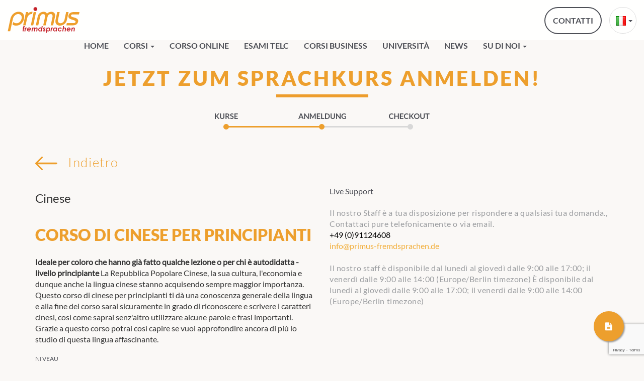

--- FILE ---
content_type: text/html; charset=UTF-8
request_url: https://primus-fremdsprachen.de/it/kurs/corso-di-cinese-per-principianti/
body_size: 16480
content:
<!doctype html>
<html lang="it-IT">

<head>
    <meta charset="utf-8">
    <meta name="viewport" content="width=device-width, initial-scale=1, shrink-to-fit=no">
    <link rel="stylesheet" href="https://primus-fremdsprachen.de/wp-content/themes/primus-fremdsprachen/css/fontawesome.css">	
	<link rel="stylesheet" href="https://primus-fremdsprachen.de/wp-content/themes/primus-fremdsprachen/fonts/Lato/lato.css">
	<link rel="stylesheet" href="https://primus-fremdsprachen.de/wp-content/themes/primus-fremdsprachen/fonts/NotoSans/noto-sans.css">
<!--    <link rel="stylesheet" href="https://primus-fremdsprachen.de/wp-content/themes/primus-fremdsprachen/css/bootstrap-datetimepicker.css">	-->
    <link rel="stylesheet" href="https://primus-fremdsprachen.de/wp-content/themes/primus-fremdsprachen/css/bootstrap.css">
    <link rel="stylesheet" href="https://primus-fremdsprachen.de/wp-content/themes/primus-fremdsprachen/css/style.css">
    <link rel="stylesheet" href="https://primus-fremdsprachen.de/wp-content/themes/primus-fremdsprachen/css/slideshow.css">
    <link rel="stylesheet" href="https://primus-fremdsprachen.de/wp-content/themes/primus-fremdsprachen/style.css">
	
	
	<meta name="theme-color" content="#ed9f2d">
	<script data-ad-client="ca-pub-3602391030864125" async src="https://pagead2.googlesyndication.com/pagead/js/adsbygoogle.js"></script>
<script>
  jvcf7p_optionValues	         = {"jvcf7p_show_label_error":"errorMsgshow","jvcf7p_invalid_field_design":"theme_4","jvcf7p_hide_contact_form_7_validation_error":"yes","jvcf7p_msg_required":"Bitte dieses Feld ausf\u00fcllen.","jvcf7p_msg_email":"Bitte geben Sie eine g\u00fcltige E-Mail Adresse ein.","jvcf7p_msg_url":"Bitte geben Sie eine g\u00fcltige URL ein.","jvcf7p_msg_date":"Bitte geben Sie ein g\u00fcltiges Datum ein.","jvcf7p_msg_dateISO":"Please enter a valid date (ISO).","jvcf7p_msg_number":"Please enter a valid number.","jvcf7p_msg_digits":"Please enter only digits.","jvcf7p_msg_alpha_numeric":"Nur Buchstaben, Nummern und Unterstriche erlaubt.","jvcf7p_msg_letters_only":"Nur Buchstaben erlaubt.","jvcf7p_msg_letters_space":"Nur Buchstaben und Leerzeichen erlaubt.","jvcf7p_msg_creditcard":"Please enter a valid credit card number.","jvcf7p_msg_phoneUS":"Please specify a valid phone number","jvcf7p_msg_equalTo":"Please enter the same value again.","jvcf7p_msg_extension":"Please enter a file with a valid extension.","jvcf7p_msg_require_from_group":"Please fill at least {0} of these fields.","jvcf7p_msg_maxlength":"Please enter no more than {0} characters.","jvcf7p_msg_minlength":"Please enter at least {0} characters.","jvcf7p_msg_rangelength":"Please enter a value between {0} and {1} characters long.","jvcf7p_msg_range":"Please enter a value between {0} and {1}.","jvcf7p_msg_max":"Please enter a value less than or equal to {0}.","jvcf7p_msg_min":"Please enter a value greater than or equal to {0}.","jvcf7p_msg_iban":"Please specify a valid IBAN.","jvcf7p_msg_bic":"Please specify a valid BIC code.","jvcf7p_msg_custom_code":"Please enter valid code.","jvcf7p_msg_check_username":"Username doesn't exists.","jvcf7p_msg_email_verification":"Email verification code doesn't match","jvcf7p_verify_code_field_placeholder":"Verification Code","jvcf7p_email_verify_subject":"Your Verification Code","jvcf7p_email_verify_body":"Hi, \r\n\r\nYour Verification Code is [CODE] . \r\n\r\nPlease keep the code in Verification Code input box to verify.\r\n\r\nThanks","jvcf7p_msg_email_verify":"Verification Code didn't matched."};
	jvcf7p_invalid_field_design  = "theme_4";
	jvcf7p_show_label_error      = "errorMsgshow";	
  jvcf7p_ajax_url              = "https://primus-fremdsprachen.de/wp-admin/admin-ajax.php?action=jvcf7p_ajax_validation";
  </script><meta name='robots' content='index, follow, max-image-preview:large, max-snippet:-1, max-video-preview:-1' />
	<style>img:is([sizes="auto" i], [sizes^="auto," i]) { contain-intrinsic-size: 3000px 1500px }</style>
	<link rel="alternate" href="https://primus-fremdsprachen.de/kurs/chinesisch-fuer-anfaenger/" hreflang="de" />
<link rel="alternate" href="https://primus-fremdsprachen.de/it/kurs/corso-di-cinese-per-principianti/" hreflang="it" />

	<!-- This site is optimized with the Yoast SEO Premium plugin v23.0 (Yoast SEO v25.8) - https://yoast.com/wordpress/plugins/seo/ -->
	<title>Corso di Cinese per Principianti | Scuola di lingua PRIMUS Fremdsprachen Norimberga</title>
	<meta name="description" content="Alle Informationen über den Kurs Corso di Cinese per Principianti bei Scuola di lingua PRIMUS Fremdsprachen Norimberga" />
	<link rel="canonical" href="https://primus-fremdsprachen.de/it/kurs/corso-di-cinese-per-principianti/" />
	<meta property="og:locale" content="it_IT" />
	<meta property="og:locale:alternate" content="de_DE" />
	<meta property="og:type" content="article" />
	<meta property="og:title" content="Corso di Cinese per Principianti" />
	<meta property="og:description" content="Alle Informationen über den Kurs Corso di Cinese per Principianti bei Scuola di lingua PRIMUS Fremdsprachen Norimberga" />
	<meta property="og:url" content="https://primus-fremdsprachen.de/it/kurs/corso-di-cinese-per-principianti/" />
	<meta property="og:site_name" content="Scuola di lingua PRIMUS Fremdsprachen Norimberga" />
	<meta property="article:publisher" content="https://www.facebook.com/primusnuernberg/" />
	<meta property="article:modified_time" content="2020-09-03T13:04:47+00:00" />
	<meta property="og:image" content="https://primus-fremdsprachen.de/wp-content/uploads/2018/06/2-1.jpg" />
	<meta property="og:image:width" content="1920" />
	<meta property="og:image:height" content="788" />
	<meta property="og:image:type" content="image/jpeg" />
	<meta name="twitter:card" content="summary_large_image" />
	<meta name="twitter:site" content="@primussprachen" />
	<script type="application/ld+json" class="yoast-schema-graph">{"@context":"https://schema.org","@graph":[{"@type":"WebPage","@id":"https://primus-fremdsprachen.de/it/kurs/corso-di-cinese-per-principianti/","url":"https://primus-fremdsprachen.de/it/kurs/corso-di-cinese-per-principianti/","name":"Corso di Cinese per Principianti | Scuola di lingua PRIMUS Fremdsprachen Norimberga","isPartOf":{"@id":"https://primus-fremdsprachen.de/it/#website"},"datePublished":"2020-07-20T14:03:20+00:00","dateModified":"2020-09-03T13:04:47+00:00","description":"Alle Informationen über den Kurs Corso di Cinese per Principianti bei Scuola di lingua PRIMUS Fremdsprachen Norimberga","breadcrumb":{"@id":"https://primus-fremdsprachen.de/it/kurs/corso-di-cinese-per-principianti/#breadcrumb"},"inLanguage":"it-IT","potentialAction":[{"@type":"ReadAction","target":["https://primus-fremdsprachen.de/it/kurs/corso-di-cinese-per-principianti/"]}]},{"@type":"BreadcrumbList","@id":"https://primus-fremdsprachen.de/it/kurs/corso-di-cinese-per-principianti/#breadcrumb","itemListElement":[{"@type":"ListItem","position":1,"name":"Startseite","item":"https://primus-fremdsprachen.de/it/"},{"@type":"ListItem","position":2,"name":"Corso di Cinese per Principianti"}]},{"@type":"WebSite","@id":"https://primus-fremdsprachen.de/it/#website","url":"https://primus-fremdsprachen.de/it/","name":"Scuola di lingua PRIMUS Fremdsprachen Norimberga","description":"Ora impara semplicemente le lingue","publisher":{"@id":"https://primus-fremdsprachen.de/it/#organization"},"potentialAction":[{"@type":"SearchAction","target":{"@type":"EntryPoint","urlTemplate":"https://primus-fremdsprachen.de/it/?s={search_term_string}"},"query-input":{"@type":"PropertyValueSpecification","valueRequired":true,"valueName":"search_term_string"}}],"inLanguage":"it-IT"},{"@type":["Organization","Place","School"],"@id":"https://primus-fremdsprachen.de/it/#organization","name":"primus fremdsprachen Sprachschule Nürnberg","url":"https://primus-fremdsprachen.de/it/","logo":{"@id":"https://primus-fremdsprachen.de/it/kurs/corso-di-cinese-per-principianti/#local-main-organization-logo"},"image":{"@id":"https://primus-fremdsprachen.de/it/kurs/corso-di-cinese-per-principianti/#local-main-organization-logo"},"sameAs":["https://www.facebook.com/primusnuernberg/","https://x.com/primussprachen","https://www.instagram.com/primus_fremdsprachen/","https://www.pinterest.de/primusfremdsprachen/","https://www.youtube.com/channel/UCEVVzQrbc2_iUJ73l8M2I1Q"],"address":{"@id":"https://primus-fremdsprachen.de/it/kurs/corso-di-cinese-per-principianti/#local-main-place-address"},"geo":{"@type":"GeoCoordinates","latitude":"49.4492052","longitude":"11.07602"},"telephone":["+4991124608"],"openingHoursSpecification":[{"@type":"OpeningHoursSpecification","dayOfWeek":["Monday","Tuesday","Wednesday","Thursday"],"opens":"08:30","closes":"17:00"},{"@type":"OpeningHoursSpecification","dayOfWeek":["Friday"],"opens":"08:30","closes":"15:00"},{"@type":"OpeningHoursSpecification","dayOfWeek":["Saturday","Sunday"],"opens":"00:00","closes":"00:00"}],"email":"info@primus-fremdsprachen.de","faxNumber":"+49911204267"},{"@type":"PostalAddress","@id":"https://primus-fremdsprachen.de/it/kurs/corso-di-cinese-per-principianti/#local-main-place-address","streetAddress":"Kornmarkt 4, 3. OG","addressLocality":"Nürnberg","postalCode":"90402","addressRegion":"Deutschland","addressCountry":"DE"},{"@type":"ImageObject","inLanguage":"it-IT","@id":"https://primus-fremdsprachen.de/it/kurs/corso-di-cinese-per-principianti/#local-main-organization-logo","url":"https://primus-fremdsprachen.de/wp-content/uploads/2018/07/logo.svg","contentUrl":"https://primus-fremdsprachen.de/wp-content/uploads/2018/07/logo.svg","caption":"primus fremdsprachen Sprachschule Nürnberg"}]}</script>
	<meta name="geo.placename" content="Nürnberg" />
	<meta name="geo.region" content="Germania" />
	<!-- / Yoast SEO Premium plugin. -->


<link rel="alternate" type="application/rss+xml" title="Scuola di lingua PRIMUS Fremdsprachen Norimberga &raquo; Feed" href="https://primus-fremdsprachen.de/it/feed/" />
<link rel="alternate" type="application/rss+xml" title="Scuola di lingua PRIMUS Fremdsprachen Norimberga &raquo; Feed dei commenti" href="https://primus-fremdsprachen.de/it/comments/feed/" />
<link rel='stylesheet' id='sbi_styles-css' href='https://primus-fremdsprachen.de/wp-content/plugins/instagram-feed/css/sbi-styles.min.css?ver=6.10.0' type='text/css' media='all' />
<style id='wp-emoji-styles-inline-css' type='text/css'>

	img.wp-smiley, img.emoji {
		display: inline !important;
		border: none !important;
		box-shadow: none !important;
		height: 1em !important;
		width: 1em !important;
		margin: 0 0.07em !important;
		vertical-align: -0.1em !important;
		background: none !important;
		padding: 0 !important;
	}
</style>
<link rel='stylesheet' id='wp-block-library-css' href='https://primus-fremdsprachen.de/wp-includes/css/dist/block-library/style.min.css?ver=7d63a1248259637f46dd8d5d092ad877' type='text/css' media='all' />
<style id='classic-theme-styles-inline-css' type='text/css'>
/*! This file is auto-generated */
.wp-block-button__link{color:#fff;background-color:#32373c;border-radius:9999px;box-shadow:none;text-decoration:none;padding:calc(.667em + 2px) calc(1.333em + 2px);font-size:1.125em}.wp-block-file__button{background:#32373c;color:#fff;text-decoration:none}
</style>
<style id='safe-svg-svg-icon-style-inline-css' type='text/css'>
.safe-svg-cover{text-align:center}.safe-svg-cover .safe-svg-inside{display:inline-block;max-width:100%}.safe-svg-cover svg{fill:currentColor;height:100%;max-height:100%;max-width:100%;width:100%}

</style>
<style id='global-styles-inline-css' type='text/css'>
:root{--wp--preset--aspect-ratio--square: 1;--wp--preset--aspect-ratio--4-3: 4/3;--wp--preset--aspect-ratio--3-4: 3/4;--wp--preset--aspect-ratio--3-2: 3/2;--wp--preset--aspect-ratio--2-3: 2/3;--wp--preset--aspect-ratio--16-9: 16/9;--wp--preset--aspect-ratio--9-16: 9/16;--wp--preset--color--black: #000000;--wp--preset--color--cyan-bluish-gray: #abb8c3;--wp--preset--color--white: #ffffff;--wp--preset--color--pale-pink: #f78da7;--wp--preset--color--vivid-red: #cf2e2e;--wp--preset--color--luminous-vivid-orange: #ff6900;--wp--preset--color--luminous-vivid-amber: #fcb900;--wp--preset--color--light-green-cyan: #7bdcb5;--wp--preset--color--vivid-green-cyan: #00d084;--wp--preset--color--pale-cyan-blue: #8ed1fc;--wp--preset--color--vivid-cyan-blue: #0693e3;--wp--preset--color--vivid-purple: #9b51e0;--wp--preset--gradient--vivid-cyan-blue-to-vivid-purple: linear-gradient(135deg,rgba(6,147,227,1) 0%,rgb(155,81,224) 100%);--wp--preset--gradient--light-green-cyan-to-vivid-green-cyan: linear-gradient(135deg,rgb(122,220,180) 0%,rgb(0,208,130) 100%);--wp--preset--gradient--luminous-vivid-amber-to-luminous-vivid-orange: linear-gradient(135deg,rgba(252,185,0,1) 0%,rgba(255,105,0,1) 100%);--wp--preset--gradient--luminous-vivid-orange-to-vivid-red: linear-gradient(135deg,rgba(255,105,0,1) 0%,rgb(207,46,46) 100%);--wp--preset--gradient--very-light-gray-to-cyan-bluish-gray: linear-gradient(135deg,rgb(238,238,238) 0%,rgb(169,184,195) 100%);--wp--preset--gradient--cool-to-warm-spectrum: linear-gradient(135deg,rgb(74,234,220) 0%,rgb(151,120,209) 20%,rgb(207,42,186) 40%,rgb(238,44,130) 60%,rgb(251,105,98) 80%,rgb(254,248,76) 100%);--wp--preset--gradient--blush-light-purple: linear-gradient(135deg,rgb(255,206,236) 0%,rgb(152,150,240) 100%);--wp--preset--gradient--blush-bordeaux: linear-gradient(135deg,rgb(254,205,165) 0%,rgb(254,45,45) 50%,rgb(107,0,62) 100%);--wp--preset--gradient--luminous-dusk: linear-gradient(135deg,rgb(255,203,112) 0%,rgb(199,81,192) 50%,rgb(65,88,208) 100%);--wp--preset--gradient--pale-ocean: linear-gradient(135deg,rgb(255,245,203) 0%,rgb(182,227,212) 50%,rgb(51,167,181) 100%);--wp--preset--gradient--electric-grass: linear-gradient(135deg,rgb(202,248,128) 0%,rgb(113,206,126) 100%);--wp--preset--gradient--midnight: linear-gradient(135deg,rgb(2,3,129) 0%,rgb(40,116,252) 100%);--wp--preset--font-size--small: 13px;--wp--preset--font-size--medium: 20px;--wp--preset--font-size--large: 36px;--wp--preset--font-size--x-large: 42px;--wp--preset--spacing--20: 0.44rem;--wp--preset--spacing--30: 0.67rem;--wp--preset--spacing--40: 1rem;--wp--preset--spacing--50: 1.5rem;--wp--preset--spacing--60: 2.25rem;--wp--preset--spacing--70: 3.38rem;--wp--preset--spacing--80: 5.06rem;--wp--preset--shadow--natural: 6px 6px 9px rgba(0, 0, 0, 0.2);--wp--preset--shadow--deep: 12px 12px 50px rgba(0, 0, 0, 0.4);--wp--preset--shadow--sharp: 6px 6px 0px rgba(0, 0, 0, 0.2);--wp--preset--shadow--outlined: 6px 6px 0px -3px rgba(255, 255, 255, 1), 6px 6px rgba(0, 0, 0, 1);--wp--preset--shadow--crisp: 6px 6px 0px rgba(0, 0, 0, 1);}:where(.is-layout-flex){gap: 0.5em;}:where(.is-layout-grid){gap: 0.5em;}body .is-layout-flex{display: flex;}.is-layout-flex{flex-wrap: wrap;align-items: center;}.is-layout-flex > :is(*, div){margin: 0;}body .is-layout-grid{display: grid;}.is-layout-grid > :is(*, div){margin: 0;}:where(.wp-block-columns.is-layout-flex){gap: 2em;}:where(.wp-block-columns.is-layout-grid){gap: 2em;}:where(.wp-block-post-template.is-layout-flex){gap: 1.25em;}:where(.wp-block-post-template.is-layout-grid){gap: 1.25em;}.has-black-color{color: var(--wp--preset--color--black) !important;}.has-cyan-bluish-gray-color{color: var(--wp--preset--color--cyan-bluish-gray) !important;}.has-white-color{color: var(--wp--preset--color--white) !important;}.has-pale-pink-color{color: var(--wp--preset--color--pale-pink) !important;}.has-vivid-red-color{color: var(--wp--preset--color--vivid-red) !important;}.has-luminous-vivid-orange-color{color: var(--wp--preset--color--luminous-vivid-orange) !important;}.has-luminous-vivid-amber-color{color: var(--wp--preset--color--luminous-vivid-amber) !important;}.has-light-green-cyan-color{color: var(--wp--preset--color--light-green-cyan) !important;}.has-vivid-green-cyan-color{color: var(--wp--preset--color--vivid-green-cyan) !important;}.has-pale-cyan-blue-color{color: var(--wp--preset--color--pale-cyan-blue) !important;}.has-vivid-cyan-blue-color{color: var(--wp--preset--color--vivid-cyan-blue) !important;}.has-vivid-purple-color{color: var(--wp--preset--color--vivid-purple) !important;}.has-black-background-color{background-color: var(--wp--preset--color--black) !important;}.has-cyan-bluish-gray-background-color{background-color: var(--wp--preset--color--cyan-bluish-gray) !important;}.has-white-background-color{background-color: var(--wp--preset--color--white) !important;}.has-pale-pink-background-color{background-color: var(--wp--preset--color--pale-pink) !important;}.has-vivid-red-background-color{background-color: var(--wp--preset--color--vivid-red) !important;}.has-luminous-vivid-orange-background-color{background-color: var(--wp--preset--color--luminous-vivid-orange) !important;}.has-luminous-vivid-amber-background-color{background-color: var(--wp--preset--color--luminous-vivid-amber) !important;}.has-light-green-cyan-background-color{background-color: var(--wp--preset--color--light-green-cyan) !important;}.has-vivid-green-cyan-background-color{background-color: var(--wp--preset--color--vivid-green-cyan) !important;}.has-pale-cyan-blue-background-color{background-color: var(--wp--preset--color--pale-cyan-blue) !important;}.has-vivid-cyan-blue-background-color{background-color: var(--wp--preset--color--vivid-cyan-blue) !important;}.has-vivid-purple-background-color{background-color: var(--wp--preset--color--vivid-purple) !important;}.has-black-border-color{border-color: var(--wp--preset--color--black) !important;}.has-cyan-bluish-gray-border-color{border-color: var(--wp--preset--color--cyan-bluish-gray) !important;}.has-white-border-color{border-color: var(--wp--preset--color--white) !important;}.has-pale-pink-border-color{border-color: var(--wp--preset--color--pale-pink) !important;}.has-vivid-red-border-color{border-color: var(--wp--preset--color--vivid-red) !important;}.has-luminous-vivid-orange-border-color{border-color: var(--wp--preset--color--luminous-vivid-orange) !important;}.has-luminous-vivid-amber-border-color{border-color: var(--wp--preset--color--luminous-vivid-amber) !important;}.has-light-green-cyan-border-color{border-color: var(--wp--preset--color--light-green-cyan) !important;}.has-vivid-green-cyan-border-color{border-color: var(--wp--preset--color--vivid-green-cyan) !important;}.has-pale-cyan-blue-border-color{border-color: var(--wp--preset--color--pale-cyan-blue) !important;}.has-vivid-cyan-blue-border-color{border-color: var(--wp--preset--color--vivid-cyan-blue) !important;}.has-vivid-purple-border-color{border-color: var(--wp--preset--color--vivid-purple) !important;}.has-vivid-cyan-blue-to-vivid-purple-gradient-background{background: var(--wp--preset--gradient--vivid-cyan-blue-to-vivid-purple) !important;}.has-light-green-cyan-to-vivid-green-cyan-gradient-background{background: var(--wp--preset--gradient--light-green-cyan-to-vivid-green-cyan) !important;}.has-luminous-vivid-amber-to-luminous-vivid-orange-gradient-background{background: var(--wp--preset--gradient--luminous-vivid-amber-to-luminous-vivid-orange) !important;}.has-luminous-vivid-orange-to-vivid-red-gradient-background{background: var(--wp--preset--gradient--luminous-vivid-orange-to-vivid-red) !important;}.has-very-light-gray-to-cyan-bluish-gray-gradient-background{background: var(--wp--preset--gradient--very-light-gray-to-cyan-bluish-gray) !important;}.has-cool-to-warm-spectrum-gradient-background{background: var(--wp--preset--gradient--cool-to-warm-spectrum) !important;}.has-blush-light-purple-gradient-background{background: var(--wp--preset--gradient--blush-light-purple) !important;}.has-blush-bordeaux-gradient-background{background: var(--wp--preset--gradient--blush-bordeaux) !important;}.has-luminous-dusk-gradient-background{background: var(--wp--preset--gradient--luminous-dusk) !important;}.has-pale-ocean-gradient-background{background: var(--wp--preset--gradient--pale-ocean) !important;}.has-electric-grass-gradient-background{background: var(--wp--preset--gradient--electric-grass) !important;}.has-midnight-gradient-background{background: var(--wp--preset--gradient--midnight) !important;}.has-small-font-size{font-size: var(--wp--preset--font-size--small) !important;}.has-medium-font-size{font-size: var(--wp--preset--font-size--medium) !important;}.has-large-font-size{font-size: var(--wp--preset--font-size--large) !important;}.has-x-large-font-size{font-size: var(--wp--preset--font-size--x-large) !important;}
:where(.wp-block-post-template.is-layout-flex){gap: 1.25em;}:where(.wp-block-post-template.is-layout-grid){gap: 1.25em;}
:where(.wp-block-columns.is-layout-flex){gap: 2em;}:where(.wp-block-columns.is-layout-grid){gap: 2em;}
:root :where(.wp-block-pullquote){font-size: 1.5em;line-height: 1.6;}
</style>
<link rel='stylesheet' id='contact-form-7-css' href='https://primus-fremdsprachen.de/wp-content/plugins/contact-form-7/includes/css/styles.css?ver=6.1.4' type='text/css' media='all' />
<link rel='stylesheet' id='jvcf7p_style-css' href='https://primus-fremdsprachen.de/wp-content/plugins/jquery-validation-for-contact-form-7-pro/css/jvcf7p_validate.css?ver=4.5' type='text/css' media='all' />
<script type="text/javascript" src="https://primus-fremdsprachen.de/wp-includes/js/jquery/jquery.min.js?ver=3.7.1" id="jquery-core-js"></script>
<script type="text/javascript" src="https://primus-fremdsprachen.de/wp-includes/js/jquery/jquery-migrate.min.js?ver=3.4.1" id="jquery-migrate-js"></script>
<script type="text/javascript" src="https://primus-fremdsprachen.de/wp-content/themes/primus-fremdsprachen/js_lib/ajax.js?ver=7d63a1248259637f46dd8d5d092ad877" id="ajax_load_script-js"></script>
<link rel="https://api.w.org/" href="https://primus-fremdsprachen.de/wp-json/" /><link rel="EditURI" type="application/rsd+xml" title="RSD" href="https://primus-fremdsprachen.de/xmlrpc.php?rsd" />
<link rel="alternate" title="oEmbed (JSON)" type="application/json+oembed" href="https://primus-fremdsprachen.de/wp-json/oembed/1.0/embed?url=https%3A%2F%2Fprimus-fremdsprachen.de%2Fit%2Fkurs%2Fcorso-di-cinese-per-principianti%2F" />
<link rel="alternate" title="oEmbed (XML)" type="text/xml+oembed" href="https://primus-fremdsprachen.de/wp-json/oembed/1.0/embed?url=https%3A%2F%2Fprimus-fremdsprachen.de%2Fit%2Fkurs%2Fcorso-di-cinese-per-principianti%2F&#038;format=xml" />
<style type="text/css" id="branda-admin-bar-logo">
body #wpadminbar #wp-admin-bar-wp-logo > .ab-item {
	background-image: url(https://primus-fremdsprachen.de/wp-content/uploads/2020/06/p-primus.png);
	background-repeat: no-repeat;
	background-position: 50%;
	background-size: 80%;
}
body #wpadminbar #wp-admin-bar-wp-logo > .ab-item .ab-icon:before {
	content: " ";
}
</style>

<meta name="generator" content="Powered by Slider Revolution 6.6.20 - responsive, Mobile-Friendly Slider Plugin for WordPress with comfortable drag and drop interface." />
<link rel="icon" href="https://primus-fremdsprachen.de/wp-content/uploads/2018/08/cropped-p-primus-32x32.png" sizes="32x32" />
<link rel="icon" href="https://primus-fremdsprachen.de/wp-content/uploads/2018/08/cropped-p-primus-192x192.png" sizes="192x192" />
<link rel="apple-touch-icon" href="https://primus-fremdsprachen.de/wp-content/uploads/2018/08/cropped-p-primus-180x180.png" />
<meta name="msapplication-TileImage" content="https://primus-fremdsprachen.de/wp-content/uploads/2018/08/cropped-p-primus-270x270.png" />
<script>function setREVStartSize(e){
			//window.requestAnimationFrame(function() {
				window.RSIW = window.RSIW===undefined ? window.innerWidth : window.RSIW;
				window.RSIH = window.RSIH===undefined ? window.innerHeight : window.RSIH;
				try {
					var pw = document.getElementById(e.c).parentNode.offsetWidth,
						newh;
					pw = pw===0 || isNaN(pw) || (e.l=="fullwidth" || e.layout=="fullwidth") ? window.RSIW : pw;
					e.tabw = e.tabw===undefined ? 0 : parseInt(e.tabw);
					e.thumbw = e.thumbw===undefined ? 0 : parseInt(e.thumbw);
					e.tabh = e.tabh===undefined ? 0 : parseInt(e.tabh);
					e.thumbh = e.thumbh===undefined ? 0 : parseInt(e.thumbh);
					e.tabhide = e.tabhide===undefined ? 0 : parseInt(e.tabhide);
					e.thumbhide = e.thumbhide===undefined ? 0 : parseInt(e.thumbhide);
					e.mh = e.mh===undefined || e.mh=="" || e.mh==="auto" ? 0 : parseInt(e.mh,0);
					if(e.layout==="fullscreen" || e.l==="fullscreen")
						newh = Math.max(e.mh,window.RSIH);
					else{
						e.gw = Array.isArray(e.gw) ? e.gw : [e.gw];
						for (var i in e.rl) if (e.gw[i]===undefined || e.gw[i]===0) e.gw[i] = e.gw[i-1];
						e.gh = e.el===undefined || e.el==="" || (Array.isArray(e.el) && e.el.length==0)? e.gh : e.el;
						e.gh = Array.isArray(e.gh) ? e.gh : [e.gh];
						for (var i in e.rl) if (e.gh[i]===undefined || e.gh[i]===0) e.gh[i] = e.gh[i-1];
											
						var nl = new Array(e.rl.length),
							ix = 0,
							sl;
						e.tabw = e.tabhide>=pw ? 0 : e.tabw;
						e.thumbw = e.thumbhide>=pw ? 0 : e.thumbw;
						e.tabh = e.tabhide>=pw ? 0 : e.tabh;
						e.thumbh = e.thumbhide>=pw ? 0 : e.thumbh;
						for (var i in e.rl) nl[i] = e.rl[i]<window.RSIW ? 0 : e.rl[i];
						sl = nl[0];
						for (var i in nl) if (sl>nl[i] && nl[i]>0) { sl = nl[i]; ix=i;}
						var m = pw>(e.gw[ix]+e.tabw+e.thumbw) ? 1 : (pw-(e.tabw+e.thumbw)) / (e.gw[ix]);
						newh =  (e.gh[ix] * m) + (e.tabh + e.thumbh);
					}
					var el = document.getElementById(e.c);
					if (el!==null && el) el.style.height = newh+"px";
					el = document.getElementById(e.c+"_wrapper");
					if (el!==null && el) {
						el.style.height = newh+"px";
						el.style.display = "block";
					}
				} catch(e){
					console.log("Failure at Presize of Slider:" + e)
				}
			//});
		  };</script>
		<style type="text/css" id="wp-custom-css">
			element.style {
    color: rgb(255, 255, 255);
    background-color: #b90a0a;
    visibility: visible;
}

hr {
  width: 95%;
  height: .9rem;
  border: 0;
  border-top: 2px solid #ed9f2d;
  margin: auto;
}

ul {
	list-style: square;
}

ul li::marker {
  color: #c52222;
  font-size: 1.4rem;
}

table {
  border-collapse: collapse;
  width: 100%;
}

th, td {
  text-align: left;
  padding: 8px;
}

tr:nth-child(even){background-color: #f2f2f2}

th {
  background-color: #ed9f2d;
  color: white;
}

.borlabs-cookie-preference {
	color: #9b9da0 !important;
    line-height: 22px;
    font-size: 14px;
    display: inline;
    margin: 0 25px;
}

.beschreibung-container {
    display: flex;
    justify-content: center;
}

.beschreibung-text {
    text-align: center;
    padding: 10px; /* Ändere diesen Wert, um den gewünschten Abstand um den Text festzulegen */
    border: 0px solid #ccc; /* Ändere die Farbe oder den Stil des Rahmens nach Bedarf */
    max-width: 1200px; /* Hier kannst du die Breite des Containers anpassen */
}

.specialCourseButton {
            border: none;
            color: white;
            font-weight: 700;
            padding: 5px;
            text-align: center;
            text-decoration: none;
            display: inline-block;
            font-size: 1.2em;
            margin: 15px;
            cursor: pointer;
            background-color:#ed9f2d;
        }

.specialCourse,
.specialCourse:hover, .specialCourse:focus{
	color: #FFFFFF;
	text-decoration: none;
}

		</style>
		

	
</head>

<body data-rsssl=1>
		
    <header id="mainHeader">
		
        <nav id="#mainMenu" class="navbar navbar-default navbar-fixed-top">
            <div class="container-fluid">
                <div class="navbar-header">
                    <button id="toggleColor" type="button" class="navbar-toggle collapsed" data-toggle="collapse" data-target="#bs-example-navbar-collapse-1" aria-expanded="false">
                  <span class="sr-only">Attiva / disattiva navigazione</span>
                  <span class="icon-bar"></span>
                  <span class="icon-bar"></span>
                  <span class="icon-bar"></span>
                  </button>
                    <a href="https://primus-fremdsprachen.de/it"><img src="https://primus-fremdsprachen.de/wp-content/themes/primus-fremdsprachen/img/logo.svg" class="img-responsive brandImg" alt="Primus Fremdsprachen, Sprachschule in Nürnberg"></a>
                </div>
                <div class="collapse navbar-collapse" id="bs-example-navbar-collapse-1">

                   <div class="menu-languages">
                     
                                             
                                             
                                             
                                             
                                             
                                                <img src="https://primus-fremdsprachen.de/wp-content/plugins/polylang-pro/vendor/wpsyntex/polylang/flags/it.png" />
                                         <ul id="menu-lang-switch" class=""><li id="menu-item-180-de" class="lang-item lang-item-6 lang-item-de lang-item-first menu-item menu-item-type-custom menu-item-object-custom menu-item-180-de"><a title="&lt;img src=&quot;/wp-content/polylang/de_DE.png&quot; alt=&quot;Deutsch&quot; /&gt;" href="https://primus-fremdsprachen.de/kurs/chinesisch-fuer-anfaenger/" hreflang="de-DE" lang="de-DE"><img src="/wp-content/polylang/de_DE.png" alt="Deutsch" /></a></li>
<li id="menu-item-180-en" class="lang-item lang-item-9 lang-item-en no-translation menu-item menu-item-type-custom menu-item-object-custom menu-item-180-en"><a title="&lt;img src=&quot;/wp-content/polylang/en_GB.png&quot; alt=&quot;English&quot; /&gt;" href="https://primus-fremdsprachen.de/en/" hreflang="en-GB" lang="en-GB"><img src="/wp-content/polylang/en_GB.png" alt="English" /></a></li>
<li id="menu-item-180-ru" class="lang-item lang-item-26 lang-item-ru no-translation menu-item menu-item-type-custom menu-item-object-custom menu-item-180-ru"><a title="&lt;img src=&quot;/wp-content/polylang/ru_RU.png&quot; alt=&quot;Русский&quot; /&gt;" href="https://primus-fremdsprachen.de/ru/" hreflang="ru-RU" lang="ru-RU"><img src="/wp-content/polylang/ru_RU.png" alt="Русский" /></a></li>
<li id="menu-item-180-es" class="lang-item lang-item-30 lang-item-es no-translation menu-item menu-item-type-custom menu-item-object-custom menu-item-180-es"><a title="&lt;img src=&quot;/wp-content/polylang/es_ES.png&quot; alt=&quot;Español&quot; /&gt;" href="https://primus-fremdsprachen.de/es/" hreflang="es-ES" lang="es-ES"><img src="/wp-content/polylang/es_ES.png" alt="Español" /></a></li>
<li id="menu-item-180-ko" class="lang-item lang-item-34 lang-item-ko no-translation menu-item menu-item-type-custom menu-item-object-custom menu-item-180-ko"><a title="&lt;img src=&quot;/wp-content/polylang/ko_KR.png&quot; alt=&quot;한국어&quot; /&gt;" href="https://primus-fremdsprachen.de/ko/" hreflang="ko-KR" lang="ko-KR"><img src="/wp-content/polylang/ko_KR.png" alt="한국어" /></a></li>
<li id="menu-item-180-zh" class="lang-item lang-item-1272 lang-item-zh no-translation menu-item menu-item-type-custom menu-item-object-custom menu-item-180-zh"><a title="&lt;img src=&quot;[data-uri]&quot; alt=&quot;中文 (中国)&quot; width=&quot;16&quot; height=&quot;11&quot; style=&quot;width: 16px; height: 11px;&quot; /&gt;" href="https://primus-fremdsprachen.de/zh/" hreflang="zh-CN" lang="zh-CN"><img src="[data-uri]" alt="中文 (中国)" width="16" height="11" style="width: 16px; height: 11px;" /></a></li>
</ul>                  </div>
                  <ul class="nav navbar-nav navbar-right primusMenu">
                                                <li class="primusKontakt"><a class="bordered-link" href="https://primus-fremdsprachen.de/it/contatto/">CONTATTI</a></li>
                        
                        <script>
                            var cult = 'de';
                            var link = cult == 'de' ? window.location.pathname : window.location.pathname.substr(3);
                            var languageswitchers = document.querySelectorAll('a[data-languageswitch]');
                            for (var i = 0, l; l = languageswitchers[i]; i++) {
                                l.href = window.location.protocol + '//' + window.location.host + l.dataset.languageswitch + link;
                            }
                        </script>
                    </ul>

                  <ul id="menu-main_menu-it" class="nav navbar-nav navbar-right primusMenu"><li id="menu-item-8813" class="menu-item menu-item-type-post_type menu-item-object-page menu-item-home menu-item-8813"><a title="Home" href="https://primus-fremdsprachen.de/it/">Home</a></li>
<li id="menu-item-8814" class="dropdown-parent menu-item menu-item-type-custom menu-item-object-custom menu-item-has-children menu-item-8814 dropdown"><a title="Corsi" href="#" data-toggle="dropdown" class="dropdown-toggle" aria-haspopup="true">Corsi <span class="caret"></span></a>
<ul role="menu" class=" dropdown-menu">
	<li id="menu-item-8815" class="menu-item menu-item-type-post_type menu-item-object-page menu-item-8815"><a title="Corsi di tedesco" href="https://primus-fremdsprachen.de/it/corsi-di-tedesco/">Corsi di tedesco</a></li>
	<li id="menu-item-8816" class="menu-item menu-item-type-post_type menu-item-object-page menu-item-8816"><a title="Studienkolleg" href="https://primus-fremdsprachen.de/it/studienkolleg-it/">Studienkolleg</a></li>
	<li id="menu-item-8817" class="menu-item menu-item-type-post_type menu-item-object-page menu-item-8817"><a title="Altre lingue" href="https://primus-fremdsprachen.de/it/lingue-straniere/">Altre lingue</a></li>
</ul>
</li>
<li id="menu-item-9738" class="menu-item menu-item-type-custom menu-item-object-custom menu-item-9738"><a title="Corso online" href="https://primus-fremdsprachen.de/it/deutschkurse/corso-online/">Corso online</a></li>
<li id="menu-item-8818" class="menu-item menu-item-type-post_type menu-item-object-page menu-item-8818"><a title="Esami Telc" href="https://primus-fremdsprachen.de/it/esami/">Esami Telc</a></li>
<li id="menu-item-8819" class="menu-item menu-item-type-post_type menu-item-object-page menu-item-8819"><a title="Corsi Business" href="https://primus-fremdsprachen.de/it/attivita-commerciale/">Corsi Business</a></li>
<li id="menu-item-8822" class="menu-item menu-item-type-post_type menu-item-object-page menu-item-8822"><a title="Università" href="https://primus-fremdsprachen.de/it/studiare/">Università</a></li>
<li id="menu-item-8820" class="menu-item menu-item-type-post_type menu-item-object-page current_page_parent menu-item-8820"><a title="News" href="https://primus-fremdsprachen.de/it/notizia/">News</a></li>
<li id="menu-item-8823" class="dropdown-parent menu-item menu-item-type-custom menu-item-object-custom menu-item-has-children menu-item-8823 dropdown"><a title="Su di noi" href="#" data-toggle="dropdown" class="dropdown-toggle" aria-haspopup="true">Su di noi <span class="caret"></span></a>
<ul role="menu" class=" dropdown-menu">
	<li id="menu-item-8824" class="menu-item menu-item-type-post_type menu-item-object-page menu-item-8824"><a title="Chi siamo" href="https://primus-fremdsprachen.de/it/riguardo-a-noi/">Chi siamo</a></li>
	<li id="menu-item-8825" class="menu-item menu-item-type-post_type menu-item-object-page menu-item-8825"><a title="Libro degli ospiti" href="https://primus-fremdsprachen.de/it/libro-degli-ospiti/">Libro degli ospiti</a></li>
</ul>
</li>
</ul>
                </div>
                <!-- /.navbar-collapse -->
            </div>
            <!-- /.container-fluid -->
        </nav>
    </header>
<div class="turnDeviceNotification"></div>
<div id="PartialResult">
    <section id="courses">
        <!--formular section-->
        <div class="clearfix"></div>
        <section id="courses">
            <div id="formularPage">
                <h2 class="mainTitle">Jetzt zum Sprachkurs anmelden!</h2>
                <div class="testLine center-block"></div>
                <div class="col-lg-12 col-md-12 col-sm-12 col-xs-12">
                    <img src="https://primus-fremdsprachen.de/wp-content/themes/primus-fremdsprachen/img/naviKursanmeldung50.svg" class="img-responsive progresBar formularPageProgresBar">
                </div>
                <div class="container">
                    <div class="row">
                        <div class="col-lg-12 col-md-12 col-sm-12 hidden-sm hidden-xs">
                            <div class="backBtn">
                                <a class="pull-left" href="https://primus-fremdsprachen.de/it/deutschkurse/kurs/cinese/">
                                    <img src="https://primus-fremdsprachen.de/wp-content/themes/primus-fremdsprachen/img/backBtn.svg" class="img-responsive pull-left">
                                </a>
                                <a class="pull-left" href="https://primus-fremdsprachen.de/it/deutschkurse/kurs/cinese/">
                                    <p>Indietro</p>
                                </a>
                            </div>
                        </div>
                        <div class="col-lg-6 col-md-6 col-sm-6 col-xs-12">
                            <div class="formularDescription">
                                <h3 class="subheading">Cinese</h3>
                                <h2>Corso di Cinese per Principianti</h2>
                                <p class="beschreibungtext"></p>
                                <div class="formularDescription">

<strong>Ideale per coloro che hanno già fatto qualche lezione o per chi è autodidatta - livello principiante</strong>

La Repubblica Popolare Cinese, la sua cultura, l'economia e dunque anche la lingua cinese stanno acquisendo sempre maggior importanza.

Questo corso di cinese per principianti ti dà una conoscenza generale della lingua e alla fine del corso sarai sicuramente in grado di riconoscere e scrivere i caratteri cinesi, così come saprai senz'altro utilizzare alcune parole e frasi importanti. Grazie a questo corso potrai così capire se vuoi approfondire ancora di più lo studio di questa lingua affascinante.

</div>                            </div>
                                                        <div class="formularDetails">
                                <h5>NIVEAU</h5>
                                <p>Cinese</p>
                            </div>
                                                                                    <div class="formularDetails">
                                <h5>DAUER / WOCHEN</h5>
                                <p>12 settimane</p>
                            </div>
                                                                                    <div class="formularDetails">
                                <h5>PREIS / EURO</h5>
                                <p>336 €</p>
                            </div>
                                                                                    <div class="formularDetails">
                                <h5> KURSBEGINN</h5>
                                                                <p>Su richiesta </p>
                                                            </div>
                                                                                    <div class="formularDetails">
                                <h5>PARTECIPANTE</h5>
                                <p>min. 3</p>
                            </div>
                                                                                    <div class="formularDetails">
                                <h5>ORARI DELLE LEZIONI</h5>
                                <p>Orario da confermare: tutti i venerdì. dalle 18:30 alle 20:30</p>
                            </div>
                                                                                    <div class="formularDetails">
                                <h5>KURSORT</h5>
                                <p>Sprachschule PRIMUS Nürnberg, Kornmarkt 4, D-90402 Nürnberg</p>
                            </div>
                                                                                    <div class="formularDetails">
                                <h5>Durata</h5>
                                <p>12 settimane</p>
                            </div>
                                                                                </div>
                        <div class="col-lg-6 col-md-6 col-sm-6 col-xs-12">
                                                        <div class="primusSupport">
                                <h5>Live Support</h5>
                                <p>Il nostro Staff è a tua disposizione per rispondere a qualsiasi tua domanda., <br>Contattaci pure telefonicamente o via email. <br>
                                    <a href="tel:+4991124608"></a>
                                </p>
                                <address><a href="tel:+4991124608">+49 (0)91124608</a></address><br><a href="mailto:info@primus-fremdsprachen.de">
                                    <address>info@primus-fremdsprachen.de</address>
                                </a>
                                <p></p>
                                <br>
                                <br>
                                <p>Il nostro staff è disponibile dal lunedì al giovedì dalle 9:00 alle 17:00; il venerdì dalle 9:00 alle 14:00 (Europe/Berlin timezone)</p>
                                <p>È disponibile dal lunedì al giovedì dalle 9:00 alle 17:00; il venerdì dalle 9:00 alle 14:00 (Europe/Berlin timezone)</p>
                            </div>
                        </div>
                    </div>
                </div>
            </div>
        </section>
    </section>
</div>
<div class="clearfix"></div>
    <section id="partners">
        <div class="container-fluid">
            <div class="row row-centered">
                                            <div class="col-lg-3 col-md-3 col-sm-3 col-xs-6">
                      <div class="text-center">
                          <a target="_blank" href=""><img src="" class="partnersImg img-responsive"></a>
                      </div>
                  </div>
                                      </div>
        </div>
    </section>

    <footer id="footer">
        <div class="row">
            <div class="hidden-lg hidden-md hidden-sm col-xs-12">
                <div id="flagLanguage">
                    <p>
                                                <br>
                        <ul id="menu-lang-switch-footer" class="menu-lang-switch-footer"><li id="menu-item-181-de" class="lang-item lang-item-6 lang-item-de lang-item-first menu-item menu-item-type-custom menu-item-object-custom menu-item-181-de"><a title="&lt;img src=&quot;/wp-content/polylang/de_DE.png&quot; alt=&quot;Deutsch&quot; /&gt;" href="https://primus-fremdsprachen.de/kurs/chinesisch-fuer-anfaenger/" hreflang="de-DE" lang="de-DE"><img src="/wp-content/polylang/de_DE.png" alt="Deutsch" /></a></li>
<li id="menu-item-181-en" class="lang-item lang-item-9 lang-item-en no-translation menu-item menu-item-type-custom menu-item-object-custom menu-item-181-en"><a title="&lt;img src=&quot;/wp-content/polylang/en_GB.png&quot; alt=&quot;English&quot; /&gt;" href="https://primus-fremdsprachen.de/en/" hreflang="en-GB" lang="en-GB"><img src="/wp-content/polylang/en_GB.png" alt="English" /></a></li>
<li id="menu-item-181-ru" class="lang-item lang-item-26 lang-item-ru no-translation menu-item menu-item-type-custom menu-item-object-custom menu-item-181-ru"><a title="&lt;img src=&quot;/wp-content/polylang/ru_RU.png&quot; alt=&quot;Русский&quot; /&gt;" href="https://primus-fremdsprachen.de/ru/" hreflang="ru-RU" lang="ru-RU"><img src="/wp-content/polylang/ru_RU.png" alt="Русский" /></a></li>
<li id="menu-item-181-es" class="lang-item lang-item-30 lang-item-es no-translation menu-item menu-item-type-custom menu-item-object-custom menu-item-181-es"><a title="&lt;img src=&quot;/wp-content/polylang/es_ES.png&quot; alt=&quot;Español&quot; /&gt;" href="https://primus-fremdsprachen.de/es/" hreflang="es-ES" lang="es-ES"><img src="/wp-content/polylang/es_ES.png" alt="Español" /></a></li>
<li id="menu-item-181-ko" class="lang-item lang-item-34 lang-item-ko no-translation menu-item menu-item-type-custom menu-item-object-custom menu-item-181-ko"><a title="&lt;img src=&quot;/wp-content/polylang/ko_KR.png&quot; alt=&quot;한국어&quot; /&gt;" href="https://primus-fremdsprachen.de/ko/" hreflang="ko-KR" lang="ko-KR"><img src="/wp-content/polylang/ko_KR.png" alt="한국어" /></a></li>
<li id="menu-item-181-it" class="lang-item lang-item-854 lang-item-it current-lang menu-item menu-item-type-custom menu-item-object-custom menu-item-181-it"><a title="&lt;img src=&quot;[data-uri]&quot; alt=&quot;Italiano&quot; width=&quot;16&quot; height=&quot;11&quot; style=&quot;width: 16px; height: 11px;&quot; /&gt;" href="https://primus-fremdsprachen.de/it/kurs/corso-di-cinese-per-principianti/" hreflang="it-IT" lang="it-IT"><img src="[data-uri]" alt="Italiano" width="16" height="11" style="width: 16px; height: 11px;" /></a></li>
<li id="menu-item-181-zh" class="lang-item lang-item-1272 lang-item-zh no-translation menu-item menu-item-type-custom menu-item-object-custom menu-item-181-zh"><a title="&lt;img src=&quot;[data-uri]&quot; alt=&quot;中文 (中国)&quot; width=&quot;16&quot; height=&quot;11&quot; style=&quot;width: 16px; height: 11px;&quot; /&gt;" href="https://primus-fremdsprachen.de/zh/" hreflang="zh-CN" lang="zh-CN"><img src="[data-uri]" alt="中文 (中国)" width="16" height="11" style="width: 16px; height: 11px;" /></a></li>
</ul>                    </p>
                </div>
            </div>
            <div class="hidden-lg hidden-md hidden-sm col-xs-12">
                <div class="row">
                    <img src="https://primus-fremdsprachen.de/wp-content/themes/primus-fremdsprachen/img/PrimusWhiteLogoPNG.png" class="img-responsive footerLogo">
                </div>
            </div>
            <div class="col-12-lg col-md-12 col-sm-12 col-xs-12"></div>
            <div class="hidden-lg hidden-md hidden-sm col-xs-12">
                <div class="row">
                    <p class="detailsHeading"></p>
                    <ul class="connect">
                                                                                                  <li class="fb" style="margin-left: 0px;">
                            <a href="" class=""></a>
                        </li>
                                                                </ul>
                </div>
            </div>
            <div class="col-lg-3 col-md-3 col-sm-3 col-xs-12">
                <div class="row">
                    <p class="detailsHeading">MAPPA DEL SITO</p>
                    <p>
                    </p>
                                    </div>
            </div>
            <div class="col-lg-3 col-md-3 col-sm-3 col-xs-12">
                <div class="row">
                    <p class="detailsHeading">PRIMUS FREMDSPRACHEN</p>
                    <p>
                    </p>
                    <ul class="adresPrimus">
                                                    <a target="_blank" href="https://www.google.de/maps/dir/''/primus+fremdsprachen/data=!4m5!4m4!1m0!1m2!1m1!1s0x479f57a8212f2a9f:0xd5f53ed926697bc4?sa=X&sqi=2&ved=0ahUKEwjz6Z2V6oPMAhVMOBQKHffoDaEQ9RcIcDAO">
                                                <ul>
<li>Kornmarkt 4/3. OG</li>
<li>90402 Nürnberg</li>
<li>Deutschland</li>
</ul>
<div class="ms-editor-squiggler" style="color: initial; font: initial; font-feature-settings: initial; font-kerning: initial; font-optical-sizing: initial; font-variation-settings: initial; forced-color-adjust: initial; text-orientation: initial; text-rendering: initial; -webkit-font-smoothing: initial; -webkit-locale: initial; -webkit-text-orientation: initial; -webkit-writing-mode: initial; writing-mode: initial; zoom: initial; place-content: initial; place-items: initial; place-self: initial; alignment-baseline: initial; animation: initial; appearance: initial; aspect-ratio: initial; backdrop-filter: initial; backface-visibility: initial; background: initial; background-blend-mode: initial; baseline-shift: initial; block-size: initial; border-block: initial; border: initial; border-radius: initial; border-collapse: initial; border-inline: initial; inset: initial; box-shadow: initial; box-sizing: initial; break-after: initial; break-before: initial; break-inside: initial; buffered-rendering: initial; caption-side: initial; caret-color: initial; clear: initial; clip: initial; clip-path: initial; clip-rule: initial; color-interpolation: initial; color-interpolation-filters: initial; color-rendering: initial; color-scheme: initial; columns: initial; column-fill: initial; gap: initial; column-rule: initial; column-span: initial; contain: initial; contain-intrinsic-size: initial; content: initial; content-visibility: initial; counter-increment: initial; counter-reset: initial; counter-set: initial; cursor: initial; cx: initial; cy: initial; d: initial; display: block; dominant-baseline: initial; empty-cells: initial; fill: initial; fill-opacity: initial; fill-rule: initial; filter: initial; flex: initial; flex-flow: initial; float: initial; flood-color: initial; flood-opacity: initial; grid: initial; grid-area: initial; height: initial; hyphens: initial; image-orientation: initial; image-rendering: initial; inline-size: initial; inset-block: initial; inset-inline: initial; isolation: initial; letter-spacing: initial; lighting-color: initial; line-break: initial; list-style: initial; margin-block: initial; margin: initial; margin-inline: initial; marker: initial; mask: initial; mask-type: initial; max-block-size: initial; max-height: initial; max-inline-size: initial; max-width: initial; min-block-size: initial; min-height: initial; min-inline-size: initial; min-width: initial; mix-blend-mode: initial; object-fit: initial; object-position: initial; offset: initial; opacity: initial; order: initial; origin-trial-test-property: initial; orphans: initial; outline: initial; outline-offset: initial; overflow-anchor: initial; overflow-wrap: initial; overflow: initial; overscroll-behavior-block: initial; overscroll-behavior-inline: initial; overscroll-behavior: initial; padding-block: initial; padding: initial; padding-inline: initial; page: initial; page-orientation: initial; paint-order: initial; perspective: initial; perspective-origin: initial; pointer-events: initial; position: initial; quotes: initial; r: initial; resize: initial; ruby-position: initial; rx: initial; ry: initial; scroll-behavior: initial; scroll-margin-block: initial; scroll-margin: initial; scroll-margin-inline: initial; scroll-padding-block: initial; scroll-padding: initial; scroll-padding-inline: initial; scroll-snap-align: initial; scroll-snap-stop: initial; scroll-snap-type: initial; shape-image-threshold: initial; shape-margin: initial; shape-outside: initial; shape-rendering: initial; size: initial; speak: initial; stop-color: initial; stop-opacity: initial; stroke: initial; stroke-dasharray: initial; stroke-dashoffset: initial; stroke-linecap: initial; stroke-linejoin: initial; stroke-miterlimit: initial; stroke-opacity: initial; stroke-width: initial; tab-size: initial; table-layout: initial; text-align: initial; text-align-last: initial; text-anchor: initial; text-combine-upright: initial; text-decoration: initial; text-decoration-skip-ink: initial; text-indent: initial; text-overflow: initial; text-shadow: initial; text-size-adjust: initial; text-transform: initial; text-underline-offset: initial; text-underline-position: initial; touch-action: initial; transform: initial; transform-box: initial; transform-origin: initial; transform-style: initial; transition: initial; user-select: initial; vector-effect: initial; vertical-align: initial; visibility: initial; -webkit-app-region: initial; border-spacing: initial; -webkit-border-image: initial; -webkit-box-align: initial; -webkit-box-decoration-break: initial; -webkit-box-direction: initial; -webkit-box-flex: initial; -webkit-box-ordinal-group: initial; -webkit-box-orient: initial; -webkit-box-pack: initial; -webkit-box-reflect: initial; -webkit-highlight: initial; -webkit-hyphenate-character: initial; -webkit-line-break: initial; -webkit-line-clamp: initial; -webkit-mask-box-image: initial; -webkit-mask: initial; -webkit-mask-composite: initial; -webkit-perspective-origin-x: initial; -webkit-perspective-origin-y: initial; -webkit-print-color-adjust: initial; -webkit-rtl-ordering: initial; -webkit-ruby-position: initial; -webkit-tap-highlight-color: initial; -webkit-text-combine: initial; -webkit-text-decorations-in-effect: initial; -webkit-text-emphasis: initial; -webkit-text-emphasis-position: initial; -webkit-text-fill-color: initial; -webkit-text-security: initial; -webkit-text-stroke: initial; -webkit-transform-origin-x: initial; -webkit-transform-origin-y: initial; -webkit-transform-origin-z: initial; -webkit-user-drag: initial; -webkit-user-modify: initial; white-space: initial; widows: initial; width: initial; will-change: initial; word-break: initial; word-spacing: initial; x: initial; y: initial; z-index: initial;"></div>
<div class="ms-editor-squiggler" style="color: initial; font: initial; font-feature-settings: initial; font-kerning: initial; font-optical-sizing: initial; font-variation-settings: initial; forced-color-adjust: initial; text-orientation: initial; text-rendering: initial; -webkit-font-smoothing: initial; -webkit-locale: initial; -webkit-text-orientation: initial; -webkit-writing-mode: initial; writing-mode: initial; zoom: initial; place-content: initial; place-items: initial; place-self: initial; alignment-baseline: initial; animation: initial; appearance: initial; aspect-ratio: initial; backdrop-filter: initial; backface-visibility: initial; background: initial; background-blend-mode: initial; baseline-shift: initial; block-size: initial; border-block: initial; border: initial; border-radius: initial; border-collapse: initial; border-end-end-radius: initial; border-end-start-radius: initial; border-inline: initial; border-start-end-radius: initial; border-start-start-radius: initial; inset: initial; box-shadow: initial; box-sizing: initial; break-after: initial; break-before: initial; break-inside: initial; buffered-rendering: initial; caption-side: initial; caret-color: initial; clear: initial; clip: initial; clip-path: initial; clip-rule: initial; color-interpolation: initial; color-interpolation-filters: initial; color-rendering: initial; color-scheme: initial; columns: initial; column-fill: initial; gap: initial; column-rule: initial; column-span: initial; contain: initial; contain-intrinsic-size: initial; content: initial; content-visibility: initial; counter-increment: initial; counter-reset: initial; counter-set: initial; cursor: initial; cx: initial; cy: initial; d: initial; display: block; dominant-baseline: initial; empty-cells: initial; fill: initial; fill-opacity: initial; fill-rule: initial; filter: initial; flex: initial; flex-flow: initial; float: initial; flood-color: initial; flood-opacity: initial; grid: initial; grid-area: initial; height: 0px; hyphens: initial; image-orientation: initial; image-rendering: initial; inline-size: initial; inset-block: initial; inset-inline: initial; isolation: initial; letter-spacing: initial; lighting-color: initial; line-break: initial; list-style: initial; margin-block: initial; margin: initial; margin-inline: initial; marker: initial; mask: initial; mask-type: initial; max-block-size: initial; max-height: initial; max-inline-size: initial; max-width: initial; min-block-size: initial; min-height: initial; min-inline-size: initial; min-width: initial; mix-blend-mode: initial; object-fit: initial; object-position: initial; offset: initial; opacity: initial; order: initial; origin-trial-test-property: initial; orphans: initial; outline: initial; outline-offset: initial; overflow-anchor: initial; overflow-wrap: initial; overflow: initial; overscroll-behavior-block: initial; overscroll-behavior-inline: initial; overscroll-behavior: initial; padding-block: initial; padding: initial; padding-inline: initial; page: initial; page-orientation: initial; paint-order: initial; perspective: initial; perspective-origin: initial; pointer-events: initial; position: initial; quotes: initial; r: initial; resize: initial; ruby-position: initial; rx: initial; ry: initial; scroll-behavior: initial; scroll-margin-block: initial; scroll-margin: initial; scroll-margin-inline: initial; scroll-padding-block: initial; scroll-padding: initial; scroll-padding-inline: initial; scroll-snap-align: initial; scroll-snap-stop: initial; scroll-snap-type: initial; shape-image-threshold: initial; shape-margin: initial; shape-outside: initial; shape-rendering: initial; size: initial; speak: initial; stop-color: initial; stop-opacity: initial; stroke: initial; stroke-dasharray: initial; stroke-dashoffset: initial; stroke-linecap: initial; stroke-linejoin: initial; stroke-miterlimit: initial; stroke-opacity: initial; stroke-width: initial; tab-size: initial; table-layout: initial; text-align: initial; text-align-last: initial; text-anchor: initial; text-combine-upright: initial; text-decoration: initial; text-decoration-skip-ink: initial; text-indent: initial; text-overflow: initial; text-shadow: initial; text-size-adjust: initial; text-transform: initial; text-underline-offset: initial; text-underline-position: initial; touch-action: initial; transform: initial; transform-box: initial; transform-origin: initial; transform-style: initial; transition: initial; user-select: initial; vector-effect: initial; vertical-align: initial; visibility: initial; -webkit-app-region: initial; border-spacing: initial; -webkit-border-image: initial; -webkit-box-align: initial; -webkit-box-decoration-break: initial; -webkit-box-direction: initial; -webkit-box-flex: initial; -webkit-box-ordinal-group: initial; -webkit-box-orient: initial; -webkit-box-pack: initial; -webkit-box-reflect: initial; -webkit-highlight: initial; -webkit-hyphenate-character: initial; -webkit-line-break: initial; -webkit-line-clamp: initial; -webkit-mask-box-image: initial; -webkit-mask: initial; -webkit-mask-composite: initial; -webkit-perspective-origin-x: initial; -webkit-perspective-origin-y: initial; -webkit-print-color-adjust: initial; -webkit-rtl-ordering: initial; -webkit-ruby-position: initial; -webkit-tap-highlight-color: initial; -webkit-text-combine: initial; -webkit-text-decorations-in-effect: initial; -webkit-text-emphasis: initial; -webkit-text-emphasis-position: initial; -webkit-text-fill-color: initial; -webkit-text-security: initial; -webkit-text-stroke: initial; -webkit-transform-origin-x: initial; -webkit-transform-origin-y: initial; -webkit-transform-origin-z: initial; -webkit-user-drag: initial; -webkit-user-modify: initial; white-space: initial; widows: initial; width: initial; will-change: initial; word-break: initial; word-spacing: initial; x: initial; y: initial; z-index: initial;"></div>
<div class="ms-editor-squiggler" style="color: initial; font: initial; font-feature-settings: initial; font-kerning: initial; font-optical-sizing: initial; font-variation-settings: initial; forced-color-adjust: initial; text-orientation: initial; text-rendering: initial; -webkit-font-smoothing: initial; -webkit-locale: initial; -webkit-text-orientation: initial; -webkit-writing-mode: initial; writing-mode: initial; zoom: initial; place-content: initial; place-items: initial; place-self: initial; alignment-baseline: initial; animation: initial; appearance: initial; aspect-ratio: initial; backdrop-filter: initial; backface-visibility: initial; background: initial; background-blend-mode: initial; baseline-shift: initial; block-size: initial; border-block: initial; border: initial; border-radius: initial; border-collapse: initial; border-end-end-radius: initial; border-end-start-radius: initial; border-inline: initial; border-start-end-radius: initial; border-start-start-radius: initial; inset: initial; box-shadow: initial; box-sizing: initial; break-after: initial; break-before: initial; break-inside: initial; buffered-rendering: initial; caption-side: initial; caret-color: initial; clear: initial; clip: initial; clip-path: initial; clip-rule: initial; color-interpolation: initial; color-interpolation-filters: initial; color-rendering: initial; color-scheme: initial; columns: initial; column-fill: initial; gap: initial; column-rule: initial; column-span: initial; contain: initial; contain-intrinsic-size: initial; content: initial; content-visibility: initial; counter-increment: initial; counter-reset: initial; counter-set: initial; cursor: initial; cx: initial; cy: initial; d: initial; display: block; dominant-baseline: initial; empty-cells: initial; fill: initial; fill-opacity: initial; fill-rule: initial; filter: initial; flex: initial; flex-flow: initial; float: initial; flood-color: initial; flood-opacity: initial; grid: initial; grid-area: initial; height: 0px; hyphens: initial; image-orientation: initial; image-rendering: initial; inline-size: initial; inset-block: initial; inset-inline: initial; isolation: initial; letter-spacing: initial; lighting-color: initial; line-break: initial; list-style: initial; margin-block: initial; margin: initial; margin-inline: initial; marker: initial; mask: initial; mask-type: initial; max-block-size: initial; max-height: initial; max-inline-size: initial; max-width: initial; min-block-size: initial; min-height: initial; min-inline-size: initial; min-width: initial; mix-blend-mode: initial; object-fit: initial; object-position: initial; offset: initial; opacity: initial; order: initial; origin-trial-test-property: initial; orphans: initial; outline: initial; outline-offset: initial; overflow-anchor: initial; overflow-wrap: initial; overflow: initial; overscroll-behavior-block: initial; overscroll-behavior-inline: initial; overscroll-behavior: initial; padding-block: initial; padding: initial; padding-inline: initial; page: initial; page-orientation: initial; paint-order: initial; perspective: initial; perspective-origin: initial; pointer-events: initial; position: initial; quotes: initial; r: initial; resize: initial; ruby-position: initial; rx: initial; ry: initial; scroll-behavior: initial; scroll-margin-block: initial; scroll-margin: initial; scroll-margin-inline: initial; scroll-padding-block: initial; scroll-padding: initial; scroll-padding-inline: initial; scroll-snap-align: initial; scroll-snap-stop: initial; scroll-snap-type: initial; shape-image-threshold: initial; shape-margin: initial; shape-outside: initial; shape-rendering: initial; size: initial; speak: initial; stop-color: initial; stop-opacity: initial; stroke: initial; stroke-dasharray: initial; stroke-dashoffset: initial; stroke-linecap: initial; stroke-linejoin: initial; stroke-miterlimit: initial; stroke-opacity: initial; stroke-width: initial; tab-size: initial; table-layout: initial; text-align: initial; text-align-last: initial; text-anchor: initial; text-combine-upright: initial; text-decoration: initial; text-decoration-skip-ink: initial; text-indent: initial; text-overflow: initial; text-shadow: initial; text-size-adjust: initial; text-transform: initial; text-underline-offset: initial; text-underline-position: initial; touch-action: initial; transform: initial; transform-box: initial; transform-origin: initial; transform-style: initial; transition: initial; user-select: initial; vector-effect: initial; vertical-align: initial; visibility: initial; -webkit-app-region: initial; border-spacing: initial; -webkit-border-image: initial; -webkit-box-align: initial; -webkit-box-decoration-break: initial; -webkit-box-direction: initial; -webkit-box-flex: initial; -webkit-box-ordinal-group: initial; -webkit-box-orient: initial; -webkit-box-pack: initial; -webkit-box-reflect: initial; -webkit-highlight: initial; -webkit-hyphenate-character: initial; -webkit-line-break: initial; -webkit-line-clamp: initial; -webkit-mask-box-image: initial; -webkit-mask: initial; -webkit-mask-composite: initial; -webkit-perspective-origin-x: initial; -webkit-perspective-origin-y: initial; -webkit-print-color-adjust: initial; -webkit-rtl-ordering: initial; -webkit-ruby-position: initial; -webkit-tap-highlight-color: initial; -webkit-text-combine: initial; -webkit-text-decorations-in-effect: initial; -webkit-text-emphasis: initial; -webkit-text-emphasis-position: initial; -webkit-text-fill-color: initial; -webkit-text-security: initial; -webkit-text-stroke: initial; -webkit-transform-origin-x: initial; -webkit-transform-origin-y: initial; -webkit-transform-origin-z: initial; -webkit-user-drag: initial; -webkit-user-modify: initial; white-space: initial; widows: initial; width: initial; will-change: initial; word-break: initial; word-spacing: initial; x: initial; y: initial; z-index: initial;"></div>
                            </a>
                    </ul>
                </div>
            </div>
            <div class="col-lg-3 col-md-3 col-sm-3 col-xs-12">
                <div class="row">
                    <p class="detailsHeading">Contatti</p>
                    <p>
                    </p>
                    <ul>
                    <ul>
<li><a href="tel:+4991124608"><span style="color: #ffffff;">Telefon: +49 91124608</span></a></li>
<li><span style="color: #ffffff;">Fax: +49 911204267</span></li>
<li><a href="mailto:info@primus-fremdsprachen.de">info@primus-fremdsprachen.de</a></li>
</ul>
                    </ul>
                </div>
            </div>
            <div class="col-lg-3 col-md-3 col-sm-3 hidden-xs">
                <div class="row">
                    <p class="detailsHeading">Segui Primus sui social!</p>
                    <ul class="connect">

                                                                                                                        <li class="fb" style="margin-left: 0px;">
                                        <a href="" class=""></a>
                                    </li>
                                                                                                         </ul>
                </div>
            </div>
        </div>
        <div class="row">
            <div class="col-lg-4 col-md-4 col-sm-4 hidden-xs">
                <div class="row">
                    <div class="copyright">
                        © <script type="text/javascript">
                            now = new Date(); year = now.getFullYear(); document.write(year);
                        </script> Primus Fremdsprachen, Sprachschule Nürnbergv
<div class="ms-editor-squiggler" style="color: initial; font: initial; font-feature-settings: initial; font-kerning: initial; font-optical-sizing: initial; font-variation-settings: initial; forced-color-adjust: initial; text-orientation: initial; text-rendering: initial; -webkit-font-smoothing: initial; -webkit-locale: initial; -webkit-text-orientation: initial; -webkit-writing-mode: initial; writing-mode: initial; zoom: initial; place-content: initial; place-items: initial; place-self: initial; alignment-baseline: initial; animation: initial; appearance: initial; aspect-ratio: initial; backdrop-filter: initial; backface-visibility: initial; background: initial; background-blend-mode: initial; baseline-shift: initial; block-size: initial; border-block: initial; border: initial; border-radius: initial; border-collapse: initial; border-inline: initial; inset: initial; box-shadow: initial; box-sizing: initial; break-after: initial; break-before: initial; break-inside: initial; buffered-rendering: initial; caption-side: initial; caret-color: initial; clear: initial; clip: initial; clip-path: initial; clip-rule: initial; color-interpolation: initial; color-interpolation-filters: initial; color-rendering: initial; color-scheme: initial; columns: initial; column-fill: initial; gap: initial; column-rule: initial; column-span: initial; contain: initial; contain-intrinsic-size: initial; content: initial; content-visibility: initial; counter-increment: initial; counter-reset: initial; counter-set: initial; cursor: initial; cx: initial; cy: initial; d: initial; display: block; dominant-baseline: initial; empty-cells: initial; fill: initial; fill-opacity: initial; fill-rule: initial; filter: initial; flex: initial; flex-flow: initial; float: initial; flood-color: initial; flood-opacity: initial; grid: initial; grid-area: initial; height: initial; hyphens: initial; image-orientation: initial; image-rendering: initial; inline-size: initial; inset-block: initial; inset-inline: initial; isolation: initial; letter-spacing: initial; lighting-color: initial; line-break: initial; list-style: initial; margin-block: initial; margin: initial; margin-inline: initial; marker: initial; mask: initial; mask-type: initial; max-block-size: initial; max-height: initial; max-inline-size: initial; max-width: initial; min-block-size: initial; min-height: initial; min-inline-size: initial; min-width: initial; mix-blend-mode: initial; object-fit: initial; object-position: initial; offset: initial; opacity: initial; order: initial; origin-trial-test-property: initial; orphans: initial; outline: initial; outline-offset: initial; overflow-anchor: initial; overflow-wrap: initial; overflow: initial; overscroll-behavior-block: initial; overscroll-behavior-inline: initial; overscroll-behavior: initial; padding-block: initial; padding: initial; padding-inline: initial; page: initial; page-orientation: initial; paint-order: initial; perspective: initial; perspective-origin: initial; pointer-events: initial; position: initial; quotes: initial; r: initial; resize: initial; ruby-position: initial; rx: initial; ry: initial; scroll-behavior: initial; scroll-margin-block: initial; scroll-margin: initial; scroll-margin-inline: initial; scroll-padding-block: initial; scroll-padding: initial; scroll-padding-inline: initial; scroll-snap-align: initial; scroll-snap-stop: initial; scroll-snap-type: initial; shape-image-threshold: initial; shape-margin: initial; shape-outside: initial; shape-rendering: initial; size: initial; speak: initial; stop-color: initial; stop-opacity: initial; stroke: initial; stroke-dasharray: initial; stroke-dashoffset: initial; stroke-linecap: initial; stroke-linejoin: initial; stroke-miterlimit: initial; stroke-opacity: initial; stroke-width: initial; tab-size: initial; table-layout: initial; text-align: initial; text-align-last: initial; text-anchor: initial; text-combine-upright: initial; text-decoration: initial; text-decoration-skip-ink: initial; text-indent: initial; text-overflow: initial; text-shadow: initial; text-size-adjust: initial; text-transform: initial; text-underline-offset: initial; text-underline-position: initial; touch-action: initial; transform: initial; transform-box: initial; transform-origin: initial; transform-style: initial; transition: initial; user-select: initial; vector-effect: initial; vertical-align: initial; visibility: initial; -webkit-app-region: initial; border-spacing: initial; -webkit-border-image: initial; -webkit-box-align: initial; -webkit-box-decoration-break: initial; -webkit-box-direction: initial; -webkit-box-flex: initial; -webkit-box-ordinal-group: initial; -webkit-box-orient: initial; -webkit-box-pack: initial; -webkit-box-reflect: initial; -webkit-highlight: initial; -webkit-hyphenate-character: initial; -webkit-line-break: initial; -webkit-line-clamp: initial; -webkit-mask-box-image: initial; -webkit-mask: initial; -webkit-mask-composite: initial; -webkit-perspective-origin-x: initial; -webkit-perspective-origin-y: initial; -webkit-print-color-adjust: initial; -webkit-rtl-ordering: initial; -webkit-ruby-position: initial; -webkit-tap-highlight-color: initial; -webkit-text-combine: initial; -webkit-text-decorations-in-effect: initial; -webkit-text-emphasis: initial; -webkit-text-emphasis-position: initial; -webkit-text-fill-color: initial; -webkit-text-security: initial; -webkit-text-stroke: initial; -webkit-transform-origin-x: initial; -webkit-transform-origin-y: initial; -webkit-transform-origin-z: initial; -webkit-user-drag: initial; -webkit-user-modify: initial; white-space: initial; widows: initial; width: initial; will-change: initial; word-break: initial; word-spacing: initial; x: initial; y: initial; z-index: initial;"></div>
<div class="ms-editor-squiggler" style="color: initial; font: initial; font-feature-settings: initial; font-kerning: initial; font-optical-sizing: initial; font-variation-settings: initial; forced-color-adjust: initial; text-orientation: initial; text-rendering: initial; -webkit-font-smoothing: initial; -webkit-locale: initial; -webkit-text-orientation: initial; -webkit-writing-mode: initial; writing-mode: initial; zoom: initial; place-content: initial; place-items: initial; place-self: initial; alignment-baseline: initial; animation: initial; appearance: initial; aspect-ratio: initial; backdrop-filter: initial; backface-visibility: initial; background: initial; background-blend-mode: initial; baseline-shift: initial; block-size: initial; border-block: initial; border: initial; border-radius: initial; border-collapse: initial; border-end-end-radius: initial; border-end-start-radius: initial; border-inline: initial; border-start-end-radius: initial; border-start-start-radius: initial; inset: initial; box-shadow: initial; box-sizing: initial; break-after: initial; break-before: initial; break-inside: initial; buffered-rendering: initial; caption-side: initial; caret-color: initial; clear: initial; clip: initial; clip-path: initial; clip-rule: initial; color-interpolation: initial; color-interpolation-filters: initial; color-rendering: initial; color-scheme: initial; columns: initial; column-fill: initial; gap: initial; column-rule: initial; column-span: initial; contain: initial; contain-intrinsic-size: initial; content: initial; content-visibility: initial; counter-increment: initial; counter-reset: initial; counter-set: initial; cursor: initial; cx: initial; cy: initial; d: initial; display: block; dominant-baseline: initial; empty-cells: initial; fill: initial; fill-opacity: initial; fill-rule: initial; filter: initial; flex: initial; flex-flow: initial; float: initial; flood-color: initial; flood-opacity: initial; grid: initial; grid-area: initial; height: 0px; hyphens: initial; image-orientation: initial; image-rendering: initial; inline-size: initial; inset-block: initial; inset-inline: initial; isolation: initial; letter-spacing: initial; lighting-color: initial; line-break: initial; list-style: initial; margin-block: initial; margin: initial; margin-inline: initial; marker: initial; mask: initial; mask-type: initial; max-block-size: initial; max-height: initial; max-inline-size: initial; max-width: initial; min-block-size: initial; min-height: initial; min-inline-size: initial; min-width: initial; mix-blend-mode: initial; object-fit: initial; object-position: initial; offset: initial; opacity: initial; order: initial; origin-trial-test-property: initial; orphans: initial; outline: initial; outline-offset: initial; overflow-anchor: initial; overflow-wrap: initial; overflow: initial; overscroll-behavior-block: initial; overscroll-behavior-inline: initial; overscroll-behavior: initial; padding-block: initial; padding: initial; padding-inline: initial; page: initial; page-orientation: initial; paint-order: initial; perspective: initial; perspective-origin: initial; pointer-events: initial; position: initial; quotes: initial; r: initial; resize: initial; ruby-position: initial; rx: initial; ry: initial; scroll-behavior: initial; scroll-margin-block: initial; scroll-margin: initial; scroll-margin-inline: initial; scroll-padding-block: initial; scroll-padding: initial; scroll-padding-inline: initial; scroll-snap-align: initial; scroll-snap-stop: initial; scroll-snap-type: initial; shape-image-threshold: initial; shape-margin: initial; shape-outside: initial; shape-rendering: initial; size: initial; speak: initial; stop-color: initial; stop-opacity: initial; stroke: initial; stroke-dasharray: initial; stroke-dashoffset: initial; stroke-linecap: initial; stroke-linejoin: initial; stroke-miterlimit: initial; stroke-opacity: initial; stroke-width: initial; tab-size: initial; table-layout: initial; text-align: initial; text-align-last: initial; text-anchor: initial; text-combine-upright: initial; text-decoration: initial; text-decoration-skip-ink: initial; text-indent: initial; text-overflow: initial; text-shadow: initial; text-size-adjust: initial; text-transform: initial; text-underline-offset: initial; text-underline-position: initial; touch-action: initial; transform: initial; transform-box: initial; transform-origin: initial; transform-style: initial; transition: initial; user-select: initial; vector-effect: initial; vertical-align: initial; visibility: initial; -webkit-app-region: initial; border-spacing: initial; -webkit-border-image: initial; -webkit-box-align: initial; -webkit-box-decoration-break: initial; -webkit-box-direction: initial; -webkit-box-flex: initial; -webkit-box-ordinal-group: initial; -webkit-box-orient: initial; -webkit-box-pack: initial; -webkit-box-reflect: initial; -webkit-highlight: initial; -webkit-hyphenate-character: initial; -webkit-line-break: initial; -webkit-line-clamp: initial; -webkit-mask-box-image: initial; -webkit-mask: initial; -webkit-mask-composite: initial; -webkit-perspective-origin-x: initial; -webkit-perspective-origin-y: initial; -webkit-print-color-adjust: initial; -webkit-rtl-ordering: initial; -webkit-ruby-position: initial; -webkit-tap-highlight-color: initial; -webkit-text-combine: initial; -webkit-text-decorations-in-effect: initial; -webkit-text-emphasis: initial; -webkit-text-emphasis-position: initial; -webkit-text-fill-color: initial; -webkit-text-security: initial; -webkit-text-stroke: initial; -webkit-transform-origin-x: initial; -webkit-transform-origin-y: initial; -webkit-transform-origin-z: initial; -webkit-user-drag: initial; -webkit-user-modify: initial; white-space: initial; widows: initial; width: initial; will-change: initial; word-break: initial; word-spacing: initial; x: initial; y: initial; z-index: initial;"></div>
<div class="ms-editor-squiggler" style="color: initial; font: initial; font-feature-settings: initial; font-kerning: initial; font-optical-sizing: initial; font-variation-settings: initial; forced-color-adjust: initial; text-orientation: initial; text-rendering: initial; -webkit-font-smoothing: initial; -webkit-locale: initial; -webkit-text-orientation: initial; -webkit-writing-mode: initial; writing-mode: initial; zoom: initial; place-content: initial; place-items: initial; place-self: initial; alignment-baseline: initial; animation: initial; appearance: initial; aspect-ratio: initial; backdrop-filter: initial; backface-visibility: initial; background: initial; background-blend-mode: initial; baseline-shift: initial; block-size: initial; border-block: initial; border: initial; border-radius: initial; border-collapse: initial; border-end-end-radius: initial; border-end-start-radius: initial; border-inline: initial; border-start-end-radius: initial; border-start-start-radius: initial; inset: initial; box-shadow: initial; box-sizing: initial; break-after: initial; break-before: initial; break-inside: initial; buffered-rendering: initial; caption-side: initial; caret-color: initial; clear: initial; clip: initial; clip-path: initial; clip-rule: initial; color-interpolation: initial; color-interpolation-filters: initial; color-rendering: initial; color-scheme: initial; columns: initial; column-fill: initial; gap: initial; column-rule: initial; column-span: initial; contain: initial; contain-intrinsic-size: initial; content: initial; content-visibility: initial; counter-increment: initial; counter-reset: initial; counter-set: initial; cursor: initial; cx: initial; cy: initial; d: initial; display: block; dominant-baseline: initial; empty-cells: initial; fill: initial; fill-opacity: initial; fill-rule: initial; filter: initial; flex: initial; flex-flow: initial; float: initial; flood-color: initial; flood-opacity: initial; grid: initial; grid-area: initial; height: 0px; hyphens: initial; image-orientation: initial; image-rendering: initial; inline-size: initial; inset-block: initial; inset-inline: initial; isolation: initial; letter-spacing: initial; lighting-color: initial; line-break: initial; list-style: initial; margin-block: initial; margin: initial; margin-inline: initial; marker: initial; mask: initial; mask-type: initial; max-block-size: initial; max-height: initial; max-inline-size: initial; max-width: initial; min-block-size: initial; min-height: initial; min-inline-size: initial; min-width: initial; mix-blend-mode: initial; object-fit: initial; object-position: initial; offset: initial; opacity: initial; order: initial; origin-trial-test-property: initial; orphans: initial; outline: initial; outline-offset: initial; overflow-anchor: initial; overflow-wrap: initial; overflow: initial; overscroll-behavior-block: initial; overscroll-behavior-inline: initial; overscroll-behavior: initial; padding-block: initial; padding: initial; padding-inline: initial; page: initial; page-orientation: initial; paint-order: initial; perspective: initial; perspective-origin: initial; pointer-events: initial; position: initial; quotes: initial; r: initial; resize: initial; ruby-position: initial; rx: initial; ry: initial; scroll-behavior: initial; scroll-margin-block: initial; scroll-margin: initial; scroll-margin-inline: initial; scroll-padding-block: initial; scroll-padding: initial; scroll-padding-inline: initial; scroll-snap-align: initial; scroll-snap-stop: initial; scroll-snap-type: initial; shape-image-threshold: initial; shape-margin: initial; shape-outside: initial; shape-rendering: initial; size: initial; speak: initial; stop-color: initial; stop-opacity: initial; stroke: initial; stroke-dasharray: initial; stroke-dashoffset: initial; stroke-linecap: initial; stroke-linejoin: initial; stroke-miterlimit: initial; stroke-opacity: initial; stroke-width: initial; tab-size: initial; table-layout: initial; text-align: initial; text-align-last: initial; text-anchor: initial; text-combine-upright: initial; text-decoration: initial; text-decoration-skip-ink: initial; text-indent: initial; text-overflow: initial; text-shadow: initial; text-size-adjust: initial; text-transform: initial; text-underline-offset: initial; text-underline-position: initial; touch-action: initial; transform: initial; transform-box: initial; transform-origin: initial; transform-style: initial; transition: initial; user-select: initial; vector-effect: initial; vertical-align: initial; visibility: initial; -webkit-app-region: initial; border-spacing: initial; -webkit-border-image: initial; -webkit-box-align: initial; -webkit-box-decoration-break: initial; -webkit-box-direction: initial; -webkit-box-flex: initial; -webkit-box-ordinal-group: initial; -webkit-box-orient: initial; -webkit-box-pack: initial; -webkit-box-reflect: initial; -webkit-highlight: initial; -webkit-hyphenate-character: initial; -webkit-line-break: initial; -webkit-line-clamp: initial; -webkit-mask-box-image: initial; -webkit-mask: initial; -webkit-mask-composite: initial; -webkit-perspective-origin-x: initial; -webkit-perspective-origin-y: initial; -webkit-print-color-adjust: initial; -webkit-rtl-ordering: initial; -webkit-ruby-position: initial; -webkit-tap-highlight-color: initial; -webkit-text-combine: initial; -webkit-text-decorations-in-effect: initial; -webkit-text-emphasis: initial; -webkit-text-emphasis-position: initial; -webkit-text-fill-color: initial; -webkit-text-security: initial; -webkit-text-stroke: initial; -webkit-transform-origin-x: initial; -webkit-transform-origin-y: initial; -webkit-transform-origin-z: initial; -webkit-user-drag: initial; -webkit-user-modify: initial; white-space: initial; widows: initial; width: initial; will-change: initial; word-break: initial; word-spacing: initial; x: initial; y: initial; z-index: initial;"></div>                    </div>
                </div>
            </div>
            <div class="col-lg-4 col-md-4 col-sm-4 col-xs-12">
                <div class="row">
                    <div class="impresum2 impresum">
                                                                                                                               <a href="" class="daten"></a>

                                                                                                						
                    </div>
                </div>
            </div>
            <div class="hidden-lg hidden-md hidden-sm col-xs-12">
                <div class="row">
                    <div class="copyright">
                        © <script type="text/javascript">
                            now = new Date(); year = now.getFullYear(); document.write(year);
                        </script> Primus Fremdsprachen, Sprachschule Nürnbergv
<div class="ms-editor-squiggler" style="color: initial; font: initial; font-feature-settings: initial; font-kerning: initial; font-optical-sizing: initial; font-variation-settings: initial; forced-color-adjust: initial; text-orientation: initial; text-rendering: initial; -webkit-font-smoothing: initial; -webkit-locale: initial; -webkit-text-orientation: initial; -webkit-writing-mode: initial; writing-mode: initial; zoom: initial; place-content: initial; place-items: initial; place-self: initial; alignment-baseline: initial; animation: initial; appearance: initial; aspect-ratio: initial; backdrop-filter: initial; backface-visibility: initial; background: initial; background-blend-mode: initial; baseline-shift: initial; block-size: initial; border-block: initial; border: initial; border-radius: initial; border-collapse: initial; border-inline: initial; inset: initial; box-shadow: initial; box-sizing: initial; break-after: initial; break-before: initial; break-inside: initial; buffered-rendering: initial; caption-side: initial; caret-color: initial; clear: initial; clip: initial; clip-path: initial; clip-rule: initial; color-interpolation: initial; color-interpolation-filters: initial; color-rendering: initial; color-scheme: initial; columns: initial; column-fill: initial; gap: initial; column-rule: initial; column-span: initial; contain: initial; contain-intrinsic-size: initial; content: initial; content-visibility: initial; counter-increment: initial; counter-reset: initial; counter-set: initial; cursor: initial; cx: initial; cy: initial; d: initial; display: block; dominant-baseline: initial; empty-cells: initial; fill: initial; fill-opacity: initial; fill-rule: initial; filter: initial; flex: initial; flex-flow: initial; float: initial; flood-color: initial; flood-opacity: initial; grid: initial; grid-area: initial; height: initial; hyphens: initial; image-orientation: initial; image-rendering: initial; inline-size: initial; inset-block: initial; inset-inline: initial; isolation: initial; letter-spacing: initial; lighting-color: initial; line-break: initial; list-style: initial; margin-block: initial; margin: initial; margin-inline: initial; marker: initial; mask: initial; mask-type: initial; max-block-size: initial; max-height: initial; max-inline-size: initial; max-width: initial; min-block-size: initial; min-height: initial; min-inline-size: initial; min-width: initial; mix-blend-mode: initial; object-fit: initial; object-position: initial; offset: initial; opacity: initial; order: initial; origin-trial-test-property: initial; orphans: initial; outline: initial; outline-offset: initial; overflow-anchor: initial; overflow-wrap: initial; overflow: initial; overscroll-behavior-block: initial; overscroll-behavior-inline: initial; overscroll-behavior: initial; padding-block: initial; padding: initial; padding-inline: initial; page: initial; page-orientation: initial; paint-order: initial; perspective: initial; perspective-origin: initial; pointer-events: initial; position: initial; quotes: initial; r: initial; resize: initial; ruby-position: initial; rx: initial; ry: initial; scroll-behavior: initial; scroll-margin-block: initial; scroll-margin: initial; scroll-margin-inline: initial; scroll-padding-block: initial; scroll-padding: initial; scroll-padding-inline: initial; scroll-snap-align: initial; scroll-snap-stop: initial; scroll-snap-type: initial; shape-image-threshold: initial; shape-margin: initial; shape-outside: initial; shape-rendering: initial; size: initial; speak: initial; stop-color: initial; stop-opacity: initial; stroke: initial; stroke-dasharray: initial; stroke-dashoffset: initial; stroke-linecap: initial; stroke-linejoin: initial; stroke-miterlimit: initial; stroke-opacity: initial; stroke-width: initial; tab-size: initial; table-layout: initial; text-align: initial; text-align-last: initial; text-anchor: initial; text-combine-upright: initial; text-decoration: initial; text-decoration-skip-ink: initial; text-indent: initial; text-overflow: initial; text-shadow: initial; text-size-adjust: initial; text-transform: initial; text-underline-offset: initial; text-underline-position: initial; touch-action: initial; transform: initial; transform-box: initial; transform-origin: initial; transform-style: initial; transition: initial; user-select: initial; vector-effect: initial; vertical-align: initial; visibility: initial; -webkit-app-region: initial; border-spacing: initial; -webkit-border-image: initial; -webkit-box-align: initial; -webkit-box-decoration-break: initial; -webkit-box-direction: initial; -webkit-box-flex: initial; -webkit-box-ordinal-group: initial; -webkit-box-orient: initial; -webkit-box-pack: initial; -webkit-box-reflect: initial; -webkit-highlight: initial; -webkit-hyphenate-character: initial; -webkit-line-break: initial; -webkit-line-clamp: initial; -webkit-mask-box-image: initial; -webkit-mask: initial; -webkit-mask-composite: initial; -webkit-perspective-origin-x: initial; -webkit-perspective-origin-y: initial; -webkit-print-color-adjust: initial; -webkit-rtl-ordering: initial; -webkit-ruby-position: initial; -webkit-tap-highlight-color: initial; -webkit-text-combine: initial; -webkit-text-decorations-in-effect: initial; -webkit-text-emphasis: initial; -webkit-text-emphasis-position: initial; -webkit-text-fill-color: initial; -webkit-text-security: initial; -webkit-text-stroke: initial; -webkit-transform-origin-x: initial; -webkit-transform-origin-y: initial; -webkit-transform-origin-z: initial; -webkit-user-drag: initial; -webkit-user-modify: initial; white-space: initial; widows: initial; width: initial; will-change: initial; word-break: initial; word-spacing: initial; x: initial; y: initial; z-index: initial;"></div>
<div class="ms-editor-squiggler" style="color: initial; font: initial; font-feature-settings: initial; font-kerning: initial; font-optical-sizing: initial; font-variation-settings: initial; forced-color-adjust: initial; text-orientation: initial; text-rendering: initial; -webkit-font-smoothing: initial; -webkit-locale: initial; -webkit-text-orientation: initial; -webkit-writing-mode: initial; writing-mode: initial; zoom: initial; place-content: initial; place-items: initial; place-self: initial; alignment-baseline: initial; animation: initial; appearance: initial; aspect-ratio: initial; backdrop-filter: initial; backface-visibility: initial; background: initial; background-blend-mode: initial; baseline-shift: initial; block-size: initial; border-block: initial; border: initial; border-radius: initial; border-collapse: initial; border-end-end-radius: initial; border-end-start-radius: initial; border-inline: initial; border-start-end-radius: initial; border-start-start-radius: initial; inset: initial; box-shadow: initial; box-sizing: initial; break-after: initial; break-before: initial; break-inside: initial; buffered-rendering: initial; caption-side: initial; caret-color: initial; clear: initial; clip: initial; clip-path: initial; clip-rule: initial; color-interpolation: initial; color-interpolation-filters: initial; color-rendering: initial; color-scheme: initial; columns: initial; column-fill: initial; gap: initial; column-rule: initial; column-span: initial; contain: initial; contain-intrinsic-size: initial; content: initial; content-visibility: initial; counter-increment: initial; counter-reset: initial; counter-set: initial; cursor: initial; cx: initial; cy: initial; d: initial; display: block; dominant-baseline: initial; empty-cells: initial; fill: initial; fill-opacity: initial; fill-rule: initial; filter: initial; flex: initial; flex-flow: initial; float: initial; flood-color: initial; flood-opacity: initial; grid: initial; grid-area: initial; height: 0px; hyphens: initial; image-orientation: initial; image-rendering: initial; inline-size: initial; inset-block: initial; inset-inline: initial; isolation: initial; letter-spacing: initial; lighting-color: initial; line-break: initial; list-style: initial; margin-block: initial; margin: initial; margin-inline: initial; marker: initial; mask: initial; mask-type: initial; max-block-size: initial; max-height: initial; max-inline-size: initial; max-width: initial; min-block-size: initial; min-height: initial; min-inline-size: initial; min-width: initial; mix-blend-mode: initial; object-fit: initial; object-position: initial; offset: initial; opacity: initial; order: initial; origin-trial-test-property: initial; orphans: initial; outline: initial; outline-offset: initial; overflow-anchor: initial; overflow-wrap: initial; overflow: initial; overscroll-behavior-block: initial; overscroll-behavior-inline: initial; overscroll-behavior: initial; padding-block: initial; padding: initial; padding-inline: initial; page: initial; page-orientation: initial; paint-order: initial; perspective: initial; perspective-origin: initial; pointer-events: initial; position: initial; quotes: initial; r: initial; resize: initial; ruby-position: initial; rx: initial; ry: initial; scroll-behavior: initial; scroll-margin-block: initial; scroll-margin: initial; scroll-margin-inline: initial; scroll-padding-block: initial; scroll-padding: initial; scroll-padding-inline: initial; scroll-snap-align: initial; scroll-snap-stop: initial; scroll-snap-type: initial; shape-image-threshold: initial; shape-margin: initial; shape-outside: initial; shape-rendering: initial; size: initial; speak: initial; stop-color: initial; stop-opacity: initial; stroke: initial; stroke-dasharray: initial; stroke-dashoffset: initial; stroke-linecap: initial; stroke-linejoin: initial; stroke-miterlimit: initial; stroke-opacity: initial; stroke-width: initial; tab-size: initial; table-layout: initial; text-align: initial; text-align-last: initial; text-anchor: initial; text-combine-upright: initial; text-decoration: initial; text-decoration-skip-ink: initial; text-indent: initial; text-overflow: initial; text-shadow: initial; text-size-adjust: initial; text-transform: initial; text-underline-offset: initial; text-underline-position: initial; touch-action: initial; transform: initial; transform-box: initial; transform-origin: initial; transform-style: initial; transition: initial; user-select: initial; vector-effect: initial; vertical-align: initial; visibility: initial; -webkit-app-region: initial; border-spacing: initial; -webkit-border-image: initial; -webkit-box-align: initial; -webkit-box-decoration-break: initial; -webkit-box-direction: initial; -webkit-box-flex: initial; -webkit-box-ordinal-group: initial; -webkit-box-orient: initial; -webkit-box-pack: initial; -webkit-box-reflect: initial; -webkit-highlight: initial; -webkit-hyphenate-character: initial; -webkit-line-break: initial; -webkit-line-clamp: initial; -webkit-mask-box-image: initial; -webkit-mask: initial; -webkit-mask-composite: initial; -webkit-perspective-origin-x: initial; -webkit-perspective-origin-y: initial; -webkit-print-color-adjust: initial; -webkit-rtl-ordering: initial; -webkit-ruby-position: initial; -webkit-tap-highlight-color: initial; -webkit-text-combine: initial; -webkit-text-decorations-in-effect: initial; -webkit-text-emphasis: initial; -webkit-text-emphasis-position: initial; -webkit-text-fill-color: initial; -webkit-text-security: initial; -webkit-text-stroke: initial; -webkit-transform-origin-x: initial; -webkit-transform-origin-y: initial; -webkit-transform-origin-z: initial; -webkit-user-drag: initial; -webkit-user-modify: initial; white-space: initial; widows: initial; width: initial; will-change: initial; word-break: initial; word-spacing: initial; x: initial; y: initial; z-index: initial;"></div>
<div class="ms-editor-squiggler" style="color: initial; font: initial; font-feature-settings: initial; font-kerning: initial; font-optical-sizing: initial; font-variation-settings: initial; forced-color-adjust: initial; text-orientation: initial; text-rendering: initial; -webkit-font-smoothing: initial; -webkit-locale: initial; -webkit-text-orientation: initial; -webkit-writing-mode: initial; writing-mode: initial; zoom: initial; place-content: initial; place-items: initial; place-self: initial; alignment-baseline: initial; animation: initial; appearance: initial; aspect-ratio: initial; backdrop-filter: initial; backface-visibility: initial; background: initial; background-blend-mode: initial; baseline-shift: initial; block-size: initial; border-block: initial; border: initial; border-radius: initial; border-collapse: initial; border-end-end-radius: initial; border-end-start-radius: initial; border-inline: initial; border-start-end-radius: initial; border-start-start-radius: initial; inset: initial; box-shadow: initial; box-sizing: initial; break-after: initial; break-before: initial; break-inside: initial; buffered-rendering: initial; caption-side: initial; caret-color: initial; clear: initial; clip: initial; clip-path: initial; clip-rule: initial; color-interpolation: initial; color-interpolation-filters: initial; color-rendering: initial; color-scheme: initial; columns: initial; column-fill: initial; gap: initial; column-rule: initial; column-span: initial; contain: initial; contain-intrinsic-size: initial; content: initial; content-visibility: initial; counter-increment: initial; counter-reset: initial; counter-set: initial; cursor: initial; cx: initial; cy: initial; d: initial; display: block; dominant-baseline: initial; empty-cells: initial; fill: initial; fill-opacity: initial; fill-rule: initial; filter: initial; flex: initial; flex-flow: initial; float: initial; flood-color: initial; flood-opacity: initial; grid: initial; grid-area: initial; height: 0px; hyphens: initial; image-orientation: initial; image-rendering: initial; inline-size: initial; inset-block: initial; inset-inline: initial; isolation: initial; letter-spacing: initial; lighting-color: initial; line-break: initial; list-style: initial; margin-block: initial; margin: initial; margin-inline: initial; marker: initial; mask: initial; mask-type: initial; max-block-size: initial; max-height: initial; max-inline-size: initial; max-width: initial; min-block-size: initial; min-height: initial; min-inline-size: initial; min-width: initial; mix-blend-mode: initial; object-fit: initial; object-position: initial; offset: initial; opacity: initial; order: initial; origin-trial-test-property: initial; orphans: initial; outline: initial; outline-offset: initial; overflow-anchor: initial; overflow-wrap: initial; overflow: initial; overscroll-behavior-block: initial; overscroll-behavior-inline: initial; overscroll-behavior: initial; padding-block: initial; padding: initial; padding-inline: initial; page: initial; page-orientation: initial; paint-order: initial; perspective: initial; perspective-origin: initial; pointer-events: initial; position: initial; quotes: initial; r: initial; resize: initial; ruby-position: initial; rx: initial; ry: initial; scroll-behavior: initial; scroll-margin-block: initial; scroll-margin: initial; scroll-margin-inline: initial; scroll-padding-block: initial; scroll-padding: initial; scroll-padding-inline: initial; scroll-snap-align: initial; scroll-snap-stop: initial; scroll-snap-type: initial; shape-image-threshold: initial; shape-margin: initial; shape-outside: initial; shape-rendering: initial; size: initial; speak: initial; stop-color: initial; stop-opacity: initial; stroke: initial; stroke-dasharray: initial; stroke-dashoffset: initial; stroke-linecap: initial; stroke-linejoin: initial; stroke-miterlimit: initial; stroke-opacity: initial; stroke-width: initial; tab-size: initial; table-layout: initial; text-align: initial; text-align-last: initial; text-anchor: initial; text-combine-upright: initial; text-decoration: initial; text-decoration-skip-ink: initial; text-indent: initial; text-overflow: initial; text-shadow: initial; text-size-adjust: initial; text-transform: initial; text-underline-offset: initial; text-underline-position: initial; touch-action: initial; transform: initial; transform-box: initial; transform-origin: initial; transform-style: initial; transition: initial; user-select: initial; vector-effect: initial; vertical-align: initial; visibility: initial; -webkit-app-region: initial; border-spacing: initial; -webkit-border-image: initial; -webkit-box-align: initial; -webkit-box-decoration-break: initial; -webkit-box-direction: initial; -webkit-box-flex: initial; -webkit-box-ordinal-group: initial; -webkit-box-orient: initial; -webkit-box-pack: initial; -webkit-box-reflect: initial; -webkit-highlight: initial; -webkit-hyphenate-character: initial; -webkit-line-break: initial; -webkit-line-clamp: initial; -webkit-mask-box-image: initial; -webkit-mask: initial; -webkit-mask-composite: initial; -webkit-perspective-origin-x: initial; -webkit-perspective-origin-y: initial; -webkit-print-color-adjust: initial; -webkit-rtl-ordering: initial; -webkit-ruby-position: initial; -webkit-tap-highlight-color: initial; -webkit-text-combine: initial; -webkit-text-decorations-in-effect: initial; -webkit-text-emphasis: initial; -webkit-text-emphasis-position: initial; -webkit-text-fill-color: initial; -webkit-text-security: initial; -webkit-text-stroke: initial; -webkit-transform-origin-x: initial; -webkit-transform-origin-y: initial; -webkit-transform-origin-z: initial; -webkit-user-drag: initial; -webkit-user-modify: initial; white-space: initial; widows: initial; width: initial; will-change: initial; word-break: initial; word-spacing: initial; x: initial; y: initial; z-index: initial;"></div>                    </div>
                </div>
            </div>
            <div class="col-lg-4 col-md-4 col-sm-4 col-xs-12">
                <div class="row">
                    <div class="pull-right impresum hidden-xs">
                       <a href="https://www.btrusted.de/profile/standalone/6282198"><img class="alignright" style="float: right;" src="https://www.btrusted.de/resources/images/seal_main_80.png" /></a>
                    </div>
                    <div class="impresum hidden-lg hidden-md hidden-sm">
                        <a href="https://www.btrusted.de/profile/standalone/6282198"><img class="alignright" style="" src="https://www.btrusted.de/resources/images/seal_main_80.png" /></a>
                    </div>
                </div>
            </div>
        </div>
        <!--<small>/</small>-->
    </footer>
	<!-- Floating button -->
	<a href="https://primus-fremdsprachen.de/wp-content/uploads/2020/07/Info_DaF_A1-C1_DE.pdf" target="_blank" class="float" id="floaty" style="color: white;z-index: 2;">
	<i class="fa fa-file-text my-float"></i>
	</a>

    <!-- Optional JavaScript -->
    <!-- jQuery first, then Popper.js, then Bootstrap JS -->
    <script src="https://primus-fremdsprachen.de/wp-content/themes/primus-fremdsprachen/js/jquery.js"></script>
    <script type="text/javascript" src="https://primus-fremdsprachen.de/wp-content/themes/primus-fremdsprachen/js/moment.js"></script>
    <script src="https://primus-fremdsprachen.de/wp-content/themes/primus-fremdsprachen/js/bootstrap.min.js"></script>
    <script src="https://primus-fremdsprachen.de/wp-content/themes/primus-fremdsprachen/js/jquery.mobile.custom.min.js"></script>
    <script src="https://primus-fremdsprachen.de/wp-content/themes/primus-fremdsprachen/js/jquery.validate.js"></script>
    <script src="https://primus-fremdsprachen.de/wp-content/themes/primus-fremdsprachen/js/jquery.validate.unobtrusive.js"></script>
    <script type="text/javascript" src="https://primus-fremdsprachen.de/wp-content/themes/primus-fremdsprachen/js/bootstrap-datepicker.js"></script>
    <script type="text/javascript" src="https://primus-fremdsprachen.de/wp-content/themes/primus-fremdsprachen/js/jquery.visible.min.js"></script>
    <script type="text/javascript" src="https://primus-fremdsprachen.de/wp-content/themes/primus-fremdsprachen/js/helpers.js"></script>
        <script type="text/javascript" src="https://primus-fremdsprachen.de/wp-content/themes/primus-fremdsprachen/js/isotope.pkgd.min.js"></script>
	    <script type='text/javascript' src='https://www.google.com/recaptcha/api.js?onload=recaptchaCallback&#038;render=explicit&#038;ver=2.0'></script>
    <script type="text/javascript">
    var recaptchaWidgets = [];
    var recaptchaCallback = function() {
    var forms = document.getElementsByTagName( 'form' );
    var pattern = /(^|\s)g-recaptcha(\s|$)/;

    for ( var i = 0; i < forms.length; i++ ) {
    var divs = forms[ i ].getElementsByTagName( 'div' );

    for ( var j = 0; j < divs.length; j++ ) {
      var sitekey = divs[ j ].getAttribute( 'data-sitekey' );

      if ( divs[ j ].className && divs[ j ].className.match( pattern ) && sitekey ) {
        var params = {
          'sitekey': sitekey,
          'type': divs[ j ].getAttribute( 'data-type' ),
          'size': divs[ j ].getAttribute( 'data-size' ),
          'theme': divs[ j ].getAttribute( 'data-theme' ),
          'badge': divs[ j ].getAttribute( 'data-badge' ),
          'tabindex': divs[ j ].getAttribute( 'data-tabindex' )
        };

        var callback = divs[ j ].getAttribute( 'data-callback' );

        if ( callback && 'function' == typeof window[ callback ] ) {
          params[ 'callback' ] = window[ callback ];
        }

        var expired_callback = divs[ j ].getAttribute( 'data-expired-callback' );

        if ( expired_callback && 'function' == typeof window[ expired_callback ] ) {
          params[ 'expired-callback' ] = window[ expired_callback ];
        }

        var widget_id = grecaptcha.render( divs[ j ], params );
        recaptchaWidgets.push( widget_id );
        break;
      }
    }
    }
    };

    document.addEventListener( 'wpcf7submit', function( event ) {
    switch ( event.detail.status ) {
    case 'spam':
    case 'mail_sent':
    case 'mail_failed':
      for ( var i = 0; i < recaptchaWidgets.length; i++ ) {
        grecaptcha.reset( recaptchaWidgets[ i ] );
      }
    }
    }, false );
    </script>
    <script type='text/javascript'>
    /* <![CDATA[ */
    var wpcf7 = {"apiSettings":{"root":"http:\/\/localhost\/projekty\/akanza\/primus-fremdsprachen\/wp-json\/contact-form-7\/v1","namespace":"contact-form-7\/v1"},"recaptcha":{"messages":{"empty":"Bitte best\u00e4tige, dass du keine Maschine bist."}}};
    /* ]]> */
    </script>

    <style>
      #map {
        height: 100%;
      }
    </style>


    
    <script>
        var wpcf7Elm = document.querySelector( '#wpcf7-f7555-p42-o1' );

        if(null != wpcf7Elm) {
            wpcf7Elm.addEventListener( 'wpcf7mailsent', function( event ) {

                window.location.href = "https://primus-fremdsprachen.de/it/kurs/corso-di-cinese-per-principianti/";

            }, false );
        }

    </script>

    <script>
        var wpcf7Elm2 = document.querySelector( '#wpcf7-f7828-p42-o1' );

        if(null != wpcf7Elm2) {
            wpcf7Elm2.addEventListener( 'wpcf7mailsent', function( event ) {

                window.location.href = "https://primus-fremdsprachen.de/it/kurs/corso-di-cinese-per-principianti/";

            }, false );
        }

    </script>


		<script>
			window.RS_MODULES = window.RS_MODULES || {};
			window.RS_MODULES.modules = window.RS_MODULES.modules || {};
			window.RS_MODULES.waiting = window.RS_MODULES.waiting || [];
			window.RS_MODULES.defered = true;
			window.RS_MODULES.moduleWaiting = window.RS_MODULES.moduleWaiting || {};
			window.RS_MODULES.type = 'compiled';
		</script>
		<script type="speculationrules">
{"prefetch":[{"source":"document","where":{"and":[{"href_matches":"\/*"},{"not":{"href_matches":["\/wp-*.php","\/wp-admin\/*","\/wp-content\/uploads\/*","\/wp-content\/*","\/wp-content\/plugins\/*","\/wp-content\/themes\/primus-fremdsprachen\/*","\/*\\?(.+)"]}},{"not":{"selector_matches":"a[rel~=\"nofollow\"]"}},{"not":{"selector_matches":".no-prefetch, .no-prefetch a"}}]},"eagerness":"conservative"}]}
</script>
<!-- Instagram Feed JS -->
<script type="text/javascript">
var sbiajaxurl = "https://primus-fremdsprachen.de/wp-admin/admin-ajax.php";
</script>
<link rel='stylesheet' id='rs-plugin-settings-css' href='https://primus-fremdsprachen.de/wp-content/plugins/revslider/public/assets/css/rs6.css?ver=6.6.20' type='text/css' media='all' />
<style id='rs-plugin-settings-inline-css' type='text/css'>
#rs-demo-id {}
</style>
<script type="text/javascript" src="https://primus-fremdsprachen.de/wp-includes/js/dist/hooks.min.js?ver=4d63a3d491d11ffd8ac6" id="wp-hooks-js"></script>
<script type="text/javascript" src="https://primus-fremdsprachen.de/wp-includes/js/dist/i18n.min.js?ver=5e580eb46a90c2b997e6" id="wp-i18n-js"></script>
<script type="text/javascript" id="wp-i18n-js-after">
/* <![CDATA[ */
wp.i18n.setLocaleData( { 'text direction\u0004ltr': [ 'ltr' ] } );
/* ]]> */
</script>
<script type="text/javascript" src="https://primus-fremdsprachen.de/wp-content/plugins/contact-form-7/includes/swv/js/index.js?ver=6.1.4" id="swv-js"></script>
<script type="text/javascript" id="contact-form-7-js-translations">
/* <![CDATA[ */
( function( domain, translations ) {
	var localeData = translations.locale_data[ domain ] || translations.locale_data.messages;
	localeData[""].domain = domain;
	wp.i18n.setLocaleData( localeData, domain );
} )( "contact-form-7", {"translation-revision-date":"2026-01-14 20:31:08+0000","generator":"GlotPress\/4.0.3","domain":"messages","locale_data":{"messages":{"":{"domain":"messages","plural-forms":"nplurals=2; plural=n != 1;","lang":"it"},"This contact form is placed in the wrong place.":["Questo modulo di contatto \u00e8 posizionato nel posto sbagliato."],"Error:":["Errore:"]}},"comment":{"reference":"includes\/js\/index.js"}} );
/* ]]> */
</script>
<script type="text/javascript" id="contact-form-7-js-before">
/* <![CDATA[ */
var wpcf7 = {
    "api": {
        "root": "https:\/\/primus-fremdsprachen.de\/wp-json\/",
        "namespace": "contact-form-7\/v1"
    },
    "cached": 1
};
/* ]]> */
</script>
<script type="text/javascript" src="https://primus-fremdsprachen.de/wp-content/plugins/contact-form-7/includes/js/index.js?ver=6.1.4" id="contact-form-7-js"></script>
<script type="text/javascript" src="https://primus-fremdsprachen.de/wp-content/plugins/jquery-validation-for-contact-form-7-pro/js/jquery.validate.min.js?ver=4.5" id="jvcf7p_jquery_validate-js"></script>
<script type="text/javascript" src="https://primus-fremdsprachen.de/wp-content/plugins/jquery-validation-for-contact-form-7-pro/js/jquery.jvcf7p_validation.js?ver=4.5" id="jvcf7p_validation_custom-js"></script>
<script type="text/javascript" src="https://primus-fremdsprachen.de/wp-content/plugins/revslider/public/assets/js/rbtools.min.js?ver=6.6.20" defer async id="tp-tools-js"></script>
<script type="text/javascript" src="https://primus-fremdsprachen.de/wp-content/plugins/revslider/public/assets/js/rs6.min.js?ver=6.6.20" defer async id="revmin-js"></script>
<script type="text/javascript" src="https://www.google.com/recaptcha/api.js?render=6LelUWUpAAAAAP4l9Nlj-AZjSsbGP5OLxnUnxdB3&amp;ver=3.0" id="google-recaptcha-js"></script>
<script type="text/javascript" src="https://primus-fremdsprachen.de/wp-includes/js/dist/vendor/wp-polyfill.min.js?ver=3.15.0" id="wp-polyfill-js"></script>
<script type="text/javascript" id="wpcf7-recaptcha-js-before">
/* <![CDATA[ */
var wpcf7_recaptcha = {
    "sitekey": "6LelUWUpAAAAAP4l9Nlj-AZjSsbGP5OLxnUnxdB3",
    "actions": {
        "homepage": "homepage",
        "contactform": "contactform"
    }
};
/* ]]> */
</script>
<script type="text/javascript" src="https://primus-fremdsprachen.de/wp-content/plugins/contact-form-7/modules/recaptcha/index.js?ver=6.1.4" id="wpcf7-recaptcha-js"></script>
<script type="text/javascript">
(function() {
				var expirationDate = new Date();
				expirationDate.setTime( expirationDate.getTime() + 31536000 * 1000 );
				document.cookie = "pll_language=it; expires=" + expirationDate.toUTCString() + "; path=/; secure; SameSite=Lax";
			}());

</script>


		
    <script type="text/javascript" src="https://primus-fremdsprachen.de/wp-content/themes/primus-fremdsprachen/js/locale/bootstrap-datetimepicker.de.js"></script>
    <script type="text/javascript" src="https://primus-fremdsprachen.de/wp-content/themes/primus-fremdsprachen/js/locale/bootstrap-datetimepicker.es.js"></script>
    <script type="text/javascript" src="https://primus-fremdsprachen.de/wp-content/themes/primus-fremdsprachen/js/locale/bootstrap-datetimepicker.ko.js"></script>
    <script type="text/javascript" src="https://primus-fremdsprachen.de/wp-content/themes/primus-fremdsprachen/js/locale/bootstrap-datetimepicker.ru.js"></script>
    <script>

        jQuery(document).ready(function($) {

            jQuery(".datepicker").each(function () {
                jQuery(this).datepicker({
                    format: "dd.mm.yyyy",
                    startDate: "1.1.1900",
                    endDate: getCurrentDate(),
                    language: 'it',
                    weekStart: 1,
                });
            });
        });
        function getCurrentDate() {
            var today = new Date();
            var dd = today.getDate();
            var mm = today.getMonth() + 1; //January is 0!

            var yyyy = today.getFullYear();
            if (dd < 10) {
                dd = '0' + dd;
            }
            if (mm < 10) {
                mm = '0' + mm;
            }
            var todayDatepicker = dd + '.' + mm + '.' + yyyy;
            return todayDatepicker;
        }
    </script>
</body>

</html>


--- FILE ---
content_type: text/html; charset=utf-8
request_url: https://www.google.com/recaptcha/api2/anchor?ar=1&k=6LelUWUpAAAAAP4l9Nlj-AZjSsbGP5OLxnUnxdB3&co=aHR0cHM6Ly9wcmltdXMtZnJlbWRzcHJhY2hlbi5kZTo0NDM.&hl=en&v=N67nZn4AqZkNcbeMu4prBgzg&size=invisible&anchor-ms=20000&execute-ms=30000&cb=m4anch8vdv2k
body_size: 49588
content:
<!DOCTYPE HTML><html dir="ltr" lang="en"><head><meta http-equiv="Content-Type" content="text/html; charset=UTF-8">
<meta http-equiv="X-UA-Compatible" content="IE=edge">
<title>reCAPTCHA</title>
<style type="text/css">
/* cyrillic-ext */
@font-face {
  font-family: 'Roboto';
  font-style: normal;
  font-weight: 400;
  font-stretch: 100%;
  src: url(//fonts.gstatic.com/s/roboto/v48/KFO7CnqEu92Fr1ME7kSn66aGLdTylUAMa3GUBHMdazTgWw.woff2) format('woff2');
  unicode-range: U+0460-052F, U+1C80-1C8A, U+20B4, U+2DE0-2DFF, U+A640-A69F, U+FE2E-FE2F;
}
/* cyrillic */
@font-face {
  font-family: 'Roboto';
  font-style: normal;
  font-weight: 400;
  font-stretch: 100%;
  src: url(//fonts.gstatic.com/s/roboto/v48/KFO7CnqEu92Fr1ME7kSn66aGLdTylUAMa3iUBHMdazTgWw.woff2) format('woff2');
  unicode-range: U+0301, U+0400-045F, U+0490-0491, U+04B0-04B1, U+2116;
}
/* greek-ext */
@font-face {
  font-family: 'Roboto';
  font-style: normal;
  font-weight: 400;
  font-stretch: 100%;
  src: url(//fonts.gstatic.com/s/roboto/v48/KFO7CnqEu92Fr1ME7kSn66aGLdTylUAMa3CUBHMdazTgWw.woff2) format('woff2');
  unicode-range: U+1F00-1FFF;
}
/* greek */
@font-face {
  font-family: 'Roboto';
  font-style: normal;
  font-weight: 400;
  font-stretch: 100%;
  src: url(//fonts.gstatic.com/s/roboto/v48/KFO7CnqEu92Fr1ME7kSn66aGLdTylUAMa3-UBHMdazTgWw.woff2) format('woff2');
  unicode-range: U+0370-0377, U+037A-037F, U+0384-038A, U+038C, U+038E-03A1, U+03A3-03FF;
}
/* math */
@font-face {
  font-family: 'Roboto';
  font-style: normal;
  font-weight: 400;
  font-stretch: 100%;
  src: url(//fonts.gstatic.com/s/roboto/v48/KFO7CnqEu92Fr1ME7kSn66aGLdTylUAMawCUBHMdazTgWw.woff2) format('woff2');
  unicode-range: U+0302-0303, U+0305, U+0307-0308, U+0310, U+0312, U+0315, U+031A, U+0326-0327, U+032C, U+032F-0330, U+0332-0333, U+0338, U+033A, U+0346, U+034D, U+0391-03A1, U+03A3-03A9, U+03B1-03C9, U+03D1, U+03D5-03D6, U+03F0-03F1, U+03F4-03F5, U+2016-2017, U+2034-2038, U+203C, U+2040, U+2043, U+2047, U+2050, U+2057, U+205F, U+2070-2071, U+2074-208E, U+2090-209C, U+20D0-20DC, U+20E1, U+20E5-20EF, U+2100-2112, U+2114-2115, U+2117-2121, U+2123-214F, U+2190, U+2192, U+2194-21AE, U+21B0-21E5, U+21F1-21F2, U+21F4-2211, U+2213-2214, U+2216-22FF, U+2308-230B, U+2310, U+2319, U+231C-2321, U+2336-237A, U+237C, U+2395, U+239B-23B7, U+23D0, U+23DC-23E1, U+2474-2475, U+25AF, U+25B3, U+25B7, U+25BD, U+25C1, U+25CA, U+25CC, U+25FB, U+266D-266F, U+27C0-27FF, U+2900-2AFF, U+2B0E-2B11, U+2B30-2B4C, U+2BFE, U+3030, U+FF5B, U+FF5D, U+1D400-1D7FF, U+1EE00-1EEFF;
}
/* symbols */
@font-face {
  font-family: 'Roboto';
  font-style: normal;
  font-weight: 400;
  font-stretch: 100%;
  src: url(//fonts.gstatic.com/s/roboto/v48/KFO7CnqEu92Fr1ME7kSn66aGLdTylUAMaxKUBHMdazTgWw.woff2) format('woff2');
  unicode-range: U+0001-000C, U+000E-001F, U+007F-009F, U+20DD-20E0, U+20E2-20E4, U+2150-218F, U+2190, U+2192, U+2194-2199, U+21AF, U+21E6-21F0, U+21F3, U+2218-2219, U+2299, U+22C4-22C6, U+2300-243F, U+2440-244A, U+2460-24FF, U+25A0-27BF, U+2800-28FF, U+2921-2922, U+2981, U+29BF, U+29EB, U+2B00-2BFF, U+4DC0-4DFF, U+FFF9-FFFB, U+10140-1018E, U+10190-1019C, U+101A0, U+101D0-101FD, U+102E0-102FB, U+10E60-10E7E, U+1D2C0-1D2D3, U+1D2E0-1D37F, U+1F000-1F0FF, U+1F100-1F1AD, U+1F1E6-1F1FF, U+1F30D-1F30F, U+1F315, U+1F31C, U+1F31E, U+1F320-1F32C, U+1F336, U+1F378, U+1F37D, U+1F382, U+1F393-1F39F, U+1F3A7-1F3A8, U+1F3AC-1F3AF, U+1F3C2, U+1F3C4-1F3C6, U+1F3CA-1F3CE, U+1F3D4-1F3E0, U+1F3ED, U+1F3F1-1F3F3, U+1F3F5-1F3F7, U+1F408, U+1F415, U+1F41F, U+1F426, U+1F43F, U+1F441-1F442, U+1F444, U+1F446-1F449, U+1F44C-1F44E, U+1F453, U+1F46A, U+1F47D, U+1F4A3, U+1F4B0, U+1F4B3, U+1F4B9, U+1F4BB, U+1F4BF, U+1F4C8-1F4CB, U+1F4D6, U+1F4DA, U+1F4DF, U+1F4E3-1F4E6, U+1F4EA-1F4ED, U+1F4F7, U+1F4F9-1F4FB, U+1F4FD-1F4FE, U+1F503, U+1F507-1F50B, U+1F50D, U+1F512-1F513, U+1F53E-1F54A, U+1F54F-1F5FA, U+1F610, U+1F650-1F67F, U+1F687, U+1F68D, U+1F691, U+1F694, U+1F698, U+1F6AD, U+1F6B2, U+1F6B9-1F6BA, U+1F6BC, U+1F6C6-1F6CF, U+1F6D3-1F6D7, U+1F6E0-1F6EA, U+1F6F0-1F6F3, U+1F6F7-1F6FC, U+1F700-1F7FF, U+1F800-1F80B, U+1F810-1F847, U+1F850-1F859, U+1F860-1F887, U+1F890-1F8AD, U+1F8B0-1F8BB, U+1F8C0-1F8C1, U+1F900-1F90B, U+1F93B, U+1F946, U+1F984, U+1F996, U+1F9E9, U+1FA00-1FA6F, U+1FA70-1FA7C, U+1FA80-1FA89, U+1FA8F-1FAC6, U+1FACE-1FADC, U+1FADF-1FAE9, U+1FAF0-1FAF8, U+1FB00-1FBFF;
}
/* vietnamese */
@font-face {
  font-family: 'Roboto';
  font-style: normal;
  font-weight: 400;
  font-stretch: 100%;
  src: url(//fonts.gstatic.com/s/roboto/v48/KFO7CnqEu92Fr1ME7kSn66aGLdTylUAMa3OUBHMdazTgWw.woff2) format('woff2');
  unicode-range: U+0102-0103, U+0110-0111, U+0128-0129, U+0168-0169, U+01A0-01A1, U+01AF-01B0, U+0300-0301, U+0303-0304, U+0308-0309, U+0323, U+0329, U+1EA0-1EF9, U+20AB;
}
/* latin-ext */
@font-face {
  font-family: 'Roboto';
  font-style: normal;
  font-weight: 400;
  font-stretch: 100%;
  src: url(//fonts.gstatic.com/s/roboto/v48/KFO7CnqEu92Fr1ME7kSn66aGLdTylUAMa3KUBHMdazTgWw.woff2) format('woff2');
  unicode-range: U+0100-02BA, U+02BD-02C5, U+02C7-02CC, U+02CE-02D7, U+02DD-02FF, U+0304, U+0308, U+0329, U+1D00-1DBF, U+1E00-1E9F, U+1EF2-1EFF, U+2020, U+20A0-20AB, U+20AD-20C0, U+2113, U+2C60-2C7F, U+A720-A7FF;
}
/* latin */
@font-face {
  font-family: 'Roboto';
  font-style: normal;
  font-weight: 400;
  font-stretch: 100%;
  src: url(//fonts.gstatic.com/s/roboto/v48/KFO7CnqEu92Fr1ME7kSn66aGLdTylUAMa3yUBHMdazQ.woff2) format('woff2');
  unicode-range: U+0000-00FF, U+0131, U+0152-0153, U+02BB-02BC, U+02C6, U+02DA, U+02DC, U+0304, U+0308, U+0329, U+2000-206F, U+20AC, U+2122, U+2191, U+2193, U+2212, U+2215, U+FEFF, U+FFFD;
}
/* cyrillic-ext */
@font-face {
  font-family: 'Roboto';
  font-style: normal;
  font-weight: 500;
  font-stretch: 100%;
  src: url(//fonts.gstatic.com/s/roboto/v48/KFO7CnqEu92Fr1ME7kSn66aGLdTylUAMa3GUBHMdazTgWw.woff2) format('woff2');
  unicode-range: U+0460-052F, U+1C80-1C8A, U+20B4, U+2DE0-2DFF, U+A640-A69F, U+FE2E-FE2F;
}
/* cyrillic */
@font-face {
  font-family: 'Roboto';
  font-style: normal;
  font-weight: 500;
  font-stretch: 100%;
  src: url(//fonts.gstatic.com/s/roboto/v48/KFO7CnqEu92Fr1ME7kSn66aGLdTylUAMa3iUBHMdazTgWw.woff2) format('woff2');
  unicode-range: U+0301, U+0400-045F, U+0490-0491, U+04B0-04B1, U+2116;
}
/* greek-ext */
@font-face {
  font-family: 'Roboto';
  font-style: normal;
  font-weight: 500;
  font-stretch: 100%;
  src: url(//fonts.gstatic.com/s/roboto/v48/KFO7CnqEu92Fr1ME7kSn66aGLdTylUAMa3CUBHMdazTgWw.woff2) format('woff2');
  unicode-range: U+1F00-1FFF;
}
/* greek */
@font-face {
  font-family: 'Roboto';
  font-style: normal;
  font-weight: 500;
  font-stretch: 100%;
  src: url(//fonts.gstatic.com/s/roboto/v48/KFO7CnqEu92Fr1ME7kSn66aGLdTylUAMa3-UBHMdazTgWw.woff2) format('woff2');
  unicode-range: U+0370-0377, U+037A-037F, U+0384-038A, U+038C, U+038E-03A1, U+03A3-03FF;
}
/* math */
@font-face {
  font-family: 'Roboto';
  font-style: normal;
  font-weight: 500;
  font-stretch: 100%;
  src: url(//fonts.gstatic.com/s/roboto/v48/KFO7CnqEu92Fr1ME7kSn66aGLdTylUAMawCUBHMdazTgWw.woff2) format('woff2');
  unicode-range: U+0302-0303, U+0305, U+0307-0308, U+0310, U+0312, U+0315, U+031A, U+0326-0327, U+032C, U+032F-0330, U+0332-0333, U+0338, U+033A, U+0346, U+034D, U+0391-03A1, U+03A3-03A9, U+03B1-03C9, U+03D1, U+03D5-03D6, U+03F0-03F1, U+03F4-03F5, U+2016-2017, U+2034-2038, U+203C, U+2040, U+2043, U+2047, U+2050, U+2057, U+205F, U+2070-2071, U+2074-208E, U+2090-209C, U+20D0-20DC, U+20E1, U+20E5-20EF, U+2100-2112, U+2114-2115, U+2117-2121, U+2123-214F, U+2190, U+2192, U+2194-21AE, U+21B0-21E5, U+21F1-21F2, U+21F4-2211, U+2213-2214, U+2216-22FF, U+2308-230B, U+2310, U+2319, U+231C-2321, U+2336-237A, U+237C, U+2395, U+239B-23B7, U+23D0, U+23DC-23E1, U+2474-2475, U+25AF, U+25B3, U+25B7, U+25BD, U+25C1, U+25CA, U+25CC, U+25FB, U+266D-266F, U+27C0-27FF, U+2900-2AFF, U+2B0E-2B11, U+2B30-2B4C, U+2BFE, U+3030, U+FF5B, U+FF5D, U+1D400-1D7FF, U+1EE00-1EEFF;
}
/* symbols */
@font-face {
  font-family: 'Roboto';
  font-style: normal;
  font-weight: 500;
  font-stretch: 100%;
  src: url(//fonts.gstatic.com/s/roboto/v48/KFO7CnqEu92Fr1ME7kSn66aGLdTylUAMaxKUBHMdazTgWw.woff2) format('woff2');
  unicode-range: U+0001-000C, U+000E-001F, U+007F-009F, U+20DD-20E0, U+20E2-20E4, U+2150-218F, U+2190, U+2192, U+2194-2199, U+21AF, U+21E6-21F0, U+21F3, U+2218-2219, U+2299, U+22C4-22C6, U+2300-243F, U+2440-244A, U+2460-24FF, U+25A0-27BF, U+2800-28FF, U+2921-2922, U+2981, U+29BF, U+29EB, U+2B00-2BFF, U+4DC0-4DFF, U+FFF9-FFFB, U+10140-1018E, U+10190-1019C, U+101A0, U+101D0-101FD, U+102E0-102FB, U+10E60-10E7E, U+1D2C0-1D2D3, U+1D2E0-1D37F, U+1F000-1F0FF, U+1F100-1F1AD, U+1F1E6-1F1FF, U+1F30D-1F30F, U+1F315, U+1F31C, U+1F31E, U+1F320-1F32C, U+1F336, U+1F378, U+1F37D, U+1F382, U+1F393-1F39F, U+1F3A7-1F3A8, U+1F3AC-1F3AF, U+1F3C2, U+1F3C4-1F3C6, U+1F3CA-1F3CE, U+1F3D4-1F3E0, U+1F3ED, U+1F3F1-1F3F3, U+1F3F5-1F3F7, U+1F408, U+1F415, U+1F41F, U+1F426, U+1F43F, U+1F441-1F442, U+1F444, U+1F446-1F449, U+1F44C-1F44E, U+1F453, U+1F46A, U+1F47D, U+1F4A3, U+1F4B0, U+1F4B3, U+1F4B9, U+1F4BB, U+1F4BF, U+1F4C8-1F4CB, U+1F4D6, U+1F4DA, U+1F4DF, U+1F4E3-1F4E6, U+1F4EA-1F4ED, U+1F4F7, U+1F4F9-1F4FB, U+1F4FD-1F4FE, U+1F503, U+1F507-1F50B, U+1F50D, U+1F512-1F513, U+1F53E-1F54A, U+1F54F-1F5FA, U+1F610, U+1F650-1F67F, U+1F687, U+1F68D, U+1F691, U+1F694, U+1F698, U+1F6AD, U+1F6B2, U+1F6B9-1F6BA, U+1F6BC, U+1F6C6-1F6CF, U+1F6D3-1F6D7, U+1F6E0-1F6EA, U+1F6F0-1F6F3, U+1F6F7-1F6FC, U+1F700-1F7FF, U+1F800-1F80B, U+1F810-1F847, U+1F850-1F859, U+1F860-1F887, U+1F890-1F8AD, U+1F8B0-1F8BB, U+1F8C0-1F8C1, U+1F900-1F90B, U+1F93B, U+1F946, U+1F984, U+1F996, U+1F9E9, U+1FA00-1FA6F, U+1FA70-1FA7C, U+1FA80-1FA89, U+1FA8F-1FAC6, U+1FACE-1FADC, U+1FADF-1FAE9, U+1FAF0-1FAF8, U+1FB00-1FBFF;
}
/* vietnamese */
@font-face {
  font-family: 'Roboto';
  font-style: normal;
  font-weight: 500;
  font-stretch: 100%;
  src: url(//fonts.gstatic.com/s/roboto/v48/KFO7CnqEu92Fr1ME7kSn66aGLdTylUAMa3OUBHMdazTgWw.woff2) format('woff2');
  unicode-range: U+0102-0103, U+0110-0111, U+0128-0129, U+0168-0169, U+01A0-01A1, U+01AF-01B0, U+0300-0301, U+0303-0304, U+0308-0309, U+0323, U+0329, U+1EA0-1EF9, U+20AB;
}
/* latin-ext */
@font-face {
  font-family: 'Roboto';
  font-style: normal;
  font-weight: 500;
  font-stretch: 100%;
  src: url(//fonts.gstatic.com/s/roboto/v48/KFO7CnqEu92Fr1ME7kSn66aGLdTylUAMa3KUBHMdazTgWw.woff2) format('woff2');
  unicode-range: U+0100-02BA, U+02BD-02C5, U+02C7-02CC, U+02CE-02D7, U+02DD-02FF, U+0304, U+0308, U+0329, U+1D00-1DBF, U+1E00-1E9F, U+1EF2-1EFF, U+2020, U+20A0-20AB, U+20AD-20C0, U+2113, U+2C60-2C7F, U+A720-A7FF;
}
/* latin */
@font-face {
  font-family: 'Roboto';
  font-style: normal;
  font-weight: 500;
  font-stretch: 100%;
  src: url(//fonts.gstatic.com/s/roboto/v48/KFO7CnqEu92Fr1ME7kSn66aGLdTylUAMa3yUBHMdazQ.woff2) format('woff2');
  unicode-range: U+0000-00FF, U+0131, U+0152-0153, U+02BB-02BC, U+02C6, U+02DA, U+02DC, U+0304, U+0308, U+0329, U+2000-206F, U+20AC, U+2122, U+2191, U+2193, U+2212, U+2215, U+FEFF, U+FFFD;
}
/* cyrillic-ext */
@font-face {
  font-family: 'Roboto';
  font-style: normal;
  font-weight: 900;
  font-stretch: 100%;
  src: url(//fonts.gstatic.com/s/roboto/v48/KFO7CnqEu92Fr1ME7kSn66aGLdTylUAMa3GUBHMdazTgWw.woff2) format('woff2');
  unicode-range: U+0460-052F, U+1C80-1C8A, U+20B4, U+2DE0-2DFF, U+A640-A69F, U+FE2E-FE2F;
}
/* cyrillic */
@font-face {
  font-family: 'Roboto';
  font-style: normal;
  font-weight: 900;
  font-stretch: 100%;
  src: url(//fonts.gstatic.com/s/roboto/v48/KFO7CnqEu92Fr1ME7kSn66aGLdTylUAMa3iUBHMdazTgWw.woff2) format('woff2');
  unicode-range: U+0301, U+0400-045F, U+0490-0491, U+04B0-04B1, U+2116;
}
/* greek-ext */
@font-face {
  font-family: 'Roboto';
  font-style: normal;
  font-weight: 900;
  font-stretch: 100%;
  src: url(//fonts.gstatic.com/s/roboto/v48/KFO7CnqEu92Fr1ME7kSn66aGLdTylUAMa3CUBHMdazTgWw.woff2) format('woff2');
  unicode-range: U+1F00-1FFF;
}
/* greek */
@font-face {
  font-family: 'Roboto';
  font-style: normal;
  font-weight: 900;
  font-stretch: 100%;
  src: url(//fonts.gstatic.com/s/roboto/v48/KFO7CnqEu92Fr1ME7kSn66aGLdTylUAMa3-UBHMdazTgWw.woff2) format('woff2');
  unicode-range: U+0370-0377, U+037A-037F, U+0384-038A, U+038C, U+038E-03A1, U+03A3-03FF;
}
/* math */
@font-face {
  font-family: 'Roboto';
  font-style: normal;
  font-weight: 900;
  font-stretch: 100%;
  src: url(//fonts.gstatic.com/s/roboto/v48/KFO7CnqEu92Fr1ME7kSn66aGLdTylUAMawCUBHMdazTgWw.woff2) format('woff2');
  unicode-range: U+0302-0303, U+0305, U+0307-0308, U+0310, U+0312, U+0315, U+031A, U+0326-0327, U+032C, U+032F-0330, U+0332-0333, U+0338, U+033A, U+0346, U+034D, U+0391-03A1, U+03A3-03A9, U+03B1-03C9, U+03D1, U+03D5-03D6, U+03F0-03F1, U+03F4-03F5, U+2016-2017, U+2034-2038, U+203C, U+2040, U+2043, U+2047, U+2050, U+2057, U+205F, U+2070-2071, U+2074-208E, U+2090-209C, U+20D0-20DC, U+20E1, U+20E5-20EF, U+2100-2112, U+2114-2115, U+2117-2121, U+2123-214F, U+2190, U+2192, U+2194-21AE, U+21B0-21E5, U+21F1-21F2, U+21F4-2211, U+2213-2214, U+2216-22FF, U+2308-230B, U+2310, U+2319, U+231C-2321, U+2336-237A, U+237C, U+2395, U+239B-23B7, U+23D0, U+23DC-23E1, U+2474-2475, U+25AF, U+25B3, U+25B7, U+25BD, U+25C1, U+25CA, U+25CC, U+25FB, U+266D-266F, U+27C0-27FF, U+2900-2AFF, U+2B0E-2B11, U+2B30-2B4C, U+2BFE, U+3030, U+FF5B, U+FF5D, U+1D400-1D7FF, U+1EE00-1EEFF;
}
/* symbols */
@font-face {
  font-family: 'Roboto';
  font-style: normal;
  font-weight: 900;
  font-stretch: 100%;
  src: url(//fonts.gstatic.com/s/roboto/v48/KFO7CnqEu92Fr1ME7kSn66aGLdTylUAMaxKUBHMdazTgWw.woff2) format('woff2');
  unicode-range: U+0001-000C, U+000E-001F, U+007F-009F, U+20DD-20E0, U+20E2-20E4, U+2150-218F, U+2190, U+2192, U+2194-2199, U+21AF, U+21E6-21F0, U+21F3, U+2218-2219, U+2299, U+22C4-22C6, U+2300-243F, U+2440-244A, U+2460-24FF, U+25A0-27BF, U+2800-28FF, U+2921-2922, U+2981, U+29BF, U+29EB, U+2B00-2BFF, U+4DC0-4DFF, U+FFF9-FFFB, U+10140-1018E, U+10190-1019C, U+101A0, U+101D0-101FD, U+102E0-102FB, U+10E60-10E7E, U+1D2C0-1D2D3, U+1D2E0-1D37F, U+1F000-1F0FF, U+1F100-1F1AD, U+1F1E6-1F1FF, U+1F30D-1F30F, U+1F315, U+1F31C, U+1F31E, U+1F320-1F32C, U+1F336, U+1F378, U+1F37D, U+1F382, U+1F393-1F39F, U+1F3A7-1F3A8, U+1F3AC-1F3AF, U+1F3C2, U+1F3C4-1F3C6, U+1F3CA-1F3CE, U+1F3D4-1F3E0, U+1F3ED, U+1F3F1-1F3F3, U+1F3F5-1F3F7, U+1F408, U+1F415, U+1F41F, U+1F426, U+1F43F, U+1F441-1F442, U+1F444, U+1F446-1F449, U+1F44C-1F44E, U+1F453, U+1F46A, U+1F47D, U+1F4A3, U+1F4B0, U+1F4B3, U+1F4B9, U+1F4BB, U+1F4BF, U+1F4C8-1F4CB, U+1F4D6, U+1F4DA, U+1F4DF, U+1F4E3-1F4E6, U+1F4EA-1F4ED, U+1F4F7, U+1F4F9-1F4FB, U+1F4FD-1F4FE, U+1F503, U+1F507-1F50B, U+1F50D, U+1F512-1F513, U+1F53E-1F54A, U+1F54F-1F5FA, U+1F610, U+1F650-1F67F, U+1F687, U+1F68D, U+1F691, U+1F694, U+1F698, U+1F6AD, U+1F6B2, U+1F6B9-1F6BA, U+1F6BC, U+1F6C6-1F6CF, U+1F6D3-1F6D7, U+1F6E0-1F6EA, U+1F6F0-1F6F3, U+1F6F7-1F6FC, U+1F700-1F7FF, U+1F800-1F80B, U+1F810-1F847, U+1F850-1F859, U+1F860-1F887, U+1F890-1F8AD, U+1F8B0-1F8BB, U+1F8C0-1F8C1, U+1F900-1F90B, U+1F93B, U+1F946, U+1F984, U+1F996, U+1F9E9, U+1FA00-1FA6F, U+1FA70-1FA7C, U+1FA80-1FA89, U+1FA8F-1FAC6, U+1FACE-1FADC, U+1FADF-1FAE9, U+1FAF0-1FAF8, U+1FB00-1FBFF;
}
/* vietnamese */
@font-face {
  font-family: 'Roboto';
  font-style: normal;
  font-weight: 900;
  font-stretch: 100%;
  src: url(//fonts.gstatic.com/s/roboto/v48/KFO7CnqEu92Fr1ME7kSn66aGLdTylUAMa3OUBHMdazTgWw.woff2) format('woff2');
  unicode-range: U+0102-0103, U+0110-0111, U+0128-0129, U+0168-0169, U+01A0-01A1, U+01AF-01B0, U+0300-0301, U+0303-0304, U+0308-0309, U+0323, U+0329, U+1EA0-1EF9, U+20AB;
}
/* latin-ext */
@font-face {
  font-family: 'Roboto';
  font-style: normal;
  font-weight: 900;
  font-stretch: 100%;
  src: url(//fonts.gstatic.com/s/roboto/v48/KFO7CnqEu92Fr1ME7kSn66aGLdTylUAMa3KUBHMdazTgWw.woff2) format('woff2');
  unicode-range: U+0100-02BA, U+02BD-02C5, U+02C7-02CC, U+02CE-02D7, U+02DD-02FF, U+0304, U+0308, U+0329, U+1D00-1DBF, U+1E00-1E9F, U+1EF2-1EFF, U+2020, U+20A0-20AB, U+20AD-20C0, U+2113, U+2C60-2C7F, U+A720-A7FF;
}
/* latin */
@font-face {
  font-family: 'Roboto';
  font-style: normal;
  font-weight: 900;
  font-stretch: 100%;
  src: url(//fonts.gstatic.com/s/roboto/v48/KFO7CnqEu92Fr1ME7kSn66aGLdTylUAMa3yUBHMdazQ.woff2) format('woff2');
  unicode-range: U+0000-00FF, U+0131, U+0152-0153, U+02BB-02BC, U+02C6, U+02DA, U+02DC, U+0304, U+0308, U+0329, U+2000-206F, U+20AC, U+2122, U+2191, U+2193, U+2212, U+2215, U+FEFF, U+FFFD;
}

</style>
<link rel="stylesheet" type="text/css" href="https://www.gstatic.com/recaptcha/releases/N67nZn4AqZkNcbeMu4prBgzg/styles__ltr.css">
<script nonce="vV8hmJQYpCyZZGPZMsLorw" type="text/javascript">window['__recaptcha_api'] = 'https://www.google.com/recaptcha/api2/';</script>
<script type="text/javascript" src="https://www.gstatic.com/recaptcha/releases/N67nZn4AqZkNcbeMu4prBgzg/recaptcha__en.js" nonce="vV8hmJQYpCyZZGPZMsLorw">
      
    </script></head>
<body><div id="rc-anchor-alert" class="rc-anchor-alert"></div>
<input type="hidden" id="recaptcha-token" value="[base64]">
<script type="text/javascript" nonce="vV8hmJQYpCyZZGPZMsLorw">
      recaptcha.anchor.Main.init("[\x22ainput\x22,[\x22bgdata\x22,\x22\x22,\[base64]/[base64]/[base64]/bmV3IHJbeF0oY1swXSk6RT09Mj9uZXcgclt4XShjWzBdLGNbMV0pOkU9PTM/bmV3IHJbeF0oY1swXSxjWzFdLGNbMl0pOkU9PTQ/[base64]/[base64]/[base64]/[base64]/[base64]/[base64]/[base64]/[base64]\x22,\[base64]\\u003d\\u003d\x22,\[base64]/J0bCh3/Cm3VoD8O9UMOgBWx1CRbDm2Upw6c9wpfDjVYCwrIhw4tqNwPDrsKhwo/DicOQQ8OBEcOKfm/[base64]/[base64]/wqXCqV0fw5dbwqRnLER2w5AwFT3CjHzDlSdjwqlbw4LCtsK7dcKMJxoUwpjCo8OUEw9AwrgCw7tOZzTDgcObw4UafMOTwpnDgAFOKcOLwojDu1VdwoFWFcOPfl/CknzCpsO2w4ZTw4/CvMK6wqvCgMK8bH7Dq8KqwqgZPcOHw5PDl0IpwoMYPzQ8wpxkw7fDnMO7UxUmw4ZSw5zDncKUJMKQw4xyw60yHcKbwq8KwoXDgix2OBZTwqcnw5fDmMKTwrPCvWZmwrV5w4vDplXDrsOLwpwAQsOoEybChk8jbH/DhMOsPsKhw6tLQmbCuDoKWMOjw7DCvMKLw5fCusKHwq3CpMOzNhzCjMKdbcKyworCswZPN8Oew5rCk8Kuwp/CokvCsMOuSwN4XcOrKsKMUSZGUMOKfSrCpcKeJlE1w7QHUWVbwqnCq8Ogw7rDosO6UT95wrQgwrc9w4rCjCcjwqUrwpHCiMO+aMKLwo/[base64]/Clz/[base64]/GsKcwqjDjcOEwqY/w7bCtMOkWsKxw5XDo8OfFcO2bsKOw7IawrvDoiBXPwrCjA4nGxnDmMKxwq/DgsKXwqjCs8ODw4DCg39hw7XDp8Ksw6TDrB1DNcOCaClVVivCkW/[base64]/ChcOTw7slEsKrwqoiw6LDtHfDhMKMwqbCgCQ3w7FTw7rCtyTCnMO/wpVscMKhwp/DpMOJKAfClUEcwpbCplAGbcOlwpQdGFjDisKCBEXCusOjUMKyPcOJEMKefm/CvcOLwoDCksK+w4DChXNYw5BBwo5twr0yEsKmwrUmeWzCpMO2TFvCiCV8DyI2ZBrDnMKjw6DCgMOWwp7CgnbDtzhNMRXChk5IP8K+w6jDqcOpwpHDksOZAcOdYSbDs8Ksw7g/w6RfCMOHUsOPZ8K1wpluJDdmQMKsf8OWwovCtGVsJl7DhcOvETJVc8KqVMOwCCR3NsKowrV5w5FkKBXChlMfwpzDqxR7WAhrw4LDuMKDwp0gJF7DgMO6woECfCB/w54gw5JfK8K1aQTCosO7wq7CvTwMKsOhwrwgwqM9dMK9MMO0woxKKGAHLMK0wrbCpgrCqSgBwqF/w7zCjMKGw75IVWnClU9Kw6AvwpvDisKKWWg/wpfCmUUnKioiw6LDqsK/QsO3w47DjsOKwr3DncKywowVwrd/[base64]/Dl8K2wqzDmMKnIFItw7Nzw50kN8OMcMKcw67DucOPwpXCvsOqw6YuNGjCp2ZiBkVow4cnAsK1w7txwq5swonDlMO1bcOhLCLChXbDpmbCpsO7RV0Uw7bCgMOUUVrDnEUZwqjCkMKLw7jDtHkgwrp+IkvCvsOBwrt9wqBUwqo+wqzCqxnDi8O5UwLDllceOj3ClMOXw7/CqMOFWEVAwofDp8OVwrI9w6pCw5MEHx/[base64]/Cs8Osw7JVw5LCoMOzwrfDscOAaSrDmhDDoQsxbXJSHl7CtsOlRsODXsOABMK/KcOnQcOiDsOww5DDgF4pY8K3V0sMw5bCmDHCjMOawq3CkmfDoDMJw4c8w4jCmHwHwpPCqsKcw6rDtF/Dg1zDjxDCoEgiw4nClGwBFcOxBDjDlsOQX8KCw5fCkGkmQ8KMZWXCuUvDoDRnw6Azw6TCiT7ChUvCtUnDnRFdY8K3GMKjB8K/UGTDt8KqwrFtwofCjsO/[base64]/[base64]/[base64]/Dt8ODP2ANHkoswrt9wq3DpBDCmm5jwq9kZnPCgsOOM8OoYMK9wpPDqcKLw53CvQ3DnFAQw7jDnsKRwohYZ8KzAEjCtMOdQl7DuzpTw7VIw6ANCRfCi2hyw7jCuMKCwqEvwqM/wqTCtBk1R8KSwpZ4wrRcwowcXi3ChmTDuDpMw5vCsMKzwqDChicUwpNNHATCjz/Dl8KQcMOQwo7DknbCn8Ogwpd9wrwew4lKHw/[base64]/CixzCmk/Dl8OtwpJUNsOMLMKBAsKKw5dmw4drwocWw6xxw58cwqZqHmFsF8KGwr09w7XCgSI6FA8pw4/Crh8Gw7c5woc1w7/DisKTw6zCoC5jw5ISJcKxNMOjQcKze8KhSF/CrFZGbV1/wqXCpsK2JMOzBDLDo8OwbMOTw6pLwrnCrErCgMOkwr/CiR3Cv8OIwqfDk0fDtVnCrsOWw7jDr8ONIcOVMsKow7h/FMODwpwEw4LChMKQe8ONwo7Do2lRwp/Csgwzw6IowqPDlyZwwpbDj8KKwqpCNcK2bMO3XzLCrAULXXkDNsOcUcKQwqcNAnXDrxHDjijCqsOcwqnDtQcIwpzCq0bCtAHCksKaH8O9LsKtwrXDusO3VsKAw4rCiMKII8Kew7ZWwrgzM8KYNMKMesOtw4wveU7ClMO3w7/[base64]/CknYtWWnDjyZ9wqfDvMK3w5AdwqvCk3ZPf8OtZMKZeBcCw7kyw4/DqcOUJcOOwqgbw5waV8KBw4QLYTN/MMKoBMK4w4rCtsOFBsOFZkrDsmhXM34EQkcqwrPDsMOcTMKuFcKlwoXDmm3CjCzCoF94w7h0w4rDvTwwNxk/[base64]/Cvl04wqvCrhs7woN7CVzDhcKbw6DCgcO2PzlRTHFFwrPCnsOIZ0DCuTtuw6jCuUxkwqrDq8OVfkvCoT/CknrCjA7CjMKpXcKswrgGI8KLS8Oow4M4H8Kjwpd4GcO5w7dhfFXDl8KMdsKnwoxFwpJcCcKfwojDvsOSwojCoMO/Rxd7JWxbwqNLUU/Ctj5lw7zDjTx0VGfCncKsMgE4Y0bDssOfw5Euw7zDsU7DoHjDmRrCjcOdaGw0NVMXZF8oUsKMw5VrLRYjcMOuQMOUB8KEw7seQQoUdi15wr/CpMOFfnEDHT7DosKOw6J4w5XCpgoow4cxWR8TTcKmwoYoZsKJJUV3wr/[base64]/wqnDtmXCvcOiYDnCojXDlHNfVcO0w6ERwqrDv8KbwoNXw4Vfw7dtNGgiczsPMHXClcK4c8KJYSwlKsOLwq0jH8OFwod9NMK/ACxowrZICsKbwqzCpcOwHBJ3wok7wrHCk0jCscKMw7k9HTLCtMOgw6TCrxc3B8KPwoLCiH7CkcKBw5Uvw5VQOV3CucK6w4rDnCDCmcKEZcO+Ewxtw7LCqycvPCUbwq5/w5DCisOfwpTDo8O8w6/[base64]/Dj8Kzw60CDSrCsQIdwrp1wodqNsKawpfDpBVJTMO5w7Nuw6PDn2TDjMOcG8KHQMONJVPCohXCpsOYwq/[base64]/[base64]/[base64]/DnEfDmMORSXnCpsOlwoFfXsKbHHoVMsKQwrNjw77DocKdw7rClFUvYsO6wpLDr8ONwqdnwpAwXsK7X2DDjU3DusKBwrDCrsKawoAGwonDrHzDoz7Dk8KuwoNuHzIbfn3CrSrCngDCrsKgw5zDkMOBGsO4MMOuwpYRAsKVwoxcw41QwrZ7wpM/C8O+w4bCjBnCvMKldG4VB8KBwovDpwd2w4BMacKrQcOwQSHDglgXKBDCrSwxwpUBc8OrUMKGw77Dj2DCgiPDusKjR8O2wq/Cuz3DtlPCq27CmjRBBsKbwqDChwg+w68cw5HDg3YDMFQRR14RwpzCoCHDp8ORfCjClcO4SiJ6w6UDwq5VwoFmw67Dt1oWw7HCm0DDnMO4LEDDsxMpwqnDl2sPEgfCuxkyM8KXUn/[base64]/[base64]/CoF4RwqrCg2bChMOaw6hIKzLDmsOjwrg6Ri7Dj8OKBMO6TcOuw4dVw64OMQ/DucOKOMKqGsOFNUbDj0Aww5TCl8OaDU7Ch0/CoAkcw57CtC8jJMOAe8O3wonCi34OwozDjE/DhU3CoX/DmQrCu3LDo8KQwpEvBsKdIXLDlBLDosOpfcOzD3rDg2LDuVjDuhbCgMKxIy02wq9Dw6nDi8Kfw4bDk2bCj8OHw6PCosOUWRPDpiTCpcOJfcOnYcO3BcKxQMKFwrHCqsOPw6kYXkfDr3jDvMOfEcKkwp7CksOqHmIPV8Osw7hqcw0swqNlGE/[base64]/CtsOVbj0DGsKWOcOFN1UtwqvDg8O7AMK3eQoRw6vCpETClUN0HMKEXh92wpjCi8Klw6HDgkRqwoRZwqjDqifCuiHCq8OUwpvCnR9JS8K/wr3CpQXCkwZqw5B6wqPCjsO5DCQwwp0swoTDicOsw5JiGmjDrcOjDMOsJcKILkkbSjk8M8Opw48zCyXCsMKoS8KlZ8K1wrjCh8OPwqVzNsKZVcKbPHZ9dsKmWsKdFsK+w6AhH8O9wojDu8O7e23DgFHDt8ORMMKwwqQnw4LDk8ORw5/CpcKFK2DDlcOoGSzDp8Krw5/DlsKjQnTCmMKucMK8wpBzwqTCmsK2ERXCuiV7ZcKFwqDCiCnCkVtzbVHDlcOJYlfCvl/CqcOBFg8TDGnDsz7DisKLIlLCqnXDj8O6C8Odw4Y2wqvDnsOowq8jwqvDvzUewrjCmjnDtxzDl8KLwpwfVCLDqsKCw5PCvkjDpMKxI8KAwo4WZsKbADDCvsOXwovDkEDCgE9gwo84MXw/aUkgwqMewpXCmThMWcKbw6tgNcKWwqvCiMOTwpTDiQIKwowqw69Kw5s8SxvDvCoSKsK/wpLDnwXDmBtnLlbCrcOhMcOawprCnm3ConJcw6EUwq/CkmrDgAPCmsOoC8O+wpUQHUzCjsOgOcKjbcKuccOeT8OSO8Kgw6bCj11zwpB2enF4wr5/wrNBLR8LWcKoMcOqwo/DgcK6MAnCui55IyXDgArDrUzCoMKPP8KOT1/[base64]/CpWHDssOiCBvCon/ClMO8ATNIIjsFdcOdw7dVwrMhGgLDt3RIw5PCuXl9w7HCtmrDi8OBaV9Yw59QL24gwp8zYsKpVsOEwrwzM8KXPwLCtA11dkDClMORUMO2DwkJdFvDlMKVMxvCuGzDiybDhkB6w6XDkMO3ccKqw4jDhMOuw7DDhhQgw4XDqyvDvjHDnzJ8w5x9w5/[base64]/FsKewrk3w5J/w7nClMOWSScCHXspPMKAQMKBLcKzEcKlWQNKJARAw5ouBsKCYcKpbcObwpbDmsOsw4kqwrjDoSAyw54Tw4TCk8KDfcK4Kk8gwqDCkQYkWUVebCJgw5xcQMO5w5TDhCHDtQrCiXsHcsO2D8KHw4/DqsKbYAzDt8KoVFfDk8OxIcKUFiweZMOjworCscOrwqLCu37DsMOfPsKIw7nDksOpYcKdR8Kuw4B4KEdIw6PCoVnCqsOlQhLDk0vDq2Myw4PDjwJPIsKnwqPCkmDCrz5nw51VwoPDmVbCtT7Di0TDsMK6FMOww4NhVcOnNXTCo8OSw63Dnl0kGcKfwq/Di3zDiXNqfcK/RGjDjcK1d13CnhjDjsOjCsOKwqxXJw/CjSTCjDZNw6TDuHvDqMK9wrdRPSF6RwJfCh8DLsK7w6gvZk7Dq8OHw5DCjMOvwrLDkkPDjMKqw7fDssOyw5ggRFPDkkcHw6/DkcO6AsOMwqLDqRjCrHYGw7opwoA3XsOBwpDDgMKjTz4yeWfCnR5qwpvDhMK2w4BWYVTDsm4HwoFDRcODwovCuWwQw71VRMOCwo5bwpQBfxhiwq07FgAtLTHCr8Orw54uwo/CkEVGWMKkacOFwqZLBxXDnTAMwr4FQcO1wpZ1AUbDhMOxwqI9UV4/wqnCunQkDWYXwrg5YMKjC8KPLXRnG8OrDQXCn2rCqQV3GgpiDcOUw6fClVF0w4g1BA0EwoJlRGPCrhbCpMOjZEJ/[base64]/Ci2gAw4xhYsO2IGzCllZ5asODJsKZJMKxwq0wwpoDTcOsw7nCl8OPS1bCmMKIw5jCnsK+w79Hw7A+T0tIwr3DtjhcFcKeWsKWAcOCw6kVAwnCl01iTkx1wp3CpsK4w5pQSMK3DCNVIgUiYsOaUygDOMO4CMO9FWI/HMKew7TCmcOZwovCssKwbQ7DjsKlwpnCszI7w5p6wprCjjXClGPDl8OKw5fCv1Qra3BNwrdeJELDsCnDgW98Fw9jLsKbL8KAwq/Cnj4hExHDhsKxw4rDgXXDicKBw53DkD9+wpFvQsOkMlteQMOOVMOGw4HCvFLCiFoYdHLCt8K3R31RDgZRw4PDi8KSCcKRw45bw7ITRC5bWMK/G8K1w47DmcOaFsOPw65Jwp7DnxbCuMOsw7DDtQMlw59Cwr/Ct8KUdHwUKMOCOsO8asOfwpJLwqwEARzDs3gIa8KtwqcRwpDDuiXCvD/DiirCuMKFwqvCqsKjbC88b8OLwr/DhcOBw6rCiMOqBVnClmjDv8OwQcKCw59MwrTCnsOCwot7w4hTXxkPw6zCtMOyLcOJw6d4wrXCilvCmR/CkMOew4PDm8KCU8KwwrQTwqbClcKmw5N1wrHDgnXDkjjDtzEzwqbCmDfDryBARcOzU8O1w4dIw5DDmcOxE8KBCFt4b8Ohw6fDr8Oiw5DDrcKEw7XCi8OwZsK3SjnCrE3Di8Oyw6zClMO7w43Dl8K4A8Ohwp0yUGJNLF/DqMOxJMOPwrQsw5Avw43Dp8K9w7Y8wp/DgcKgdsOKw6hvw7E7DsO/[base64]/w5PDuWDDpw3CosOQw4DClBlAUEjDrsOuwp18wppyEMODLkrCpcKhwrXDrgVRG3fDhMOtw6t9CW/CksOlwrx9w5vDpcOTZmV4RcOjw5BwwrDDhsOpJ8KSw73DosKWw4heQ3NwwrrCvxjCnMKEwobCscK4KsOywozCsxdWw5PCsmQwwpvCjlIBwooFw4fDtkc2wpcXw4TCkcOPUWDDqGbCqSjCqB80w6bDjUXDjhrDrUnClcKYw6fCmgU6X8OEwo/DhCdVwpbDi0bConzDmcOrV8KJZyzCrsOFwrbCsz3DjzFwwocYwrrCsMKtKsOeAcORU8Oaw6tVw7VWwqsBwoQIw7TDnQzDn8KIwoDDiMKZwofDhMOSw60RLw3DvyR3w5YgasOQwrZBCsOiXCELwrIRwqxcwp/Dr0PDtBXDqFbDmlE6Ul17bsKLIBjCs8Khw7lkPsOzW8Osw4XCnGLCkMO1VsOzw70qwps9Gxo8w5Ntwo0ZJMO7SsOHVlZLw5/DocOuwqLCv8OlNsKnw5TDvsOmYsK3OkHDmAjDoFPCgUXDs8O/wozDvsOJw5XCuSVHMQBzf8O4w4LCghRIwqlLYC/DlDnDvMOwwo/[base64]/wrrDkzhNYsOaZWnCk8KZwpTChMOXwrbDn8ORw73DjQDDlMK/GcOAwrFgw7nDnGbCiXfCuEkuw74WRMKgCSnDoMO0w6AWRcKHR2rChiMgw7nDg8OgRcKOwrhOD8K5wrJBUcKdw7ZjU8OaJsONe3t2wozCu33DtsKRLMOwwr7CssOWw5tzw4/CmjXCisOIw4XDhVPDqMOswoVRw6rDsBBhw4J2LkDDncKpw77CqnIuJsK5esKFcT1iLx/DlMOfw4/DnMKrwpBdwp7DvsKOTjpowrHCt3vCocKowp8OKsKKwqrDm8KELQTDicKEZnPCmSIWwqfDpn0bw49Twp8dw5Ilw6/DhsOmHcO3w4NSbQweQ8Orw5hAw5FNcAFLQwrDqljDtWdWw4PDvjJFPlEfw4xrw7jDssK1K8Kxw5/CkcKxBsK/FcOEwo4Pw5LChBB4wox9w6lyCMOxwpPCrsOLTQbCk8OKwpcCYcOfwr7DlcKUN8OYw7dASWnDpX8Kw6/CjCTDtcO0F8OUEyEkw5LCuh1gwrU+RMOzEkXDh8O6w58Jwq3DsMKCbsOmwqw/[base64]/[base64]/LsKiZ8KcV8OHWGLDhwUuSsO0bsOhw6nDsFJ8b8OwwrowRRvCmcOnw5XDhMOaRxIwwpTCiArDmzg8w4h0w5pGwq/Chww0w4cwwolNw7/Co8Kvwp9fDhd1OC4rC2DDpmXCvsODwo52w5tSKcOJwpt9WhRBw5gIw7zDjsKmw55GA3nDrcKeAcOZccKIwr7Cm8O7OU7DrnMJYMOGQsObwrPDv2ETISYCM8O2RcKFJ8KowoRkwo/CrcKBCQTCscKRw4Ftwq8UwrDCpG0UwrExWBg+w7bCqlsPA1sLw6LDnV1KVVXDvsKlUj7DjMKpwr0KwpEWdcOjJGBiSsOpRwRYw6x5w6U3w6HDicOawpMsMAZXwqF4LsO1wp7Cnjw+WgB+w48VB2/Ci8Kswp9Zw7Vew5LDu8Ksw6lswo9fwovCtcKlw5HCkVvDn8KAdSFILHZHwrN0wolDXMOLw5rDrFo/OBHCh8K2wrhNw60xZMKzw7lDRmnCkSV4woQLwrLCpCrDvg9qw4HDiVvCthPChMOAw4gOOVoCw55FFcKbesKbw4PChFjCmznCqC7DtsOQw6/DkcK8VMOGJ8OSw7pEwr0ZK3hlIcOqL8OEwpkxYE9uGgg4QMKrBmZjdgLDhMKvwpguwoghETzDisO/[base64]/[base64]/CqsKyC8Kpw4LDmWNcw71Wwo4/CMKvbcODwrszUcKQw5kbwrRCTsOcw5p7ATHDmMKNwqIawoVhH8KCC8KLwq/CnMKAGk59eHzChxrCjQDDqsKRYMO+wo7Ct8OXNwwhOUzCoi4AVCAhbcODwogywpBkUDJaEMO0wq0ARcOVwpd/Y8O0w74iwqrClCnCtVlbCcKpw5HCpsKYw4bCvcK8w4HDosKAw67CpMKaw4l7w7luAMKQdcKrwpNPw4jDrV5MbUdMdcOpDD0rPcKML37DsBdlWHkHwq/CusOiw5TCnsKkTMOoUMKOUXBCw61awrrCgxYeJcKCdwTDnynCmcKwITPCo8KKHsO5RC1/LsOXE8OZFFLDuAk+wrsvwo4zXMOTw4fCg8OCwr/Cp8OBw5kcwrV5w6nCmUvCu8O+wrLDnDXCv8OqwoYoe8KdFi7CvMOCDcKwTcKrwqvCoBLDtMK9bsKNIEc0w53DrMKYw4xCWsKRw5/Cow/DmMKOYMKxw5ppw5bCtcOUwqzDnw1Cw5I6w7zDp8O7HMKGw6TCu8K8bMOkNypdw6BHwo53wq/DjhLCg8OXBRc+w4bDqcKldyA5w6jCqMOTw5B1wo3DhcKFw4TDgWc/c2fClBIIwqzDhcO6ByrCnsO4cMKeNsOQwrXDhTRJwrjCmEwuThvDgsO1cW9QaDFDwqJ3w6ZZJ8KjdcK+cAUGIgrDt8KrJhkxwrwQw6VwTMOAXkY0w43DjydCw4fCl3tYw6/Cq8KRYhZdSlotKxs4wrPDqsO5w6V3wr7Di1TDo8KlO8KhBHjDvcKkQsK+wrbCh0TCr8O6CcKYbGHCuxzDr8OyJgPCuCTDocK5VcKrbXs+e1RnBnfCksKvw5kzwqdSYBZ5w5vDnMKPw6DDgcKbw7HCqBMFCcOOFwfDsxRpw4/Cg8OcVMKbw6TDggLDv8Kewpl/PMK8wrTCsMK4Tx4+U8Kbw5nCjHEjY2Jwwo/CkcK+w4JLXWzCgcOsw6HCosKFwrrCnAcNw6lqw5bDug7CtsOIPnMbJDNGw7wbJ8Osw6VkWS/Dj8KowqXCjUl+W8OxPsOaw5V5w4RpWcOMH37DpnQKecOlw7xlwr4zb3xgwp4yb3LCrTLDgcKhw5tDTsK0dEPDlsK2w43CpA7CmsOxw5zChcOqRcOmAVbCq8Knw5rCgRgFO37Dv2vDjQzDs8KncGp3XMKkYcO8HksLIxsrw7JgRwHCgmtwNEBDL8KPQivCkcOZwq/DqwIiI8OzYyXCpSTDvsKwHmhaw4B0OWXCrksyw7fDojvDg8KXBj7CqcODwpo/FsOwCcOeRGvCkBElwqjDoBfCicKRw73Ck8KmF2FPwrxQwrQXJ8KdAcOWw5bCv2lpw7PDsS9nw7XDtWDCoHcNwpUZZcOvV8Kaw7klajnDtjcVBMKVHmDCoMK9wpFmwoxAwq87wozClMONw63CgFrDgC5CAsOcSntMZH/DjGFOwoDCqAjCtsOWLhkhwo4eJUBVw6LCjcOtAxTCk1NzdsOuMsKpF8KuasOPwpJ3wqPCiyQSJVrDr3rDs0rCt2RLd8Kfw5FbFMO0MF4Tw4/Dp8K/IFhKaMOSLcKDwpXCrn/[base64]/DscO1CMOzclfDuhzDkmHDtcKuD2/Cp8O0MsOywp9eXwdvTy3CucKYT2vDuxg+DBYDIw3CoDLDmMKNAMOuPsOTVWXCoQvCjjjCsEpCwqdxdsOLSMOdwp/CkFVJaHfCo8KONSpCw4guwqogw6wHQCs1woMmLE3CryXCsV93w4DCvsOLwrYDw7/DisOUPG04c8KMbcOiwoN9VsO/w7heViJhwrLDmCc+XsKFQsKpPsKUwooiYcOzw6DDuHlRAwVTBcOeIMKLwqIsEXTCq3AGBsK+wqbDslHCiCJdw5rCiA3DicK0wrXDtxhuA2NZEcKFwro1D8Kbwo7DssKnwpnDoBIiw5NrQ11sA8KTw5XCrXppfcKiwrbDkF1nFX/CkTJJacO4F8KaUifDhMKkT8KtwpI+wrjDuSzDly5YJiNtKHnDp8OaCE7Dg8KaPsKRb0dHKcK7w4JXW8KIw4t2w6DCgjvCrMKcZUHDhBnDmXTDlMKEw75VS8Knwq/CrMOaGMO4w7XDr8OKwrd8wovDusO2FDUpw6zDuGQYaCPCr8OpHMOdCykKaMKKNsKhREJtw6AJO2HCizvDqA7CjMKZIcKJKcKZw5o7VGRywqxCL8OEKQYlWzHCncOCwrUyMUoJwqNfwpLDtxHDj8OGw77DlE0SKzplcl8Qw6xFwpdew4klLMONVsOmesK1GXI3MC/CnVU2XcOaaTwuwrPCqSt0wobDlUbDsUTDvMKVwqXCmsOhO8OETcOtaVfDqEvDpsOrw77DmcOlChzCoMOxRsKowofDrBzDs8K1SsKFF0puSRc6DcKwwoPCn3vCnMO1PcOVw4PChhHDrcOVwpQ7wpsKw4QZIsKWdhzDs8Kxw5/CscOYwrI2wq0iBzPCi3kXZsKVw7DCvUzDgMOFasOWQ8Knw69Uw5vChDnDsl56dMKIRsObV2RwAcK6TsO4woEfN8OdRWTDj8Kcw5XDosKDZGnDrGEUScOQO1/CjcO9w4EnwqtrOylaXsKUAsOow77DvsOBwrTCiMOcw5nDkF/[base64]/CujLCs8K/[base64]/[base64]/DjMK3GkPCgsObw4/CvsOuUwrCugIZIcKJOV7Cm8OKw6IIAcKfw7J+J8OdHMO2w5jDl8Kiw6rCjsODw4hKTMKWwq0wARw8wobCiMKCIw5hbA1PwqFfwrtgVcORZ8Kew7dSO8Oewosdw6JdwqrCv3gKw51Jw4UJHUIUwqDCjEtNRsORw5ZUw4g7w75WLcO3wofDhcKzw7Rue8OlAWbDpA/Dq8O1wqjDqXnCpmTDlcKrw4jCuibDhiTClyfDvMKNw5vCncOHN8OQw7ExMcOIWMKSIsK7K8Kgw4g1w54/w4/Cl8KHwoZbSMKdw7rCumZLR8KvwqBiwoYow5l8w61gUsOSNcO7HMKvNBw9bhh9eCjDowfDncK0NcODwrRUMyk4AsOXwp/Dlg/DtENkBcKgwqrCvcOew73DssKEGcO9w5LDry/CucOWwqvDhkIQIsOJwoJRwolgwoJOwqcgwrd0wphQNF97OcOUdMKDw7NuS8Klw6PDlMKxw7fDpsKbQsKqAjjDr8KBewd0M8OkUgrDt8K7QMOwAkBYJ8OOCVcgwpbDgycMesKtwqMsw5HCusKlwrXCtMKWw6vCqhjCoXnChMK3AwYIQSAOwrrCu2jDi2/Chy3CnsKxw7s8wqouw4tMdjZVfjzClkA3wo8Bw4NOw7fDoiXDgQDDrMKpVnddw6HDtsOkw4DChwnCm8KiU8OEw7Nrwr4OcilwcsKUw5zDhMOtwqjCrsKAAcO5SD3Cl0lZwpvCuMOKbcKmw4AzwrdIYMOKw5JnG07CvsO8wrZ3TcKCTQ/CrcOVTAcse3AGQWPCmFV/[base64]/CksKiwoJkQAUew4bCpzE3woAmFHXDg8ONw6DChWxJw7tGwp/[base64]/DnMOeDRXDrEprwp7Ct8O8RAbCvj3Du8KiTMKzfy/DiMOUNMOXOipNwrYmMcKPTVUDw4MpRTAnwro2wpUVK8KfD8KUw79lfQXDsWDCnEQpwobDicO3wppQZ8OTw53DkCTCrBvCjCUGDcKJw7vDvQLCg8OlDcKfEcKHwrUjwpZHD2J/Cg7Ct8OfMmzDocOyw5TDmcOaGFJzT8K6w5UBwq7CmmtHaitmwpYUw6UhCWB+dsOQwr1BB2bCkGzCqSMHwq/[base64]/[base64]/[base64]/Cnh3CimTCnkbDvcKQah4QwpMuw6AdU8OGa8KCZBJaJ0zDmz/DgSTDs0zDpU7DpsOtwp1cwpPCi8OuCnTDgGnCk8OBD3fCnlTDr8Ouw65ZFcOCO3UewoDCrGPDlk/[base64]/DjcOMw5QjIgjCicKbw7oiZzvChMKCA0pvwqwhJzldC8Kqw4/Dj8KswoJrw50JHhHCpkYPOMKaw6EHVsK0w75DwqhPSMKAwp4AEx1lw71LQMKYw6BiwrnCt8KAJnDClMKzRTkAw6A9w7kcRiPCq8KIK1zDuVhMFTITaw0Mwr93RTTCq03DucKzUytoFcK7AcKCwqFxXQjDkSzCm30uw6YhZVTDpMO/woPDiiPDk8ORX8Ogw5QjDR5jNQ/CiBh/wr7DuMO2GjzDssKHIQ5kH8Ohw6TDtsKAw5vCnTbCjcOeLVPDmMKow4QwwoPCihfDmsOuEcO/w64aH2sWwqfCsDpqdz7DoAZiTBZUw4I5w7LDk8Ozw60QVhMZLnMOwqbDm2bChDwpKcK/DTbDi8OVTwvCoDfDrcKEXjB6esKKw7DDm0Qtw5zCiMOJMsOowqXCqcOFw60WwqXDp8O3bm/CtB9jw67DosOjwpZBZArDlcKHYsKnw4NGCsO4w6jDsMKVw4/CmsObBMOrwp/DhcKLZCJEQTZYY2cEwp1mbCB2WV0IV8OjEcOmaynDksOJB2cmw6zCgELCjcKLK8KePMKjwo3DqjgjEXN5w4YSRcKzwogjXsOtw5fDghPCuDIKw57DrEpnw6pADHdow5jCu8OVbETDj8KOSsOldcKKLsOxw6PCl1LDrMKRPcO7Al7Dow3CksOEw5/Dsy53WsOJwoJ2O2sRTkzCsk48dsK6wrxHwrMabWDCj3jCmE4wwr9zw7nDocOWwrrCsMOoAwh9wpREcMKSRgsKMVbDlX0eNlVVwrQcOl5pfBNbXQATD28Ww68aJnXCrcO8dsOIwqbDlyTCocO4O8OEdHNmwrzDtMK1YEYuwpArWcKww4/CminDvcOXV07ClcOKw43DvMO9woYnwr/CicOHdUwNw5vCiUTCix7CuDwLFDwda148wqDCk8K2wq0+w6rDsMKJdVvCuMKKcBTCtHDDtzDDuCtrw6Mrw5/CrRVvw6bDsx9NGnHCrDEmH0vDtAd/w6HCqsO6NcOYwpfCk8KZCMK0LsKlw6p9w5FIw7jCinrCjjMJwq7CtClEwrrCnyrDnsOOGcOaeDNMAMOjODE8w5zCj8OUw4gAd8KGfjHCmTnDgGrCu8OKMFVUVcO3wpDClB/CoMKiwrTDhUsQdWnCg8Oqw6vClsOVwpTCgDdqworDi8OfwrxLw6cHw7YUF3MBw4PDksKgJwLCp8OebirDqkzDncKwG1JHw5ohwoxZwpRGw5HDqFgswphbcsKsw5QSw6DDpyFgHsOzwoLDuMK/L8OBUFd/LnJEQQDCm8K8S8ORPMKpw5g/S8KzHsOPQsOcC8KOwovCuyjCnxprYybCgsKwahrDl8OAw4jChMOUfCvCmsO0cg5tW1LDq09EwqnCtcKpZcOABcOtw6LDswbCj0Nbw7vDgcKIOzjDgG8iRzrCl0cRIA9VaVrCskR3wqY9wqkbfyB+wrFQG8OvXMKgNMKJwoLCr8KXw7zCokLDnm1fw596wq8WBC/Dh3fCoXExFsOvw6UsB27Ck8OPb8KpKMKIHMKJF8O5w57Cm2DCtg7Dp25zKcKhZ8OfaMOHw7twdRV3wqlZeywVWcOOXSkfAMKLfk0pw6jCmh8qMhFRMMO6w4YHF1fDucOYJcObwrTDuQAmacOTw7xgasK/[base64]/wqw/wopmWAXDgw4QAsOzbw80ShbDgMKIwrrCo0LCt8OWw7ZFG8KoEcKfwqwPw5XDqsK1a8KDw70VwpAow5pUL0rDpH8ZwokSw6lswqrCr8OmcsOSwrHClRwbw4IDX8OEE13Cujlow60gP15aw5bCjHNyRcO/[base64]/Chx0TWl7CnTkYwq17wpYjXF4gO8OWwojCvsOTwrtcw6fDjcKuGD/CmcOBwoddwpbCs03CgsOnNiDCm8Ktw5Naw6E6wrrCusKrw4U1w7TCql/[base64]/CgcO5K8KYcsKlbcOGwoXDklAAwqk8wp7DozTCssK8C8OOwrzCn8Opw5AqwoFZw5gfIyzCsMKaa8KCN8OnQn3DpXvDl8KUw4PDnwUOw4Zhw5/CusOFwrRlw7LCosKCCsO2esKDNcOYVTfDgwBiwojDjThEbRzDpsOYXEsAOMOZf8K8w49eQ3XDscK3JMObV2bDpHPCssK+w7jCkXd5wpkCwpFVw5jDpg3Cm8KRBkwiwocywpnDuMKjwoLCnsOgwopQwq/DocKDw5DDhsKJwrXDoC/CiEETLToCw7bDv8OFwq1BbHASdCDDrhtCE8Ogw5ETw4rDvMK5wrTCusOgwrtAw5EJMcKmwr8Aw7AYK8OEwr7DmXLCqcOgworDrsOBQMOWV8O7wr1vGMOlZMKRXyrCh8KSw5HDggfDrcKgwq80w6LChsKVwr7DqWxvwqPDhcOBRMOZWsKtAsOWAMO1w55WwpzCpsOzw4/Cu8Ojw5HDqMODUsKKw7oLw4doIcK7w5ENwqbDoAkZQwkSw7plwqlULgloT8OswqLCkMKFw57DnzLDpywyKcO+U8OdVMOYwq3CiMOESzbDvHAJFjTDp8O3IsOxI0Igd8O/HVHDlcODJ8K9wrnCqsO0KsKGw6rDvkXDjDHCsBvCp8OJw4/Du8K+M2IJDWl/BhLCnMOYw7jCr8KOwr/DtsObXcOqKjZqXXQ1wokvRMOEIhbDm8Kfwp4Iw5LCvFBbwqXCuMKxw5PCpCLDksOpw4/Dj8O2wrBsw5J5KsKvw4zDksKfB8Kxa8OvwqnClsKjGFTCqCrDhnHCv8OMw4JMBURgGsOowqVqdMKcwrPDq8O3YjbCp8O4U8OVwpfDrMKZT8K4CBBfRg7CqcK0WsKbfB9nw5/[base64]/[base64]/CmMKwbMKeFxdgQSNiwrpow5jDpsOWAAAxRsK1w6QTw6REa0MwKHzDnMKCTD0xdQ3DjMOxw6TDtwTCucOjVBxYISnDnMO8DTrCu8Ovwp/CjSbCsh4yfcO1w61xw4PDjRoKwpTCmn5LJ8OEw5dfw60awrBhJMOAa8ObCMKybsK+wrxZwro1w4JTV8OjYMK7L8KLwp/[base64]/N8KsbD7CkMK/w4HCpxEkw5fDlsOReE/DuWfDlcK1w4V3w7wHMcKVw7NzesO3YjTCiMK9AjjCsW3DjhxIbsOkbmrCkFTClwrDlljCmUDDkFcnUcOQSsOFwq/[base64]/CnMO1X11HLsK6d8KWYxYUw5Bqw5Bhwo80w6sNwr/CtTLDpcOeKMKewo52w4XCpMKrQsKOw6TDmT9yTizDmDHCgsKBXcKuDMOrHTlQwpJBw5bDiUc/wo/DvUdDRMKmdkLDrMOGEcO8XSVyMsOOw7Yqw58AwqDDkzbCgF47w5oYP3jCosK8wovDpcOowqJucxUAw6ZLwonDlsOVw5AJwoYRwqjCgH8Ww6xAw5NnwpMcwpFbwrPCoMOhRUrCu2MuwqtTW19gwr/CpcKWAsKbFGDDkMKhVMKBwrHDtMOpNMOnw5LCjMKzwpN6w4BIHMO/[base64]/wqHDtsOpZMKEYAB/[base64]/DlMOzXQHDlHPCs2fDvMKEwqnDusOuLC7ClcKoPRlFwr0aIQIkw5cjQ0TCqz7DpGUNLcOVBMK4w5TDgBjDvMOsw5bCl33DiU3Cr0HCs8KLwotdw6oSXmY3DcKFwqnCuijCoMOawp/CghBrMlVwWjzDtW1Xw5fDvjJCwo5kNAXCncK3w7vDg8OzT2fDuyzCnMKNMMOtM38xwpXDqcORwqHCvUorDcOYA8OywqLCuknCijvDpW/CpiHCuz4lPsK/KQYlOShtwpxoJMKPw7AZV8O8ZREmKXTDnCTDl8K0Ny3Drzo9HsOoDknDrcKeCWDDuMKKVMOJcls7w4fDnMOUQx3CgsKlfxLDn2kBwr1yw7ldw4UCw501wrMGOGrConDCu8OvKTlLNjzCjMKewo8aDQzCrcOBYizCpxfDpMONNsO5EsO3AMOlw6cXw7jDsT/DkRrDuih8w4fCs8OmDiBkw50tYsOjFcOkw4RdJ8K8EVtDHGN/wolzCzTCqDfCmMOGfEnCocORwp3DmsKYCxsNwqrCvMOKw5DCvX/ChFgXPz4wE8KqXsKkH8ODJcOpwrkAwqLCkcKtCcK4ZxrDvjYDwpAGU8K0w5/Dp8KQwo4mwoJmAnzCnX7CgHXDpzPDghhXwrBUJj0PbX16wo5IU8K2wqjCt3DCucOsU0HDrAnDui/[base64]/[base64]/CiMKywoTCpMOlw7JrXsOHcTnDi8OcOyZ+wrk9Yxsoa8O4DMKsNWXDlygTWHDCklFVw45wGX/DhcK5CMO3wq3Dn0rCp8O2wprCmsKbOhcbwpXChMOqwo48wqBQKMK9FcOlTsO3w4gwwojDtQXCucOCARfCu03ChsKsajXDpsOtAcOSw77CvcOIwp83wrweSnPDucOHFA8Rwp/CrTLDrVbDkllsMQ0Ow6jDiBMCcHnCkBDCk8OfdAshw4p/IFcifsK8AMOSG0HDpHnDkMKswrEnw5lqKlYvw5lhwr/ChljDrjwiBsKXAndkw4JGXsKobcO/w4vCtWhKwp1MwpzCoE/Ck2zDiMO5N1rDtSDCoW1ow7coQA/DocKQwoocJ8OKw6bDjW3Ct1DCpxBxRsKLccOjbMKXNBA0GVkKwqI2wrzDixMhPcOzwqzDiMKAw4YISMOsL8KVw4g8w4kgSsKlwo/Dm1jCuGXDtsOpbjjDqsKLV8KCw7HCsUofRH3DqBHDocOGw6FcZcOmEcKRw6xKw6RtNnHCtcO8YsKaaBsFw7HDnlUZw6JYUTvCiyxPwrllwpdbwoRWciHDnw3CjcOJwqXCmMOhwrnDs17Co8Oow49Iwo44wpQwWcKbOsOXXcKsKwbCjsOEwo3DlD/CkcO4wrcIw5TDtUPDv8KVw7/DqsKawqXDh8OsVMKDd8OZV0J3wqwIwoR5LXvCi0/CoE/DvsOiwp4qRcO0S04HwpcWK8OSGigiw6fChMKcw4HCtcKXw5EvbMO8w7vDpVjDgMKVeMOFNhHCl8ORdBzCh8OSw7t8wr3ChcOVwoAtHybCt8KsXT8qw7TDjRNOw67DixgfX1Y8wo99wppTLsOQBnfCoX/DpcO8wpvCgi5Rw5zDqcKgw4XCoMO3bsOmR07CqsKOw57Cs8OEw5oOwpfDnCBGWxZxw7vDq8OlfzcYScO6w7JrXBrCqMOLCx3CrGRJw6IqwqduwoF/DjBrw4PDnsK/Qh/DsxwowrjDohNuDsKDw4XCncKJw6RMw4YwfMOsKjHCnz7DjgkXMMKcw6ktwpjDn2xIwrluacK3w7bDvcKVGBXCv396w4zDqRpQwro0cmfDvnvDgMKqwobCjEPCgzDDkhZhd8K/wpLCosKdw7DChhgmw6TCpMOdcj7Ct8Onw6jCt8ORVRoRwq/DigwAJ1gLw53DicOLwonCq2AWFm/DhznDicKbHcKhNGE7w4fCtMKnWcK2wp46w61/w4LDklTCuFxAOT7Ch8Odc8K6w5UYw63Dh0bCjWEdw4TCh37CmsOOe1cSHVF3LFvCkCJww6nClEnDlcOdwqnCtw/DqsKlbMOTwr/DmsOTKsOGdjXCrg9xJsOnYR/DscKsfcOfGsK2wp3Dn8KOwpYIw4fCqUvClW9ue00bU17DpG/DmMO5b8Olw7DCjsKbwpvChMORwpp2C18VJUcaR2IzQ8KO\x22],null,[\x22conf\x22,null,\x226LelUWUpAAAAAP4l9Nlj-AZjSsbGP5OLxnUnxdB3\x22,0,null,null,null,1,[21,125,63,73,95,87,41,43,42,83,102,105,109,121],[7059694,566],0,null,null,null,null,0,null,0,null,700,1,null,0,\[base64]/76lBhnEnQkZnOKMAhmv8xEZ\x22,0,0,null,null,1,null,0,0,null,null,null,0],\x22https://primus-fremdsprachen.de:443\x22,null,[3,1,1],null,null,null,1,3600,[\x22https://www.google.com/intl/en/policies/privacy/\x22,\x22https://www.google.com/intl/en/policies/terms/\x22],\x22DYk4mOJ0+ETVLNTc6xTlouOywgHCgK3a/nePT++dmN0\\u003d\x22,1,0,null,1,1769571430130,0,0,[176,206,110,126],null,[24,80,196,13],\x22RC-Wu9VoxzoBnZZqw\x22,null,null,null,null,null,\x220dAFcWeA4kWHtMRXjEp-DxA0ftolBUn0fdG7MgvY_4OR8PWmPwSnFmyTK7CrvZn3BiDADOkg03QIm4d-CoFRsH3HEpj9hh365gJA\x22,1769654230172]");
    </script></body></html>

--- FILE ---
content_type: text/html; charset=utf-8
request_url: https://www.google.com/recaptcha/api2/aframe
body_size: -248
content:
<!DOCTYPE HTML><html><head><meta http-equiv="content-type" content="text/html; charset=UTF-8"></head><body><script nonce="wk1huCRhvTZ6CViaKRNkcw">/** Anti-fraud and anti-abuse applications only. See google.com/recaptcha */ try{var clients={'sodar':'https://pagead2.googlesyndication.com/pagead/sodar?'};window.addEventListener("message",function(a){try{if(a.source===window.parent){var b=JSON.parse(a.data);var c=clients[b['id']];if(c){var d=document.createElement('img');d.src=c+b['params']+'&rc='+(localStorage.getItem("rc::a")?sessionStorage.getItem("rc::b"):"");window.document.body.appendChild(d);sessionStorage.setItem("rc::e",parseInt(sessionStorage.getItem("rc::e")||0)+1);localStorage.setItem("rc::h",'1769567832624');}}}catch(b){}});window.parent.postMessage("_grecaptcha_ready", "*");}catch(b){}</script></body></html>

--- FILE ---
content_type: text/css; charset=utf-8
request_url: https://primus-fremdsprachen.de/wp-content/themes/primus-fremdsprachen/css/style.css
body_size: 14342
content:
/*

Content:

1. general things

2. helpers

3. header

4. footer

5. main slider section

6. about section

7. courses slider section

8. entrance test section

9. testimonials

10. partners

11. contact

12. blog - news

13. Hilfe btn

14. Gastebuch btn

15. newsletter

16. start page

*/

.randClass {
    border: 2px solid #ED9D2D;
    border-radius: 50%;
    padding: 9px;
}

a {
    color: #000;
    cursor: pointer;
    text-decoration: none !important;
}

a:hover {
    color: #ed9f2d;
}

.mainlink,
.courseList a {
    color: inherit;
}

.fa {
    font-family: FontAwesome!important;
}

/* Lato */
@import url('../fonts/Lato/lato.css');

/*
@font-face {
    font-family: 'Lato';
    src: url(../fonts/Lato-Regular.ttf);
}

@font-face {
    font-family: 'LatoBlack';
    src: url(../fonts/Lato-Black.ttf);
}

@font-face {
    font-family: 'LatoBold';
    src: url(../fonts/Lato-Bold.ttf);
}

@font-face {
    font-family: 'LatoLight';
    src: url(../fonts/Lato-Light.ttf);
}
*/

/* Noto Sans */
@import url('../fonts/NotoSans/noto-sans.css');

.PrimusForm {
    padding-left: 0px;
    padding-right: 0px;
    font-size: 1.2em;
    border: none !important;
    border-bottom: 2px solid #D8D8D8 !important;
    border-radius: 0px !important;
    background-color: transparent !important;
    box-shadow: none !important;
}

.PrimusForm:focus {
    border-bottom: 2px solid #ED9F2D !important;
}

.PrimusTextAreaForm {
    font-size: 1.250em;
    border: 2px solid #D8D8D8 !important;
    border-radius: 0px !important;
    background-color: transparent !important;
    box-shadow: none !important;
}

.PrimusBtn {
    border: none;
    border-radius: 0px !important;
    background-color: #ED9F2D;
    color: #ffffff;
}

.PrimusBtn:hover {
    background-color: #e08f00 !important;
}

body,
html {
    font-family: 'Lato', 'Noto Sans', 'Roboto';
    font-size: 1em;
    height: 100% !important;
    background-color: #faf8f6;
}

/*body.'Roboto'-font,
body.'Roboto'-font * {
    font-family: 'Roboto';
}*/


/* Large desktops and laptops */

@media (min-width: 1200px) {
    body,
    html {
        font-size: 1em;
    }
}


/* Landscape tablets and medium desktops */

@media (min-width: 992px) and (max-width: 1199px) {
    body,
    html {
        font-size: 1em;
    }
}





/* Portrait tablets and small desktops */

@media (min-width: 768px) and (max-width: 991px) {
    body,
    html {
        font-size: 1em;
    }

	.menu-item{
		font-size: 9px;
	}
	.menu-item a{
	padding-right: 15px!important;
    padding-left: 0px!important;
	}
}

@media (max-width: 827px) and (min-width: 768px){
.menu-item {
    margin-right: 5px!important;
}
	.primusKontakt{
		margin-right:15px!important;
	}
}
/* Landscape phones and portrait tablets */

@media (max-width: 767px) {
    body,
    html {
        font-size: 0.9em !important;
    }
}


/* Portrait phones and smaller */

@media (max-width: 480px) {
    body,
    html {
        font-size: 0.9em !important;
    }
}

.row-centered {
    text-align: center;
    justify-content: center;
    font-family: 'LatoLight', 'Roboto';
}

.col-centered {
    display: inline-block;
    float: none;
    text-align: left;
}

h2 {
    margin-top: 0px;
    color: #ed9f2d;
    top: 3.688em;
    left: 10%;
    padding-bottom: 0.5em;
    padding-top: 1em;
    font-size: 2.4em;
    font-family: 'LatoBlack', 'Noto Sans', 'Roboto';
    font-weight: 700;
    text-transform: uppercase;
}

h2.center {
    text-align: center;
}


/*2. helpers*/

.error {
    color: red;
    font-weight: normal;
}

.top-10 {
    margin-top: 10px;
}

.top-20 {
    margin-top: 20px;
}

.top-30 {
    margin-top: 30px;
}

.top-40 {
    margin-top: 40px;
}

.top-50 {
    margin-top: 50px;
}

.top-60 {
    margin-top: 60px;
}

.top-70 {
    margin-top: 70px;
}

.top-80 {
    margin-top: 80px;
}

.top-90 {
    margin-top: 90px;
}

.top-100 {
    margin-top: 100px;
}

.bottom-10 {
    margin-bottom: 10px;
}

.bottom-20 {
    margin-bottom: 20px;
}

.bottom-30 {
    margin-bottom: 30px;
}

.bottom-40 {
    margin-bottom: 40px;
}

.bottom-50 {
    margin-bottom: 50px;
}

.bottom-60 {
    margin-bottom: 60px;
}

.bottom-70 {
    margin-bottom: 70px;
}

.bottom-80 {
    margin-bottom: 80px;
}

.bottom-90 {
    margin-bottom: 90px;
}

.no-padding {
    padding: 0 !important;
}

.no-margin {
    margin: 0 !important;
}

.no-background {
    background-color: transparent !important;
}

i.customPhone:before {
    content: url('../images/vector/telephone-icon.svg');
    display: inline-block;
}

.loading-overlay {
    background-color: #ffffff;
    display: block;
    height: 100%;
    opacity: 0.975;
    position: fixed;
    transition: opacity 0.3s ease 0s;
    width: 100%;
    z-index: 600000;
    top: 0;
    left: 0;
    bottom: 0;
    right: 0;
}


/*.loading-overlay .loader {bottom: 0;height: 14.125em;left: 0;margin: auto;position: absolute;right: 0;top: 0;width: 18.75em;}

#loader{position:fixed;z-index:99999;top:0;left:0;bottom:0;right:0;background:rgba(0,0,0,0.9);transition: 1s 0.4s;}

#loader img{margin:0 auto;display: inline-block;vertical-align: middle;float: none;}*/

.centered {
    text-align: center;
    font-size: 0;
}

.centered>div {
    float: none;
    display: inline-block;
    text-align: left;
    font-size: 13px;
}


/*3. header*/

.ContactMenuButton {
    background-color: #ecae53;
    color: #ffffff;
}

#mainHeader {
    position: fixed;
    z-index: 9999;
    width: 100%;
    top: 0px;
}

.dropdown-menu{
	width:270px;
	left:0!important;

}

.dropdown-menu li{
	padding: 10px;
	text-transform: uppercase;
	    font-family: 'LatoBold', 'Noto Sans', 'Roboto';
}

.dropdown-menu>.active>a, .dropdown-menu>.active>a:focus, .dropdown-menu>.active>a:hover {
    color: #fff!important;
    text-decoration: none;
    background-color:#ED9F2F;
    outline: 0;
}

.dropdown-parent a {
	color: #4D4F56!important;
}

/*Info box*/

#mainHeader .infoBox {
    width: 100%;
    height: 40px;
    background-color: #c4232a;
    color: #fff;
}

#mainHeader .infoBox p {
    color: #fff;
    position: relative;
    left: 0px;
    font-size: 1em;
    top: 11px;
    text-align: center;
}

#mainHeader .infoBox i {
    float: right;
    position: relative;
    right: 135px;
    font-size: 1.8em;
    bottom: 5px;
    cursor: pointer;
}

#mainHeader .navbar-fixed-top {
    background-color: rgba(255, 255, 255, 0.9);
    top: auto;
    padding-top: 14px;
    padding-bottom: 8px !important;
    border: none;
    padding-left: 0px;
    padding-right: 0px;
    max-height: 80px;
    min-height: 66px;
}

#mainHeader .brandImg {
    margin-left: 0px;
}

#mainHeader .navbar-fixed-top .navbar-collapse ul.primusMenu li a p {
    font-family: 'LatoBold', 'Noto Sans', 'Roboto';
    color: #4D4F56;
}

#mainHeader .navbar-fixed-top .navbar-collapse ul.primusMenu li a p:hover,
#mainHeader .navbar-fixed-top .navbar-collapse ul.primusMenu li a p.active {
    padding-bottom: 6px;
    color: #ecae53;
}

#mainHeader .navbar-fixed-top .navbar-collapse ul.primusMenu li a p:focus {
    padding-bottom: 6px;
    color: #ecae53;
    box-shadow: 0px 2px 0px #ecae53;
}

#mainHeader .navbar-fixed-top .navbar-collapse ul.primusMenu li a.bordered-link {
    margin-left: 20px !important;
    margin-right: 0px !important;
    color: #4D4F56;
    font-family: 'LatoBold', 'Noto Sans', 'Roboto';
    border-radius: 30px;
    border: 2px solid #4D4F56;
}

#mainHeader .navbar-fixed-top .navbar-collapse ul.primusMenu>li a.bordered-link:hover,
#mainHeader .navbar-fixed-top .navbar-collapse ul.primusMenu li a.bordered-link:active {
    color: #fff;
    border-color: #ed9f2d;
    background-color: #ed9f2d;
}

.menu-languages {
    float: right;
    padding: 15px 0 15px 10px
}


/*4. footer*/

#footer {
    position: relative;
    width: 100%;
    background-color: #313339;
    font-family: 'LatoLight', 'Noto Sans', 'Roboto';
    padding: 4.125em 10% 2.000em;
    color: #9b9da0;
}

#footer a {
    color: #fff;
}

#footer a:hover {
    color: #9b9da0;
}

#footer #flagLanguage {
    text-align: center;
    padding-bottom: 2em;
}

#footer #flagLanguage p {
    color: #FFF;
}

#footer #flagLanguage a {
    margin: 0px 5px;
}

#footer ul {
    list-style-type: none;
    padding: 0px;
}

#footer ul li a {
    color: #ffffff;
    font-size: 14px;
    font-family: 'LatoLight', 'Noto Sans', 'Roboto';
    margin: 0 auto;
}

#footer ul li a:hover,
#footer ul li a:active {
    color: #9b9da0;
    text-decoration: none;
}

#footer ul li span {
    color: #ffffff;
    font-size: 14px;
    font-family: 'LatoLight', 'Noto Sans', 'Roboto';
    margin: 0 auto;
}

#footer ul li p {
    color: #ffffff;
    line-height: 22px;
    font-size: 16px;
    font-family: 'LatoLight', 'Noto Sans', 'Roboto';
    margin: 0px;
}

#footer ul.adresPrimus {
    color: #fff;
    line-height: 22px;
    font-size: 14px;
    font-family: 'LatoLight', 'Noto Sans', 'Roboto';
    margin: 0px;
    cursor: default;
}

#footer p.detailsHeading {
    font-size: 21px;
    letter-spacing: 0px;
    line-height: 25px;
    font-family: 'LatoBold', 'Noto Sans', 'Roboto';
    color: #ffffff;
}

.icon-vk:before,
.icon-vk:after {
    content: "\f189";
    font-family: FontAwesome;
    font-size: 28px;
    position: relative;
    left: -9px;
    color: #4d4f56;
}

.icon-twitter:before,
.icon-twitter:after {
    content: "\f099";
    font-family: FontAwesome;
    font-size: 28px;
    position: relative;
    left: -6px;
    color: #4d4f56;
}

.icon-instagram:before,
.icon-instagram:after {
    content: "\f16d";
    font-family: FontAwesome;
    font-size: 28px;
    position: relative;
    left: -6px;
    color: #4d4f56;
}

.icon-facebook:before,
.icon-facebook:after {
    content: "\f09a";
    font-family: FontAwesome;
    font-size: 28px;
    position: relative;
    left: -3px;
    color: #4d4f56;
}

.icon-linkedin:before, .icon-linkedin:after {
    content: "\f0e1";
    font-family: FontAwesome;
    font-size: 28px;
    position: relative;
    left: -6px;
    color: #4d4f56;
}

#footer ul.connect li {
    margin-right: 10px;
    display: inline-block;
    width: 60px;
    height: 60px;
    overflow: hidden;
    line-height: 60px;
    background: #fff;
    border-radius: 100%;
    margin-bottom: .5em;
    -webkit-transition-duration: 0.7s;
    -moz-transition-duration: 0.7s;
    -o-transition-duration: 0.7s;
    transition-duration: 0.7s;
}

#footer ul.connect li.fb:hover {
    background: #3b5998;
}

#footer ul.connect li.vk:hover {
    background: #507299;
}

#footer ul.connect li.twitt:hover {
    background: #55acee;
}

#footer ul.connect li.instag:hover {
    background: #9b6954;
}

#footer ul.connect li.linked:hover {
    background: #0077b5;
}

#footer ul.connect li:hover a {
    top: -60px;
}

#footer ul.connect li a {
    display: block;
    width: 100%;
    height: 200%;
    position: relative;
    top: 0;
    left: 24px;
    -webkit-transition: top 0.7s;
    -moz-transition: top 0.7s;
    -o-transition: top 0.7s;
    transition: top 0.7s;
}

#footer ul.connect li a.icon-instagram:after {
    text-align: center;
    position: absolute;
    width: inherit;
    height: 50%;
    left: -15px;
    bottom: 0;
    line-height: 60px;
    color: #fff;
}

#footer ul.connect li a.icon-facebook:after {
    text-align: center;
    position: absolute;
    width: inherit;
    height: 50%;
    left: -15px;
    bottom: 0;
    line-height: 60px;
    color: #fff;
}

#footer ul.connect li a.icon-twitter:after {
    text-align: center;
    position: absolute;
    width: inherit;
    height: 50%;
    left: -15px;
    bottom: 0;
    line-height: 60px;
    color: #fff;
}

#footer ul.connect li a.icon-vk:after {
    text-align: center;
    position: absolute;
    width: inherit;
    height: 50%;
    left: -15px;
    bottom: 0;
    line-height: 60px;
    color: #fff;
}

#footer ul.connect li a.icon-linkedin:after {
    text-align: center;
    position: absolute;
    width: inherit;
    height: 50%;
    left: -15px;
    bottom: 0;
    line-height: 60px;
    color: #fff;
}

#footer ul.connect li p.detailsHeading {
    margin-bottom: 15px;
    display: block;
}

#footer ul>li:last-child a.kontaktGoogleMap {
    line-height: 5em;
}

#footer ul.connect>li {
    display: inline-block;
    padding-right: 5.5%;
    margin: 0px 10px;
}

#footer .copyright {
    margin-top: 60px;
}

#footer .copyright p {
    color: #9b9da0;
    line-height: 22px;
    font-size: 14px;
    margin-right: 10px;
    margin-top: -8px;
}

#footer .impresum {
    margin-top: 50px;
    display: flex;
    justify-content: center;
}

#footer .impresum a.daten1 {
    color: #9b9da0;
    line-height: 22px;
    font-size: 14px;
    display: inline;
    margin-left: 125px;
}

#footer .impresum a.daten {
    color: #9b9da0;
    line-height: 22px;
    font-size: 14px;
    display: inline;
    margin: 0 25px;
}

#footer .impresum a.daten1:hover,
#footer .impresum a.daten:hover {
    color: #fff;
}

#footer .languageFlag {
    text-align: center;
    margin-top: -21px;
    padding-bottom: 10px;
    margin-right: 130px;
}

#footer a.company {
    font-family: 'Noto Sans', 'Roboto', sans-serif;
    color: #9b9da0;
    font-size: 14px;
    line-height: 22px;
    margin-right: 130px;
}

#footer a.company img {
    width: 80px;
    margin-bottom: 3px;
}

#footer a.company:hover {
    text-decoration: none;
    color: #fff;
}

#footer .footerLogo {
    display: block;
    margin-left: auto;
    margin-right: auto;
    margin-top: 30px;
}

.calendar tbody td.active {
    /* Active (pressed) cells <TD> */
    background: #ddc;
    padding: 2px 2px 0px 2px;
}


/*5. main slider section*/

#main {
    width: 100%;
    position: relative;
    overflow: hidden;
    /*max-height:500px;*/
    height: 400px;
}

#main.headerImg-big {
    height: auto;
}

#main img {
    width: 100%;
    height: 100%;
    object-fit: cover;
}

#main h1.title {
    width: 100%;
    text-align: center;
    color: #ffffff;
    position: absolute;
    top: 41%;
    font-size: 4.25vh;
    font-size: 4.25vw;
    font-family: 'LatoBlack', 'Noto Sans', 'Roboto';
    letter-spacing: 2px;
    font-weight: 700;
}

#main p {
    text-align: center;
    color: #ffffff;
    font-size: 1.125vh;
    font-size: 1.125vw;
    left: 0%;
    width: 100%;
    position: absolute;
    top: 61.5%;
    font-family: 'Lato', 'Noto Sans', 'Roboto';
}

#main a.link {
    background: #ED9F2F none repeat scroll 0 0;
    text-decoration: none;
    border-radius: 35px;
    bottom: 17%;
    height: 5%;
    left: 40%;
    position: absolute;
    width: 20%;
}

#main a.link:hover {
    text-decoration: none;
}

#main a.link p {
    font-size: 1.5vw;
    text-decoration: none;
    position: relative;
    top: 0%;
    left: 0%;
    color: #ffffff;
    font-family: 'Lato', 'Noto Sans';
    padding: 2%;
}

#main a.link:hover {
    background-color: #e08f00;
}

#main h3.text {
    display: none;
}

#main .routeBerechnen {
    background-color: #bf2824;
    width: 31.250em;
    height: 5.625em;
    position: absolute;
    bottom: 0px;
    left: 80px;
    cursor: pointer;
}

#main .routeBerechnen p {
    text-align: center;
    bottom: 0px;
    left: 0px;
    position: relative;
    top: 28px;
    font-size: 1.7em;
    right: 0px;
    font-family: 'LatoBold', 'Noto Sans', 'Roboto';
    cursor: pointer;
}

#main .routeBerechnen p .mapArrow {
    width: 1.5em;
    height: auto;
    margin-left: 15px;
    margin-bottom: 5px;
    cursor: pointer;
}

@media(max-width: 1350px) {
    #main p {
        text-align: center;
        color: #ffffff;
        font-size: 1.72vh;
        font-size: 1.72vw;
        position: absolute;
        top: 65.9%;
        font-family: Lato
    }
}

@media(max-width: 1000px) {
    #main p {
        text-align: center;
        color: #ffffff;
        font-size: 1.72vh;
        font-size: 1.72vw;
        position: absolute;
        top: 68%;
        font-family: Lato
    }
    #main a.link {
        top: 85%;
        background: #ED9F2F none repeat scroll 0 0;
        text-decoration: none;
        border-radius: 35px;
        bottom: 19%;
        height: 6%;
        left: 42%;
        position: absolute;
        width: 18%;
    }
    #main a.link p {
        font-size: 1.4vh !important;
        font-size: 1.4vw !important;
        text-decoration: none;
        position: relative;
        top: 8%;
        left: 0% !important;
        color: #ffffff;
        padding: 3%;
    }
}

@media(max-width: 767px) {
    #main.headerImg-big {
        height: 100%
    }
    .headerImg {
        background: url(../images/headerPhone.jpg) no-repeat;
        width: auto;
        height: 100%;
        text-align: center;
        background-size: cover
    }
    #main h1.title {
        width: 100%;
        text-align: center;
        color: #ffffff;
        position: absolute;
        top: 22%;
        font-size: 1, 125em;
        font-family: 'LatoBlack', 'Noto Sans', 'Roboto'
    }
    #main p {
        text-align: center;
        color: #ffffff !important;
        font-size: 3vh;
        font-size: 3vw;
        position: absolute;
        top: 60% !important;
        font-family: 'LatoLight', 'Noto Sans', 'Roboto';
    }
    #main a.link {
        top: 85%;
        background: #ED9F2F none repeat scroll 0 0;
        text-decoration: none;
        border-radius: 35px;
        bottom: 19%;
        height: 6%;
        left: 42%;
        position: absolute;
        width: 18%;
    }
    #main a.link p {
        font-size: 1.4vh !important;
        font-size: 3vw !important;
        text-decoration: none;
        position: relative;
        top: 8% !important;
        left: 0%;
        color: #ffffff;
        font-family: 'LatoBold', 'Noto Sans', 'Roboto';
        padding: 3%;
    }
	
.dropdown-menu li{
	text-align: center;
	padding: 0px;
	font-size:12px;
}
.dropdown-menu{
	margin-bottom: 20px;
}
	
}

@media(max-width: 380px) {
    #main h1.title {
        width: 100%;
        text-align: center;
        color: #ffffff;
        position: absolute;
        top: 27%;
        font-size: 6.25vh;
        font-size: 8.25vw;
        font-family: 'LatoBlack', 'Noto Sans', 'Roboto'
    }
    #main p {
        text-align: center;
        color: #ffffff;
        font-size: 17px;
        position: absolute;
        top: 49% !important;
        font-family: 'LatoLight', 'Noto Sans', 'Roboto';
        padding: 10px;
    }
    #main a.link {
        top: 81%;
        background: #ED9F2F none repeat scroll 0 0;
        text-decoration: none;
        border-radius: 35px;
        bottom: 19%;
        height: 11%;
        left: 17%;
        position: absolute;
        width: 64%;
    }
    #main a.link p {
        font-size: 2vh !important;
        font-size: 5.4vw !important;
        text-decoration: none;
        position: relative;
        top: 0% !important;
        left: -1% !important;
        color: #ffffff;
        font-family: 'LatoBold', 'Noto Sans', 'Roboto';
        padding: 3%;
    }
}


/*6. about section*/

#about {
    width: 100%;
    padding: 2.6em 10% 0.0em 10%;
    position: relative;
    background-color: #faf8f6;
}

#about h3 {
    line-height: 1.6em;
    margin-top: 0em;
    color: #4D4F56;
    font-size: 1.125em;
    margin-bottom: 1em;
    font-family: 'LatoBold', 'Noto Sans', 'Roboto';
    text-align: right;
    margin-left: 0em;
}

#about p {
    text-align: left;
    font-size: 1.125em;
    color: #4D4F56;
    line-height: 1.750em;
    padding-right: 8em;
}

@media (max-width: 1671px) {
    #about p {
        text-align: left;
        font-size: 1.125em;
        font-family: 'LatoLight', 'Noto Sans', 'Roboto';
        color: #4D4F56;
        line-height: 1.750em;
        padding-right: 10em;
    }
}

@media (max-width: 990px) {
    #about h3 {
        line-height: 1.6em;
        margin-top: 0em;
        color: #4D4F56;
        font-size: 1.125em;
        margin-bottom: 1em;
        font-family: 'LatoBold', 'Noto Sans', 'Roboto';
        text-align: left;
        margin-left: 0em;
        text-transform: uppercase;
    }
    #about p {
        text-align: left;
        font-size: 1.125em;
        color: #4D4F56;
        line-height: 1.750em;
        padding-right: 0em;
    }
}

@media (max-width: 1328px) {
    #about p {
        text-align: left;
        font-size: 1.125em;
        color: #4D4F56;
        line-height: 1.750em;
        padding-right: 6em;
    }
}

@media (max-width: 990px) {
    #about p {
        padding-right: 0px !important;
    }
}

@media (max-width: 768px) {
    #about {
        padding: 3.750em 10% 3.188em 10%;
    }
    #about p {
        padding-right: 0px !important;
    }
}


/*7. courses  section*/

#courses {
    padding-bottom: 100px;
    width: 100%;
    background-color: #faf8f6;
    height: auto;
    min-height: 100px;
}

#courses h2.mainTitle {
    margin-top: 15px;
    letter-spacing: 0.1em;
    text-align: center;
    color: #ed9f2d;
    top: 3.688em;
    left: 10%;
    padding-bottom: 0em;
    padding-top: 2.4em;
    font-size: 2.563em;
    font-family: 'LatoBlack', 'Noto Sans', 'Roboto';
    font-weight: 700;
}

#courses h2 {
    text-transform: uppercase !important;
}

#courses .testLine {
    border-bottom: 6px solid #ED9D2D;
    width: 11.438em;
    margin-bottom: 1em;
}

#courses .progresBar {
    margin: 0px auto 20px auto;
    padding-bottom: 1em;
}

#courses .filters-select text-center {
    margin-bottom: 0px;
}

#courses .filters-select ul li:hover {
    text-decoration: none;
}

#courses .filters-select ul {
    margin-left: -2.6em;
    list-style: none;
    margin-bottom: 50px;
}

#courses .filters-select ul li {
    display: inline-block;
    outline: none;
    margin-right: -20px;
}

#courses .filters-select ul li a {
    font-family: 'LatoBlack', 'Noto Sans', 'Roboto';
    color: #4D4F56;
    /*letter-spacing: 0.089em;*/
    font-size: 1.250em;
    margin-right: 2em;
    text-decoration: none;
}

#courses .filters-select ul li:first-child a {}


/*#courses .filters-select ul li a{margin-right: 3.5em; text-decoration: none;}*/

.orangeCircle {
    height: 50px;
    width: 50px;
    line-height: 45px;
    -moz-border-radius: 25px;
    border-radius: 25px;
    border: 2px solid #ED9D2D;
    position: absolute;
    margin-top: -48px;
    margin-left: 3px;
}

@media (max-width: 768px) {
    h2 {
        font-size: 2.0em;
    }
    .orangeCircle {
        margin-top: -65px;
        margin-left: -3px;
        position: absolute;
        display: block;
        height: 50px;
        width: 50px;
        line-height: 45px;
        -moz-border-radius: 25px;
        border-radius: 25px;
        border: 2px solid #ED9D2D;
        outline: none !important;
    }
    #courses h2.mainTitle {
        font-size: 2.0em;
    }
    #courses .testLine {
        width: 19.438em;
    }
}

#courses .coursItem {
    width: 20%;
}

#courses .element-item2 {
    position: relative;
}

#courses .photoContent {
    width: 100%;
    position: relative;
    border-radius: 0px !important;
}

#courses .photoContent img {
    width: 100%;
    height: auto;
    position: relative;
    border-radius: 0px !important;
}

#courses .photoContent .title {
    position: absolute;
    bottom: 62px;
    background-color: rgb(237, 159, 45);
    width: 100%;
    mix-blend-mode: multiply;
    height: 68px;
}

#courses .photoContent .title2 {
    position: absolute;
    bottom: 0;
    background-color: rgb(237, 159, 45);
    width: 100%;
    mix-blend-mode: multiply;
    height: 112px;
}

#courses .photoContent .kursTip,
#courses .photoContent .kursTip2 {
    z-index: 1;
}

#courses .photoContent .kursTip:before,
#courses .photoContent .kursTip2:before {
    content: '';
    position: absolute;
    top: 0;
    left: 0;
    width: 100%;
    height: 100%;
    z-index: -1;
    background-color: rgba(237, 127, 1, .87);
    mix-blend-mode: luminosity;
}

#courses .photoContent .kursTip {
    position: absolute;
    bottom: 0px;
    left: 0;
    right: 0;
    padding: 10px;
}

#courses .photoContent .kursTip h1 {
    margin-bottom: 0.4em;
    font-size: 3vh;
    color: #ffffff;
    text-align: center;
    font-family: 'Lato', 'Noto Sans', 'Roboto';
    position: relative;
}

#courses .photoContent .kursTip2 {
    position: absolute;
    bottom: 0px;
    left: 0;
    right: 0;
    padding: 10px;
}

#courses .photoContent .kursTip2 h1 {
    margin-bottom: 0.4em;
    font-size: 3vh;
    color: #ffffff;
    text-align: center;
    font-family: 'Lato', 'Noto Sans', 'Roboto';
    position: relative;
}

#courses .photoContent .description {
    display: none;
    position: absolute;
    bottom: 0;
    background-color: rgb(237, 127, 1);
    padding: 10px 25px 10px 25px;
    width: 100%;
    height: 100%;
    mix-blend-mode: multiply;
}

#courses .photoContent .contand {
    display: none;
    position: absolute;
    top: 7%;
    width: 100%;
    word-wrap: break-word;
}

#courses .photoContent .contand h1 {
    font-size: 3vw;
    font-size: 3vh;
    color: #ffffff;
    text-align: center;
    font-family: 'LatoBlack', 'Noto Sans', 'Roboto';
    margin-top: 10px;
}

#courses .photoContent .contand p {
    font-size: 1vw;
    color: #ffffff;
    text-align: left;
    font-family: 'Lato', 'Noto Sans';
    padding-top: 10px;
    margin-left: 26px;
    margin-right: 21px;
}

#courses .photoContent:hover>div .description {
    display: block;
}

#courses .photoContent:hover>div .contand {
    display: block;
}

#courses .photoContent:hover>.title {
    display: none;
}

#courses .photoContent:hover>.title2 {
    display: none;
}

#courses .photoContent:hover>.kursTip {
    display: none;
}

#courses .photoContent:hover>.kursTip2 {
    display: none;
}

#courses .details {
    margin-bottom: 13px;
    background-color: #ffffff;
    position: relative;
    width: 100%;
    height: auto;
    margin-top: 0px;
    font-weight: 600;
    cursor: pointer;
}

#courses .details p.title {
    background-color: #ffffff;
    color: #9b9da0;
    text-align: center;
    text-transform: capitalize;
    font-size: 0.750em;
    font-family: 'Lato', 'Noto Sans';
}

#courses .details p.preis {
    margin-top: 8px;
    margin-bottom: 0px;
}

#courses .details p.titleValue {
    background-color: #ffffff;
    color: #f6b343;
    text-align: center;
    font-size: 1.125em;
    font-family: 'LatoLight', 'Noto Sans', 'Roboto';
    min-height: 28px;
}

#courses .details p.titleValue span {
    font-size: 1.3em;
    font-family: 'LatoBold', 'Roboto';
}

#courses .details p.titleValue sup {
    top: 0;
}

#courses .courseValue {
    margin-top: -15px;
    background-color: #ffffff;
    color: #f6b343;
    text-align: center;
    font-size: 1.125em;
    font-family: 'LatoBold', 'Noto Sans', 'Roboto';
}

#courses .details .level {
    padding: 1em 0 1em 0;
}

#courses .details .duration {
    border-left: 1px solid #faf8f6;
    border-right: 1px solid #faf8f6;
    padding: 1em 0 1em 0;
}

#courses .details .price {
    padding: 0.5em 0 1em 0;
}

@media only screen and (-webkit-min-device-pixel-ratio: 2) and (min-device-width: 1025px),
only screen and ( min--moz-device-pixel-ratio: 2) and (min-device-width: 1025px),
only screen and ( -o-min-device-pixel-ratio: 2/1) and (min-device-width: 1025px),
only screen and ( min-device-pixel-ratio: 2) and (min-device-width: 1025px),
only screen and ( min-resolution: 192dpi) and (min-device-width: 1025px),
only screen and ( min-resolution: 2dppx) and (min-device-width: 1025px) {
    #courses .photoContent .kursTip h1 {
        margin-bottom: 0.21em;
        font-size: 2em;
    }
    #courses .photoContent .kursTip2 h1 {
        margin-bottom: 1.32em;
        font-size: 2em;
    }
}

@media only screen and (-webkit-min-device-pixel-ratio: 2) and (max-device-width: 1280px),
only screen and ( min--moz-device-pixel-ratio: 2) and (max-device-width: 1280px),
only screen and ( -o-min-device-pixel-ratio: 2/1) and (max-device-width: 1280px),
only screen and ( min-device-pixel-ratio: 2) and (max-device-width: 1280px),
only screen and ( min-resolution: 192dpi) and (max-device-width: 1280px),
only screen and ( min-resolution: 2dppx) and (max-device-width: 1280px) {
    #courses .photoContent .kursTip h1 {
        margin-bottom: 0.61em;
        font-size: 5vh;
    }
    #courses .photoContent .kursTip2 h1 {
        margin-bottom: 1.62em;
        font-size: 5vh;
    }
}

@media only screen and (-webkit-min-device-pixel-ratio: 2) and (min-width: 1300px),
only screen and ( min--moz-device-pixel-ratio: 2) and (min-width: 1300px),
only screen and ( -o-min-device-pixel-ratio: 2/1) and (min-width: 1300px),
only screen and ( min-device-pixel-ratio: 2) and (min-width: 1300px),
only screen and ( min-resolution: 192dpi) and (min-width: 1300px),
only screen and ( min-resolution: 2dppx) and (min-width: 1300px) {
    #courses .photoContent .title2 {
        position: absolute;
        bottom: 0;
        background-color: rgb(237, 159, 45);
        width: 100%;
        mix-blend-mode: multiply;
        height: 90px;
    }
    #courses .photoContent .title {
        position: absolute;
        bottom: 0;
        background-color: rgb(237, 159, 45);
        width: 100%;
        mix-blend-mode: multiply;
        height: 56px;
    }
}

@media(max-width: 1366px) {
    #courses .photoContent a .contand {
        top: 7%;
    }
}

@media(max-width: 1280px) {
    #courses .photoContent a .contand {
        top: 7%;
    }
    #courses .photoContent .kursTip h1 {
        margin-bottom: 0.61em;
    }
    #courses .photoContent .kursTip2 h1 {
        margin-bottom: 1.62em;
    }
}

@media(max-width: 768px) {
    #courses .photoContent a .description {
        display: block
    }
    #courses .photoContent a .contand {
        display: block;
    }
    /*#courses .photoContent .title { display:none;}

    #courses .photoContent .title2 { display:none;}*/
    #courses .photoContent .title {
        display: block;
    }
    #courses .photoContent .title2 {
        display: block;
    }
    #courses .photoContent .kursTip {
        display: block;
    }
    #courses .photoContent .kursTip2 {
        display: block;
    }
    #courses .photoContent:hover .title {
        display: none;
    }
    #courses .photoContent:hover .title2 {
        display: none;
    }
    #courses .photoContent:hover .kursTip {
        display: none;
    }
    #courses .photoContent:hover .kursTip2 {
        display: none;
    }
    #courses .photoContent .contand {
        top: 7%;
    }
    #courses .photoContent .contand p {
        font-size: 3.4vw !important;
    }
}

@media(max-width: 384px) {
    #courses .photoContent a .contand {
        top: 7%;
    }
}

@media(max-width: 380px) {
    #courses .photoContent .contand {
        top: 7%;
    }
    #courses .photoContent .contand p {
        font-size: 3.4vw !important;
    }
}

@media(max-width: 380px) {
    #courses .photoContent .contand {
        top: 7%;
    }
}

@media(max-width: 330px) {
    #courses .photoContent .contand {
        top: 7%;
    }
}


/*8. entrance home section*/

#entrance:hover {
    background-color: #e08f00;
    cursor: pointer;
}

#entrance {
    background-color: #ed9f2d;
    padding: 5.625em 15px;
    position: relative;
    width: 100%;
    word-wrap: break-word;
}

#entrance a {
    color: #fff;
}

#entrance a:hover {
    color: #000;
}

#entrance h2 {
    text-transform: uppercase;
    color: #ffffff;
    text-align: center;
    font-size: 0.875em;
    margin-bottom: 30px;
}

#entrance .divider {
    height: 3px;
    background-color: #ffffff;
    width: 32px;
}

#entrance h1 {
    font-size: 3.750em;
    text-align: center;
    color: #ffffff;
    font-family: 'LatoBlack', 'Noto Sans', 'Roboto';
    margin: 60px 0 40px 0;
    text-decoration: none;
    border-bottom: none;
}

#entrance p {
    font-size: 1.16em;
    text-align: center;
    color: #ffffff;
}

#entrance img {
    display: inline;
}

@media(max-width: 768px) {
    #entrance h2 {
        font-size: 1em;
        margin-bottom: 10px;
    }
    #entrance h1 {
        font-size: 1.8em;
        margin: 30px 0 20px 0;
    }
}


/*8.1 entrance about us section*/

#entrance2 {
    background-color: #ed9f2d;
    padding: 5.625em 15px;
    position: relative;
    width: 100%;
    word-wrap: break-word;
}

#entrance2 a {
    color: #fff;
}

#entrance2 a:hover {
    color: #000;
}

#entrance2 h2 {
    text-transform: uppercase;
    color: #ffffff;
    text-align: center;
    font-size: 0.875em;
    margin-bottom: 30px;
}

#entrance2 .divider {
    height: 3px;
    background-color: #ffffff;
    width: 32px;
}

#entrance2 h1 {
    font-size: 3.750em;
    text-align: center;
    color: #ffffff;
    font-family: 'LatoBlack', 'Noto Sans', 'Roboto';
    margin: 60px 0 40px 0;
    text-decoration: none;
    border-bottom: none;
}

#entrance2 p {
    font-size: 0.875em;
    text-align: center;
    color: #ffffff;
}

#entrance2 img {
    display: inline;
}

@media(max-width: 768px) {
    #entrance2 h2 {
        font-size: 1em;
        margin-bottom: 10px;
    }
    #entrance2 h1 {
        font-size: 1.8em;
        margin: 30px 0 20px 0;
    }
}


/*9. testimonials*/

#testimonials {
    width: 100%;
    padding: 5em 15px;
    background-color: #ffffff;
    padding-bottom: 6.8em;
}

#testimonials p {
    display: inline;
    padding-bottom: -3em !important;
    color: #9E9E9E;
    font-size: 0.938em;
    line-height: 1em;
    font-family: 'LatoLight', 'Noto Sans', 'Roboto';
}

#testimonials h3 {
    font-family: 'LatoLight', 'Noto Sans', 'Roboto';
    font-size: 1.5em;
    color: #4D4F56;
    margin-top: 0.2em;
}

#testimonials span {
    font-family: 'LatoLight', 'Noto Sans', 'Roboto';
    font-size: 0.938em;
    color: #9E9E9E;
    display: inline;
}

#testimonials h2.main-title {
    color: #ed9f2d;
    text-align: center;
    letter-spacing: 0.063em;
    font-size: 0.875em;
    font-family: 'LatoBlack', 'Noto Sans', 'Roboto';
}

#testimonials .devider {
    height: 3px;
    background-color: #f5a623;
    width: 3em;
    margin-left: auto;
    margin-right: auto;
    margin-bottom: 3.625em;
    display: block;
}

#testimonials {
    border: none;
    color: #4d4f56;
    font-family: 'LatoLight', 'Noto Sans', 'Roboto';
}

#testimonials a {
    border: none;
    color: #ed9f2d;
    text-decoration: none;
    font-size: 0.875em;
    margin-top: -2000px !important;
}

#testimonials a:hover {
    text-decoration: none;
}

#testimonials .carousel-indicators .active {
    background-color: #ED9F2D;
    border-color: #ED9F2D;
}

#testimonials ol.carousel-indicators {
    top: 117%;
    border-color: #ED9F2D;
}

#testimonials ol.carousel-indicators li {
    border-color: #ED9F2D;
}

@media(max-width: 768px) {
    #testimonials h2.main-title {
        font-size: 1.3em;
        font-family: 'LatoBlack', 'Noto Sans', 'Roboto';
    }
    #testimonials span,
    #testimonials p {
        color: #9b9da0;
    }
    #testimonials p #testimonials h3 {
        color: #474747;
    }
}


/*10. partners*/

@media(min-width: 768px) {
    #partners {
        width: 100%;
        padding: 1.5em 6.5em;
        height: auto;
        background-color: #9B9DA0;
    }
    #partners a .telcImg {
        margin-top: 5px;
    }
    #partners a .fadafImg {
        margin-top: 5px;
    }
    #partners .partnersImg {
        margin-left: auto;
        margin-right: auto;
    }
}

@media(max-width: 768px) {
    #partners {
        width: 100%;
        height: auto;
        background-color: #9B9DA0;
    }
    #partners a .fadafImg {
        padding-bottom: 10px;
    }
    #partners .partnersImg {
        margin-top: 30px;
        margin-bottom: 30px;
        margin-left: auto;
        margin-right: auto;
    }
}


/*11. contact*/

#contact {
    position: relative;
    width: 100%;
    height: 100%;
    padding: 7.25em 15px;
    background-color: rgba(196, 35, 42, 0.75);
    display: table;
    z-index: 9;
}

#contact .left {
    display: table-cell;
}

#contact .left h1 {
    color: #ffffff;
    font-weight: 600;
    font-size: 1.125em;
    margin-bottom: 0.2em;
}

#contact .left p {
    color: #ffffff;
    font-size: 1.125em;
    font-weight: 100;
    line-height: 0.8;
}

#contact .left .mobilePhone {
    color: #ffffff;
}

#contact .left .mobileInfo {
    color: #ffffff;
}

#contact .left .mobileInfo p {
    font-size: 1.125em;
}

#contact .left .mobileInfo h3 {
    font-size: 2.125em;
    font-weight: 600;
    margin: 0;
}

#contact .left .mobileIcons {
    float: left;
    display: inline;
}

#contact .left .mobileIcons img {
    display: inline;
}

#contact .right {
    display: table-cell;
}

#contact .right .form-control {
    height: 3em;
    opacity: 0.8;
    margin-bottom: 1em;
    color: #ffffff;
    font-weight: 300;
    background-color: rgba(150, 4, 6, 0.8);
    border: 2px solid rgba(164, 6, 6, 0.8);
    font-size: 1.125em;
}

#contact .right textarea.form-control {
    height: 150px;
}

#contact .right .btn {
    background-color: transparent !important;
    border: none;
    color: #ffffff;
    float: right;
    margin: 85px 0 0 0;
}

#contactWrapper {
    position: relative;
}

#contactWrapper #mapContact {
    padding: 0px 0px 0px 0px;
    height: auto;
    width: 100%;
    position: absolute;
    top: 0;
    left: 0;
    z-index: 1;
}

#contactWrapper #gradient {
    position: absolute;
    z-index: 2;
    width: 100%;
    right: 0;
    top: 0;
    left: 0;
    height: 100%;
    background: -moz-linear-gradient(right, rgba(255, 255, 255, 0) 0%, rgba(255, 255, 255, 1) 70%);
    background: -webkit-gradient(linear, left top, right bottom, color-stop(0%, rgba(255, 255, 255, 0)), color-stop(70%, rgba(255, 255, 255, 1)));
    background: -webkit-linear-gradient(right, rgba(255, 255, 255, 0) 0%, rgba(255, 255, 255, 1) 70%);
    background: -o-linear-gradient(right, rgba(255, 255, 255, 0) 0%, rgba(255, 255, 255, 1) 70%);
    background: -ms-linear-gradient(right, rgba(255, 255, 255, 0) 0%, rgba(255, 255, 255, 1) 70%);
    background: linear-gradient(to right, rgba(255, 255, 255, 0) 0%, rgba(255, 255, 255, 1) 70%);
    filter: progid: DXImageTransform.Microsoft.gradient( startColorstr='#00ffffff', endColorstr='#ffffff', GradientType=0);
}

@media(max-width: 768px) {
    #contact {
        padding: 2em 15px;
    }
    #contact .left h1 {
        margin-bottom: 3em;
    }
    #contact .left a>img {
        margin-right: .75em;
        margin-left: .75em;
        margin: 0 .75em 2em .75em;
    }
    #contact .mobileContactInfo {
        margin-bottom: 3em;
    }
    #contact .mobileContactInfo h1 {
        margin-bottom: 1em;
    }
    #contactWrapper #gradient {
        background: -moz-linear-gradient(bottom, rgba(255, 255, 255, 0) 0%, rgba(255, 255, 255, 1) 70%);
        background: -webkit-gradient(linear, top left, bottom right, color-stop(0%, rgba(255, 255, 255, 0)), color-stop(70%, rgba(255, 255, 255, 1)));
        background: -webkit-linear-gradient(bottom, rgba(255, 255, 255, 0) 0%, rgba(255, 255, 255, 1) 70%);
        background: -o-linear-gradient(bottom, rgba(255, 255, 255, 0) 0%, rgba(255, 255, 255, 1) 70%);
        background: -ms-linear-gradient(bottom, rgba(255, 255, 255, 0) 0%, rgba(255, 255, 255, 1) 70%);
        background: linear-gradient(to bottom, rgba(255, 255, 255, 0) 0%, rgba(255, 255, 255, 1) 70%);
        filter: progid: DXImageTransform.Microsoft.gradient( startColorstr='#00ffffff', endColorstr='#ffffff', GradientType=0);
    }
    #contact .right .btn {
        margin: 1em 0 0;
    }
    #contact .mobileContactInfo h1 {
        font-weight: 600;
        font-size: 1.1em;
    }
    #contact .mobileContactInfo p {
        font-size: 1em;
        font-weight: 500;
    }
}


/*Finished forular page*/

#finishedFormular {
    margin-bottom: -3em;
}

#finishedFormular .formularPageProgresBar {
    padding-top: 3.000em;
}

#finishedFormular h2 {
    font-size: 1.625em;
    color: #ED9F2D;
    font-family: 'LatoBlack', 'Noto Sans', 'Roboto';
}

#finishedFormular p {
    font-size: 1em;
    color: #4D4F56;
    line-height: 1.625em;
    font-family: 'Lato';
}

#whatToDoNextSection p {
    font-size: 1em;
    font-family: 'Lato', 'Noto Sans';
    line-height: 1.625em;
    color: #ffffff;
}

#whatToDoNextSection h1 {
    margin-bottom: 0.625em;
    margin-top: -2.500em;
    font-size: 1.625em;
    font-family: 'LatoLight', 'Noto Sans', 'Roboto';
    color: #ffffff;
    line-height: 2em;
}

#whatToDoNextSection {
    margin-bottom: -3.4em;
}


/*Formular page*/

#formularPage .formularPageProgresBar {
    padding-top: 1.000em;
}

#formularPage .backBtn img {
    display: inline;
    margin-right: 1.313em;
    -webkit-transition: width 2s;
    /* Safari 3.1 to 6.0 */
    transition: width 2s;
}

#formularPage .backBtn a p {
    margin-top: -0.25em;
    font-size: 1.625em;
    font-family: 'LatoLight', 'Noto Sans', 'Roboto';
    color: #ED9F2D;
    letter-spacing: 0.063em;
}

#formularPage .backBtn a {
    text-decoration: none;
}

#formularPage .backBtn {
    margin-top: 1.038em;
    margin-bottom: 4.238em;
}

#formularPage .formularDetails {
    margin-top: 1.3em;
}

#formularPage .formularDetails h5 {
    font-family: 'Lato';
    font-size: 0.750em;
    color: #4D4F56;
    letter-spacing: 0.021em;
}

#formularPage .formularDetails p {
    font-family: 'LatoLight', 'Noto Sans', 'Roboto';
    font-size: 1.125em;
    color: #ED9F2D;
    font-weight: bold;
    letter-spacing: 0.040em;
    margin-top: -0.5em;
}

#formularPage .formularDescription p {
    font-size: 1em;
    color: #4D4F56;
}

#formularPage .formularDescription h2 {
    font-size: 2.000em;
    color: #ED9F2D;
    font-family: 'LatoBlack', 'Noto Sans', 'Roboto';
    text-transform: uppercase;
    text-align: left;
}

#formularPage .formular {
    margin-top: 2.250em;
}

#formularPage p.formInputDetails {
    color: #9B9DA0;
    font-size: 0.750em;
    letter-spacing: 0.027em;
	text-transform: uppercase;
}

#formularPage .PrimusBtn {
    margin-bottom: 2.0em;
    margin-top: 0.5em;
    font-family: 'LatoBold', 'Noto Sans', 'Roboto';
    font-size: 1.625em;
    width: auto;
    float: left !important;
}

#formularPage .PrimusBtn:hover {
    background-color: #ED9F2D;
    color: #ffffff;
    box-shadow: 0px 0px 191px 0px rgba(237, 159, 45, 0.3);
}

#formularPage .primusSupport p {
    display: inline;
    font-size: 1em;
    color: #9B9DA0;
    letter-spacing: 0.036em;
    line-height: 1.188em;
    font-family: 'Lato', 'Noto Sans';
}

#formularPage .primusSupport h5 {
    font-size: 1em;
    color: #4D4F56;
    margin-bottom: 1.5em;
}

#formularPage .primusSupport address {
    display: inline;
    color: #F2AE3A;
    font-size: 1em;
}

#formularPage .checkbox p {
    color: #9B9DA0;
    font-size: 1em;
    display: inline;
}

#formularPage .checkbox a {
    display: inline;
    color: #F2AE3A;
    text-decoration: none;
}

#formularPage #frmKursAnmeldung #kursAnmeldungFormKursbeginn {
    padding-left: 0px;
    padding-right: 0px;
    font-size: 1.2em;
    border: none !important;
    border-bottom: 2px solid #D8D8D8 !important;
    border-radius: 0px !important;
    background-color: transparent !important;
    box-shadow: none !important;
    width: 100%;
}

#formularPage .circlePdf {
    background-color: #C4232A;
    width: 116px;
    height: 116px;
    border-radius: 50%;
    text-align: center;
    color: #fff;
    padding-top: 35px;
    font-size: 15px;
    padding-right: 3px;
    font-family: 'Lato', 'Noto Sans';
    margin-top: 40px;
    cursor: pointer;
}

#formularPage .circlePdf:hover {
    -webkit-transition: box-shadow .3s ease-out;
    transition: box-shadow .3s ease-out;
    box-shadow: 3px 21px 54px 4px rgba(91, 89, 89, 0.30);
}

#formularPage .circlePdf p {
    -ms-transform: rotate(-12deg);
    /* IE 9 */
    -webkit-transform: rotate(-12deg);
    /* Chrome, Safari, Opera */
    transform: rotate(-12deg);
}

#formularPage .circlePdf p span {
    font-size: 12px;
    margin-left: 14px;
}

#formularPage .circlePdf a {
    text-decoration: none;
    color: white;
}

#formularPage .circlePdf a .hover {
    text-decoration: none;
    color: white;
}

@media (max-width: 768px) {
    #formularPage .PrimusBtn {
        width: 100% !important;
    }
    #formularPage .circlePdf {
        margin-top: 20px;
        margin-bottom: 20px;
    }
}


/*Team page*/

#philosophie {
    margin-top: -9.9em;
    margin-bottom: -1.500em;
}

#philosophie h1 {
    margin-top: 3.750em;
    margin-bottom: 0px;
    color: #ffffff;
    font-size: 2.563em;
    letter-spacing: 0.1em;
}

#philosophie .dividerLine {
    margin: 0 auto;
    margin-top: 0.938em;
    margin-bottom: 4.313em;
    background-color: #ffffff;
    max-width: 38.3em;
    height: 0.375em;
}

#philosophie p {
    text-align: left;
    color: #ffffff;
    font-size: 1.125em;
    line-height: 1.375em;
}

#philosophie p.middleText {
    margin-bottom: 2em;
}

#philosophie ul {
    padding-left: 0px;
    list-style: none;
}

#philosophie ul li {
    margin-bottom: 1.3em;
}

#philosophie ul li img {
    margin-left: -38px;
    margin-right: 1.188em;
    display: inline-block;
}

#philosophie ul li:last-child img {
    margin-top: -65px;
}

#philosophie ul li p {
    display: inline-block;
}

@media(min-width: 768px) and (max-width: 1120px) {
    #philosophie ul li img {
        margin-left: 0em !important;
        margin-right: 1.188em;
        display: inline-block;
    }
}

#teamSlider {
    background-color: #FAF8F6;
    width: 100%;
    padding-bottom: 7.876em;
    padding-top: 3em;
}

#teamSlider h1 {
    font-family: 'LatoBlack', 'Noto Sans', 'Roboto';
    margin-top: 0px;
    margin-bottom: 0px;
    color: #ED9F2D;
    font-size: 2.563em;
    letter-spacing: 0.1em;
}

#teamSlider .dividerLine {
    margin: 0 auto;
    margin-top: 0.938em;
    margin-bottom: 3.063em;
    background-color: #ED9F2D;
    max-width: 11.438em;
    height: 0.375em;
}

#teamSlider .carousel-indicators .active {
    background-color: #ED9F2D;
    border-color: #ED9F2D;
}

#teamSlider ol.carousel-indicators {
    top: 0%;
    border-color: #ED9F2D;
}

#teamSlider ol.carousel-indicators li {
    position: relative;
    margin-top: 25em;
    border-color: #ED9F2D;
}

#teamSlider .touch-carousel {
    overflow: inherit;
}

#teamSlider .carousel-inner img {
    margin: 0 auto;
}

#teamSlider .carousel-inner .title {
    position: absolute;
    bottom: 0;
    background-color: rgba(237, 159, 45, 0.7);
    width: 89.75%;
    height: 90px;
    padding: 0.8em 0.8em 0em 0.8em;
}


/*#teamSlider .carousel-inner .title{padding: 0.8em 0.8em 0em 0.8em; position: absolute; bottom: 0;background-color: rgba(237, 159, 45, 0.7); width:89.75%;}*/

#teamSlider .carousel-inner .title h1 {
    font-size: 2.5vw;
    font-size: 2.5vh;
    font-family: 'LatoBlack', 'Noto Sans', 'Roboto';
    color: #ffffff;
    letter-spacing: 1px;
}

#teamSlider .carousel-inner .title p {
    font-family: 'Lato', 'Noto Sans';
    color: #ffffff;
}

#teamSlider .carousel-inner .testimonialsMore {
    top: -200px;
}

@media (max-width: 1199px) {
    #teamSlider ol.carousel-indicators li {
        margin-top: 21em;
        border-color: #ED9F2D;
    }
    #teamSlider .carousel-inner .title {
        padding: 0.8em 0.8em 0em 0.8em;
        position: absolute;
        bottom: 0;
        background-color: rgba(237, 159, 45, 0.7);
        width: 87.75%;
    }
}

@media (max-width: 991px) {
    #teamSlider ol.carousel-indicators li {
        margin-top: 16em;
        border-color: #ED9F2D;
    }
}

@media (max-width: 990px) {
    #teamSlider .carousel-inner .title {
        padding: 0.8em 0.8em 0em 0.8em;
        position: absolute;
        bottom: 0;
        background-color: rgba(237, 159, 45, 0.7);
        width: 83.75%;
    }
    #teamSlider .carousel-inner .title h1 {
        font-size: 2.2vw;
        font-size: 2.2vh;
        font-family: 'LatoBlack', 'Noto Sans', 'Roboto';
        color: #ffffff;
    }
}

@media (max-width: 790px) {
    #teamSlider .carousel-inner .title {
        padding: 0.8em 0.8em 0em 0.8em;
        position: absolute;
        bottom: 0;
        background-color: rgba(237, 159, 45, 0.7);
        width: 84%;
    }
}

@media (max-width: 768px) {
    #teamSlider ol.carousel-indicators li {
        margin-top: 16.5em;
        border-color: #ED9F2D;
    }
    #teamSlider .carousel-inner .title {
        padding: 0.8em 0.8em 0em 0.8em;
        position: absolute;
        bottom: 0;
        background-color: rgba(237, 159, 45, 0.7);
        width: 94.5%;
    }
}

@media (max-width: 767px) {
    #teamSlider ol.carousel-indicators li {
        margin-top: 73em;
        border-color: #ED9F2D;
    }
    #teamSlider .carousel-inner .title {
        padding: 0.8em 0.8em 0em 0.8em;
        position: absolute;
        bottom: 0;
        background-color: rgba(237, 159, 45, 0.7);
        width: 94.5%;
    }
}

@media (max-width: 766px) {
    #teamSlider .carousel-inner .title {
        left: 3.5%;
        padding: 0.8em 0.8em 0em 0.8em;
        position: absolute;
        bottom: 0;
        background-color: rgba(237, 159, 45, 0.7);
        width: 93%;
    }
}

@media (max-width: 765px) {
    #teamSlider .carousel-inner .title {
        left: 3.5%;
        padding: 0.8em 0.8em 0em 0.8em;
        position: absolute;
        bottom: 0;
        background-color: rgba(237, 159, 45, 0.7);
        width: 93%;
    }
}

@media (max-width: 760px) {
    #teamSlider .carousel-inner .title {
        padding: 0.8em 0.8em 0em 0.8em;
        position: absolute;
        bottom: 0;
        background-color: rgba(237, 159, 45, 0.7);
        width: 94.9%;
    }
}

@media (max-width: 758px) {
    #teamSlider .carousel-inner .title {
        left: 3%;
        padding: 0.8em 0.8em 0em 0.8em;
        position: absolute;
        bottom: 0;
        background-color: rgba(237, 159, 45, 0.7);
        width: 94.1%;
    }
}

@media (max-width: 757px) {
    #teamSlider .carousel-inner .title {
        left: 2%;
        padding: 0.8em 0.8em 0em 0.8em;
        position: absolute;
        bottom: 0;
        background-color: rgba(237, 159, 45, 0.7);
        width: 95.1%;
    }
}

@media (max-width: 754px) {
    #teamSlider .carousel-inner .title {
        left: 2.5%;
        padding: 0.8em 0.8em 0em 0.8em;
        position: absolute;
        bottom: 0;
        background-color: rgba(237, 159, 45, 0.7);
        width: 94.9%;
    }
}

@media (max-width: 743px) {
    #teamSlider .carousel-inner .title {
        left: 2%;
        padding: 0.8em 0.8em 0em 0.8em;
        position: absolute;
        bottom: 0;
        background-color: rgba(237, 159, 45, 0.7);
        width: 95.8%;
    }
}

@media (max-width: 732px) {
    #teamSlider .carousel-inner .title {
        padding: 0.8em 0.8em 0em 0.8em;
        position: absolute;
        bottom: 0;
        background-color: rgba(237, 159, 45, 0.7);
        width: 95.7%;
    }
}

@media (max-width: 713px) {
    #teamSlider ol.carousel-indicators li {
        margin-top: 70em;
        border-color: #ED9F2D;
    }
}

@media (max-width: 710px) {
    #teamSlider ol.carousel-indicators li {
        margin-top: 70em;
        border-color: #ED9F2D;
    }
}

@media (max-width: 700px) {
    #teamSlider .carousel-inner .title {
        padding: 0.8em 0.8em 0em 0.8em;
        position: absolute;
        bottom: 0;
        background-color: rgba(237, 159, 45, 0.7);
        width: 95.5%;
    }
}

@media (max-width: 666px) {
    #teamSlider ol.carousel-indicators li {
        margin-top: 65em;
        border-color: #ED9F2D;
    }
}

@media (max-width: 656px) {
    #teamSlider ol.carousel-indicators li {
        margin-top: 64em;
        border-color: #ED9F2D;
    }
    #teamSlider .carousel-inner .title {
        padding: 0.8em 0.8em 0em 0.8em;
        position: absolute;
        bottom: 0;
        background-color: rgba(237, 159, 45, 0.7);
        width: 94.8%;
    }
}

@media (max-width: 644px) {
    #teamSlider ol.carousel-indicators li {
        margin-top: 63em;
        border-color: #ED9F2D;
    }
    #teamSlider .carousel-inner .title {
        padding: 0.8em 0.8em 0em 0.8em;
        position: absolute;
        bottom: 0;
        background-color: rgba(237, 159, 45, 0.7);
        width: 95%;
    }
}

@media (max-width: 614px) {
    #teamSlider ol.carousel-indicators li {
        margin-top: 60em;
        border-color: #ED9F2D;
    }
}

@media (max-width: 602px) {
    #teamSlider ol.carousel-indicators li {
        margin-top: 59em;
        border-color: #ED9F2D;
    }
}

@media (max-width: 587px) {
    #teamSlider ol.carousel-indicators li {
        margin-top: 57em;
        border-color: #ED9F2D;
    }
}

@media (max-width: 582px) {
    #teamSlider ol.carousel-indicators li {
        margin-top: 57em;
        border-color: #ED9F2D;
    }
    #teamSlider .carousel-inner .title {
        padding: 0.8em 0.8em 0em 0.8em;
        position: absolute;
        bottom: 0;
        background-color: rgba(237, 159, 45, 0.7);
        width: 94.5%;
    }
}

@media (max-width: 579px) {
    #teamSlider ol.carousel-indicators li {
        margin-top: 56em;
        border-color: #ED9F2D;
    }
    #teamSlider .carousel-inner .title {
        padding: 0.8em 0.8em 0em 0.8em;
        position: absolute;
        bottom: 0;
        background-color: rgba(237, 159, 45, 0.7);
        width: 94.5%;
    }
}

@media (max-width: 546px) {
    #teamSlider ol.carousel-indicators li {
        margin-top: 53em;
        border-color: #ED9F2D;
    }
}

@media (max-width: 538px) {
    #teamSlider ol.carousel-indicators li {
        margin-top: 53em;
        border-color: #ED9F2D;
    }
    #teamSlider .carousel-inner .title {
        padding: 0.8em 0.8em 0em 0.8em;
        position: absolute;
        bottom: 0;
        background-color: rgba(237, 159, 45, 0.7);
        width: 94.1%;
    }
}

@media (max-width: 528px) {
    #teamSlider ol.carousel-indicators li {
        margin-top: 51em;
        border-color: #ED9F2D;
    }
    #teamSlider .carousel-inner .title {
        padding: 0.8em 0.8em 0em 0.8em;
        position: absolute;
        bottom: 0;
        background-color: rgba(237, 159, 45, 0.7);
        width: 92.5%;
    }
}

@media (max-width: 527px) {
    #teamSlider ol.carousel-indicators li {
        margin-top: 51em;
        border-color: #ED9F2D;
    }
    #teamSlider .carousel-inner .title {
        left: 3%;
        padding: 0.8em 0.8em 0em 0.8em;
        position: absolute;
        bottom: 0;
        background-color: rgba(237, 159, 45, 0.7);
        width: 94%;
    }
}

@media (max-width: 526px) {
    #teamSlider .carousel-inner .title {
        padding: 0.8em 0.8em 0em 0.8em;
        position: absolute;
        bottom: 0;
        background-color: rgba(237, 159, 45, 0.7);
        width: 94.1%;
    }
}

@media (max-width: 524px) {
    #teamSlider ol.carousel-indicators li {
        margin-top: 51em;
        border-color: #ED9F2D;
    }
    #teamSlider .carousel-inner .title {
        padding: 0.8em 0.8em 0em 0.8em;
        position: absolute;
        bottom: 0;
        background-color: rgba(237, 159, 45, 0.7);
        width: 94%;
    }
}

@media (max-width: 495px) {
    #teamSlider ol.carousel-indicators li {
        margin-top: 48em;
        border-color: #ED9F2D;
    }
}

@media (max-width: 492px) {
    #teamSlider ol.carousel-indicators li {
        margin-top: 48em;
        border-color: #ED9F2D;
    }
}

@media (max-width: 486px) {
    #teamSlider ol.carousel-indicators li {
        margin-top: 47.5em;
        border-color: #ED9F2D;
    }
}

@media (max-width: 477px) {
    #teamSlider ol.carousel-indicators li {
        margin-top: 46.5em;
        border-color: #ED9F2D;
    }
}

@media (max-width: 456px) {
    #teamSlider ol.carousel-indicators li {
        margin-top: 44em;
        border-color: #ED9F2D;
    }
    #teamSlider .carousel-inner .title {
        padding: 0.8em 0.8em 0em 0.8em;
        position: absolute;
        bottom: 0;
        background-color: rgba(237, 159, 45, 0.7);
        width: 93.2%;
    }
}

@media (max-width: 433px) {
    #teamSlider ol.carousel-indicators li {
        margin-top: 42em;
        border-color: #ED9F2D;
    }
    #teamSlider .carousel-inner .title {
        left: 3.5%;
        padding: 0.8em 0.8em 0em 0.8em;
        position: absolute;
        bottom: 0;
        background-color: rgba(237, 159, 45, 0.7);
        width: 93%;
    }
}

@media (max-width: 416px) {
    #teamSlider ol.carousel-indicators li {
        margin-top: 40em;
        border-color: #ED9F2D;
    }
}

@media (max-width: 403px) {
    #teamSlider ol.carousel-indicators li {
        margin-top: 39.5em;
        border-color: #ED9F2D;
    }
}

@media (max-width: 400px) {
    #teamSlider ol.carousel-indicators li {
        margin-top: 38.5em;
        border-color: #ED9F2D;
    }
}

@media (max-width: 399px) {
    #teamSlider ol.carousel-indicators li {
        margin-top: 38.5em;
        border-color: #ED9F2D;
    }
    #teamSlider .carousel-inner .title {
        padding: 0.8em 0.8em 0em 0.8em;
        position: absolute;
        bottom: 0;
        background-color: rgba(237, 159, 45, 0.7);
        width: 92.2%;
    }
}

@media (max-width: 388px) {
    #teamSlider ol.carousel-indicators li {
        margin-top: 37.5em;
        border-color: #ED9F2D;
    }
    #teamSlider .carousel-inner .title {
        padding: 0.8em 0.8em 0em 0.8em;
        position: absolute;
        bottom: 0;
        background-color: rgba(237, 159, 45, 0.7);
        width: 92.5%;
    }
}

@media (max-width: 369px) {
    #teamSlider ol.carousel-indicators li {
        margin-top: 35.5em;
        border-color: #ED9F2D;
    }
}

@media (max-width: 360px) {
    #teamSlider ol.carousel-indicators li {
        margin-top: 34.5em;
        border-color: #ED9F2D;
    }
    #teamSlider .carousel-inner .title {
        padding: 0.8em 0.8em 0em 0.8em;
        position: absolute;
        bottom: 0;
        background-color: rgba(237, 159, 45, 0.7);
        width: 91.6%;
        left: 15px;
    }
}

@media (max-width: 346px) {
    #teamSlider .carousel-inner .title {
        padding: 0.8em 0.8em 0em 0.8em;
        position: absolute;
        bottom: 0;
        background-color: rgba(237, 159, 45, 0.7);
        width: 90.5%;
    }
}

@media (max-width: 334px) {
    #teamSlider ol.carousel-indicators li {
        margin-top: 32em;
        border-color: #ED9F2D;
    }
}

@media (max-width: 332px) {
    #teamSlider ol.carousel-indicators li {
        margin-top: 32em;
        border-color: #ED9F2D;
    }
}

@media (max-width: 330px) {
    #teamSlider ol.carousel-indicators li {
        margin-top: 32em;
        border-color: #ED9F2D;
    }
}

@media (max-width: 326px) {
    #teamSlider ol.carousel-indicators li {
        margin-top: 31em;
        border-color: #ED9F2D;
    }
}

@media (max-width: 324px) {
    #teamSlider ol.carousel-indicators li {
        margin-top: 31em;
        border-color: #ED9F2D;
    }
    #teamSlider .carousel-inner .title {
        padding: 0.8em 0.8em 0em 0.8em;
        position: absolute;
        bottom: 0;
        background-color: rgba(237, 159, 45, 0.7);
        width: 90.2%;
    }
}

@media (max-width: 320px) {
    #teamSlider ol.carousel-indicators li {
        margin-top: 31em;
        border-color: #ED9F2D;
    }
    #teamSlider .carousel-inner .title {
        padding: 0.8em 0.8em 0em 0.8em;
        position: absolute;
        bottom: 0;
        background-color: rgba(237, 159, 45, 0.7);
        width: 90.5%;
    }
}

@media (max-width: 275px) {
    #teamSlider .carousel-inner .title {
        padding: 0.8em 0.8em 0em 0.8em;
        position: absolute;
        bottom: 0;
        background-color: rgba(237, 159, 45, 0.7);
        width: 88.4%;
    }
}

#nurnberg {
    padding-bottom: -6.563em;
    margin-top: -2.625em;
}

#nurnberg h1 {
    font-family: 'LatoBlack', 'Noto Sans', 'Roboto';
    font-size: 2.563em;
    color: #ED9F2D;
    letter-spacing: 0.1em;
}

#nurnberg .dividerLine {
    margin: 0 auto;
    margin-top: 0.938em;
    margin-bottom: 3.063em;
    background-color: #ED9F2D;
    max-width: 28.563em;
    height: 0.375em;
}

#nurnberg p {
    margin-top: 1.875em;
    padding-right: 0px;
    font-family: 'LatoLight', 'Noto Sans', 'Roboto';
    color: #4D4F56;
    font-size: 1.125em;
}

#nurnberg h2 {
    margin-top: 2.3em;
    text-align: left !important;
    font-family: 'LatoBold', 'Noto Sans', 'Roboto';
    color: #4D4F56;
    font-size: 1.125em;
}

#nurnberg a {
    text-decoration: none;
}

#nurnberg a p {
    margin-bottom: -1.8em;
    color: #ED9F2D;
    font-size: 1.125em;
}

#Links {
    width: 100%;
    background-color: #FAF8F6;
}

#Links .linksHover {
    padding-top: 3.000em;
    padding-bottom: 5.000em;
    cursor: pointer
}

#Links .row {
    margin-right: 0px;
}

#Links a {
    text-decoration: none;
}

#Links a p.deutschKurs {
    text-decoration: none;
    color: #ED9F2D;
    font-size: 4.375em;
    font-family: 'LatoBlack', 'Noto Sans', 'Roboto';
}

#Links .deutschKursDivider {
    margin: 0 auto;
    margin-top: 0.938em;
    background-color: #ED9F2D;
    max-width: 18.188em;
    height: 1.375em;
}

#Links a p {
    text-decoration: none;
    color: #C4232A;
    font-size: 4.375em;
    font-family: 'LatoBlack', 'Roboto';
}

#Links .FremdSprachenDivider {
    margin: 0 auto;
    margin-top: 0.938em;
    background-color: #C4232A;
    max-width: 18.188em;
    height: 1.375em;
}

@media (max-width: 768px) {
    #Links .deutschKursDivider {
        margin: 0 auto;
        margin-top: 0.938em;
        background-color: #ED9F2D;
        max-width: 18.188em;
        height: 1.375em;
        margin-bottom: 6em;
    }
}


/* Kontakt Page */

#kontakt {
    width: 100%;
    background-color: #ffffff;
    padding-top: 3.000em;
    padding-bottom: 5.000em;
}

#kontakt .primusInfoTxt {
    margin-top: 5em;
}

#kontakt .primusInfoTxt h4 {
    font-family: 'LatoBold', 'Noto Sans', 'Roboto';
    color: #4D4F56;
    font-size: 1.125em;
}

#kontakt .primusInfoTxt p {
    margin-bottom: -0.1em;
    font-family: 'Lato', 'Noto Sans';
    color: #4D4F56;
    font-size: 1.125em;
}

#kontakt .needHelpTxt {
    margin-top: 3.438em;
}

#kontakt .needHelpTxt p {
    font-family: 'LatoBold', 'Noto Sans', 'Roboto';
    color: #4D4F56;
    font-size: 1.125em;
    letter-spacing: 0.094em;
}

#kontakt .needHelpTxt h4 {
    font-family: 'LatoBold', 'Noto Sans', 'Roboto';
    color: #4D4F56;
    font-size: 1.625em;
}

#kontakt .infoTxt {
    margin-top: 3.063em;
}

#kontakt .infoTxt p {
    font-family: 'Lato', 'Noto Sans';
    color: #4D4F56;
    font-size: 1em;
}

#kontakt .formInputDetails {
    font-family: 'Lato';
    color: #9B9DA0;
    font-size: 0.750em;
}

#kontakt .PrimusBtn {
    width: 8em;
    font-family: 'LatoBlack', 'Roboto';
    letter-spacing: 0.063em;
    font-size: 1.625em;
}

#kontakt .PrimusBtn:hover {
    background-color: #ed9f2d;
    color: #ffffff;
}

#main #map-canvas {
    width: 100%;
    height: 640px;
}

@media(max-width: 768px) {
    #kontakt .PrimusBtn {
        width: 100%;
        font-family: 'LatoBlack', 'Noto Sans', 'Roboto';
        letter-spacing: 0.063em;
        font-size: 1.625em;
    }
}
.g-recaptcha {
    float: left;
}
span.wpcf7-list-item {
    margin: 0px !important;
}
/*Gestebuch page*/

#gestebuch {
    background-color: #ffffff;
    width: 100%;
}

#gestebuch .beitrag {
    margin-bottom: 2.438em;
    margin-top: 2.438em;
    border-bottom: 1px solid #979797;
    width: 100%;
}

#gestebuch .beitrag h5 {
    font-family: 'LatoLight', 'Noto Sans', 'Roboto';
    color: #4D4F56;
    font-size: 1em;
}

#gestebuch .beitrag h2 {
    font-family: 'LatoLight', 'Noto Sans', 'Roboto';
    color: #4D4F56;
    font-size: 1.625em;
}

#gestebuch .beitrag h2 span {
    color: #ED9F2D;
}

#gestebuch .beitrag p {
    font-family: 'Lato';
    font-size: 1em;
    color: #4D4F56;
}

#gestebuch .beitrag p.onGermany {
    margin-bottom: 1.625em;
}

#gestebuch .beitragInputFields {
    margin-top: 2.438em;
}

#gestebuch .beitragInputFields h2 {
    font-size: 1.625em;
    font-family: 'LatoBold', 'Noto Sans', 'Roboto';
    color: #ED9F2D;
}

#gestebuch .beitragInputFields p {
    font-size: 1.625em;
    font-family: 'LatoLight', 'Noto Sans', 'Roboto';
    color: #ED9F2D;
}

#gestebuch .beitragInputFields p.formInputDetails {
    font-family: 'Lato', 'Noto Sans';
    color: #9B9DA0;
    font-size: 0.750em;
}

#gestebuch .beitragInputFields .PrimusBtn {
    width: 14.125em;
    font-family: 'LatoBold', 'Noto Sans', 'Roboto';
    color: #ffffff;
    background-color: #ED9F2D;
}

#gestebuch .beitragInputFields .PrimusBtn:hover {
    font-family: 'LatoBold', 'Noto Sans', 'Roboto';
    color: #ffffff;
    background-color: #ED9F2D;
}

#gestebuch a {
    text-decoration: none;
}

#gestebuch a p.altereBeitrage {
    font-size: 0.938em;
    color: #ED9F2D;
    font-family: 'Lato', 'Noto Sans';
    margin-bottom: 6.250em;
}

#gestebuch .beitragInputFields .PrimusFormDropDown {
    padding-left: 0px;
    padding-right: 0px;
    font-size: 1.2em;
    border: none !important;
    border-bottom: 2px solid #D8D8D8 !important;
    border-radius: 0px !important;
    background-color: transparent !important;
    box-shadow: none !important;
}

#gestebuch .beitragInputFields .PrimusFormDropDown:focus {
    border-bottom: 2px solid #ED9F2D !important;
}

@media(max-width: 768px) {
    #gestebuch .beitragInputFields .PrimusBtn {
        margin-bottom: 6.250em;
        width: 100%;
        font-family: 'LatoBold', 'Noto Sans', 'Roboto';
        color: #ffffff;
        background-color: #ED9F2D;
    }
}


/*Fremdsprachen page*/

#fremdsprachen {
    display: -webkit-flex;
    display: -ms-flexbox;
    display: flex !important;
    flex-wrap: wrap;
    margin-top: 50px;
    margin-bottom: 30px;
}

.fremdsprachenKurs {
    display: -webkit-flex;
    display: -ms-flexbox;
    display: flex !important;
    flex-wrap: wrap;
    margin-bottom: 20px;
}

#fremdsprachen select.filters-select,
.selectCategoryOrCourse {
    display: inline;
    -webkit-appearance: none;
    /*Removes default chrome and safari style*/
    -moz-appearance: none;
    /* Removes Default Firefox style*/
    background: url('../img/arrow-dropdown.svg') no-repeat;
    /*Adds background-image*/
    background-position: 150px 13px;
    /*Position of the background-image*/
    width: 180px;
    /*Width of select dropdown to give space for arrow image*/
    height: 35px;
    text-indent: 0.01px;
    /* Removes default arrow from firefox*/
    text-overflow: "";
    /*Removes default arrow from firefox*/
    border: 1px solid #ED9F2D;
    background-color: #fff;
    padding-left: 5px;
}

@media(max-width: 768px) {
    #fremdsprachen select.filters-select,
    .selectCategoryOrCourse {
        background-position: 160px 13px;
        /*Position of the background-image*/
    }
}

#fremdsprachen p.headerTxt,
.selectHeader p.headerTxt {
    display: inline;
    font-size: 1.625em;
    font-family: 'LatoLight', 'Noto Sans', 'Roboto';
    color: #4D4F56;
}

#fremdsprachen .details {
    margin-bottom: 13px;
    background-color: #ffffff;
    position: relative;
    width: 100%;
    height: auto;
    margin-top: 0px;
    font-weight: 600;
}

#fremdsprachen .details p.title {
    background-color: #ffffff;
    color: #9b9da0;
    text-align: center;
    text-transform: capitalize;
    font-size: 0.750em;
    font-family: 'Lato', 'Noto Sans';
}

#fremdsprachen .details p.titleValue {
    background-color: #ffffff;
    color: #f6b343;
    text-align: center;
    font-size: 1.125em;
    font-family: 'LatoLight', 'Noto Sans', 'Roboto';
}

#fremdsprachen .courseValue {
    margin-top: -15px;
    background-color: #ffffff;
    color: #f6b343;
    text-align: center;
    font-size: 1.5em;
    font-family: 'LatoBold', 'Noto Sans', 'Roboto';
}

#fremdsprachen .details .level {
    padding: 1em 0 1em 0;
}

#fremdsprachen .details .duration {
    border-left: 1px solid #faf8f6;
    border-right: 1px solid #faf8f6;
    padding: 1em 0 1em 0;
}

#fremdsprachen .details .price {
    padding: 1em 0 1em 0;
}

#fremdsprachen .mainPart {
    padding: 1em;
    background-color: #ffffff;
    position: relative;
    width: 100%;
}

#fremdsprachen .nextCourse {
    border-top: 1px solid #F6F8FA;
    padding-bottom: 0.1em;
    padding-top: -11em !important;
    background-color: #ffffff;
    position: relative;
    width: 100%;
}

#fremdsprachen .mainPart h3 {
    font-size: 3em;
    color: #F5A623;
    font-family: 'LatoBold', 'Noto Sans', 'Roboto';
}

#fremdsprachen .mainPart sup {
    font-size: 0.5em;
    top: -28px;
}

#fremdsprachen .mainPart.mainPartOrange {
    background: #ED9F2F;
    color: #fff;
}

#fremdsprachen .mainPart .courselist-preview {
    list-style-position: inside;
    padding: 0 1em;
}

#fremdsprachen .mainPart .courselist-preview li {
    line-height: 1.3em;
    height: 1.3em;
    white-space: nowrap;
    overflow: hidden;
    text-overflow: ellipsis;
}

#fremdsprachen .nextCourse h3 {
    margin-bottom: 0em;
    font-family: 'Lato', 'Noto Sans',;
    color: #9B9DA0;
    font-size: 0.750em;
}

#fremdsprachen .nextCourse p {
    font-family: 'LatoLight', 'Noto Sans', 'Roboto';
    color: #F2AE3A;
    font-size: 1.125em;
}

#fremdsprachen .details .row {
    border-top: 1px solid #F6F8FA;
}

#fremdsprachen .coursTitle {
    background-color: #ED9F2F;
    width: 100%;
    margin-bottom: -0.625em;
}

#fremdsprachen .coursTitle h3 {
    font-size: 1.625em;
    color: #ffffff;
    font-family: 'LatoBlack', 'Roboto';
    padding-bottom: 1.1em;
    padding-top: 1.4em;
}

#fremdsprachen .row-centered {
    margin-bottom: 2.500em;
}

#fremdsprachen a:hover {
    text-decoration: none;
}

#fremdsprachen select,
.selectCategoryOrCourse {
    background-color: #ffffff;
    color: #ED9F2D;
    -moz-border-radius: 0em;
    border-radius: 0em;
    border: 2px solid #ED9F2D;
    text-align: left;
    font-size: 1.1em;
    -webkit-appearance: none;
}

.selectHeader {
    text-align: center;
}


/* blog - news */

.blabla {
    background-color: #999999;
}

#blog {
    margin-top: 130px;
}

#blog h1 {
    color: #4D4F56;
    margin-bottom: 30px;
}

#blog .dividerLine {
    background-color: #b9b9b9;
    height: 1px;
    max-width: 80%;
    margin: 0 auto;
    margin-bottom: 30px;
}

#blog .newsContainer {
    margin-bottom: 30px;
    background-color: white;
    border: thin solid #d9d9d9;
}

#blog .newsContainer .imgPlace img {
    max-height: 220px;
    width: 100%;
}

#blog .newsContainer .detailsContainer {
    padding: 0px 10px 5px 10px
}

#blog .newsContainer .detailsContainer h3 a {
    color: #ED9F2F;
    text-transform: uppercase;
    font-family: 'LatoBold', 'Noto Sans', 'Roboto';
}

#blog .newsContainer .detailsContainer h3 a:hover {
    text-decoration: none;
}

#blog .newsContainer .detailsContainer h5 {
    margin-top: 25px;
    margin-bottom: 25px;
    font-family: 'LatoLight', 'Noto Sans', 'Roboto';
}

#blog .newsContainer .detailsContainer h6 a {
    color: #ED9F2F;
}

#blog .newsContainer .detailsContainer h6 a:hover {
    text-decoration: none;
}

#blog .newsContainer .detailsContainer .headerLine {
    display: inline;
    height: 5px;
    width: 50px;
    background-color: #ED9F2F;
}

#blog .newsContainer .detailsContainer p {
    color: #4D4F56;
    font-family: 'Lato';
}

#blog .newsContainer .detailsContainer .newsHeader {
    line-height: 1.0;
    text-align: center;
}

#blog .newsContainer .detailsContainer .newsHeader span {
    display: inline-block;
    position: relative;
}

.newsHeader span:before,
.newsHeader span:after {
    content: "";
    position: absolute;
    height: 5px;
    border-bottom: 1px solid #ED9F2F;
    top: 0;
    width: 50px;
}

#blog .newsContainer .detailsContainer .newsHeader span:before {
    right: 100%;
    margin-right: 15px;
}

#blog .newsContainer .detailsContainer .newsHeader span:after {
    left: 100%;
    margin-left: 15px;
}

.Cpagination>li>a,
.Cpagination>li>span {
    position: relative;
    float: left;
    padding: 6px 12px;
    line-height: 1.42857143;
    color: #ED9F2F;
    text-decoration: none;
    background-color: #fff;
    font-size: 22px;
    border: none;
    border-radius: 0px !important;
}

.pagination>.active>a,
.pagination>.active>a:focus,
.pagination>.active>a:hover,
.pagination>.active>span,
.pagination>.active>span:focus,
.pagination>.active>span:hover {
    z-index: 2;
    color: #fff;
    cursor: pointer;
    background-color: #ED9F2F;
}

.posts-list {
    list-style-type: none;
}

.leftDividerLine {
    background-color: #b9b9b9;
    height: 1px;
    max-width: 80%;
    margin: 0 auto;
    margin-bottom: 30px;
}

#sidebar {
    margin-top: 50px;
}

#sidebar p {
    margin: 0px;
    margin-top: 10px;
}

#sidebar a {
    color: #ED9F2F;
}

#sidebar a:hover {
    text-decoration: none;
}

#sidebar .sidebarContet {
    border-bottom: 1px solid red;
}

#sidebar ul.posts-list {
    padding-left: 0px;
}

#sidebar ul.posts-list li {
    border-bottom: 1px solid #b9b9b9;
    margin-top: 20px
}

@media(min-width: 768px) {
    #courses h1.mainTitle #sidebar img {
        max-height: 80px;
        width: 100%;
    }
}


/*Hilfe btn*/

.hilfeBtn {
    color: #9b9da0;
    font-size: 14px;
    border: 2px solid #9b9da0;
    border-radius: 30px;
    padding: 13px 20px;
    float: right;
    position: relative;
    top: 40px;
    left: -15px;
}

.hilfeBtn:hover {
    color: #fff;
    background-color: #9b9da0;
}

@media(max-width: 768px) {
    .hilfeBtn {
        float: none;
        position: relative;
        top: 30px;
        left: 0px;
    }
}


/*Gastebuch btn*/

#zumGastebuch {
    background-color: #fff;
    padding-bottom: 4.8em;
}

#zumGastebuch .gastebuchBtn {
    color: #9b9da0;
    border: 2px solid #9b9da0;
    border-radius: 30px;
    padding: 13px 20px;
    font-family: 'LatoBold', 'Noto Sans', 'Roboto';
}

#zumGastebuch .gastebuchBtn:hover {
    color: #fff;
    background-color: #9b9da0;
}


/*newsletter*/

#newsletter {
    text-align: center;
}

#newsletter .newsletters {
    margin: 30px 0px;
}

#newsletter .subscribe-button {
    background-color: #279fbb;
    width: 40px;
    height: 40px;
    border: 0;
    color: #fff;
    float: left;
}

#newsletter .section-subscribe input[type=text] {
    background-color: #f4f4f4;
    border: 0;
}

#newsletter .section-subscribe input[type=text]::-webkit-input-placeholder {
    color: #bbb;
}

#newsletter .section-subscribe input[type=text]::-moz-input-placeholder {
    color: #bbb;
}

#newsletter .section-subscribe input[type=text]:-ms-input-placeholder {
    color: #bbb;
}

#newsletter .section-subscribe .subscribe-button.icon-envelope-alt {
    background-color: #279fbb;
}

#newsletter .subscribe-button {
    background-color: black !important;
    background-color: rgba(0, 0, 0, 0.6) !important;
    background-color: rgba(0, 0, 0, 0.6) !important;
}

#newsletter .subscribe-input.text-input {
    height: 40px;
    -webkit-box-sizing: border-box;
    -moz-box-sizing: border-box;
    box-sizing: border-box;
    float: left;
}

#newsletter .text-input {
    -webkit-box-shadow: inset 0 1px 2px rgba(0, 0, 0, 0.1);
    -moz-box-shadow: inset 0 1px 2px rgba(0, 0, 0, 0.1);
    box-shadow: inset 0 1px 2px rgba(0, 0, 0, 0.1);
    border: 1px solid #ccc;
    padding: 6px 5px;
    -webkit-box-sizing: border-box;
    -moz-box-sizing: border-box;
    box-sizing: border-box;
    border-radius: 0;
    width: 300px;
}

#newsletter .text-input:focus {
    border-color: #ed9f2d;
}

@media(max-width: 768px) {
    #newsletter .text-input {
        width: 260PX;
    }
}


/*Niveaustufen*/

#niveaustufen h1 {
    color: #ed9f2d;
    font-family: 'LatoBold', 'Noto Sans', 'Roboto';
    margin-top: 50px;
}

#niveaustufen .dividerLine {
    margin: 0 auto;
    margin-top: 0.938em;
    margin-bottom: 3.063em;
    background-color: #ED9F2D;
    max-width: 24.563em;
    height: 0.375em;
}

#niveaustufen .s1 {
    color: #4d4f56;
    font-family: 'LatoBold', 'Noto Sans', 'Roboto';
}

#niveaustufen p {
    color: #4d4f56;
    font-family: 'LatoLight', 'Noto Sans', 'Roboto';
    letter-spacing: 0.065em; font-size: 18px;
}

@media(max-width: 768px) {
    #niveaustufen h1 {
        font-size: 30px;
    }
}

/* Placeholder */

@media screen and (min-width:470px) and (max-width:767px){
#mainHeader .navbar .navbar-collapse {
    max-width: none;
    max-height: none;
    border-color: transparent;
    background-color: #ed9f2d;
}
}



#mainHeader .navbar-toggle .navbar-toggle:hover .icon-bar {
    background-color: red !important;
}

.kachel-link {
    display: inline-block;
}

.kachel-link>* {
    width: 100%;
}

div#PartialResult {
    padding-top: 20px;
}

.startkacheln {
    padding-top: 20px;
}

.startkachel {
    vertical-align: top;
    /* padding-top: 15px; */
    /* padding-bottom: 15px; */
    /* height: 0; */
    /* padding-top: 100%; */
    position: relative;
}

.startkachel:before {
    content: '';
    padding-top: 100%;
    display: block;
}

.startkachel-content {
    background: #ed9f2d;
    color: #fff;
    font-size: 2em;
    font-family: 'LatoBold', 'Noto Sans';
    padding: 1em 0.5em;
    text-align: center;
    position: absolute;
    top: 0;
    left: 10px;
    right: 10px;
    bottom: 20px;
    /* margin: 20px; */
    display: flex;
    justify-content: center;
    align-items: center;
}

.startkachel:hover .startkachel-content {
    background: #e08f00;
    box-shadow: 0px 0px 191px 0px rgba(237, 159, 45, 0.3);
}

section.header {
    width: 100%;
    height: 600px;
    position: relative;
    display: flex;
    justify-content: center;
    align-items: center;
    position: relative;
    z-index: 1;
    padding-top: 80px;
}

img.header-image {
    position: absolute;
    width: 100%;
    height: 100%;
    object-fit: cover;
    z-index: -2;
    top: 0;
    left: 0;
}

.header-background {
    position: absolute;
    width: 100%;
    height: 100%;
    z-index: -1;
    left: 0;
    top: 0;
    /*background: rgb(255,230,222);

    opacity: 0.6;*/
    background: #b98f6e;
    opacity: 0.8;
    background: rgb(189, 189, 189);
    opacity: 0.86;
}

.cookie-information {
    position: fixed;
    left: 0;
    bottom: 0;
    z-index: 10000;
    background: rgba(84, 84, 84, 0.9);
    width: 100%;
    padding: 25px 10px;
    text-align: center;
    height: auto;
    color: white;
}

svg#cookie-accept {
    stroke: white;
    stroke-width: 2px;
    cursor: pointer;
    vertical-align: middle;
    margin-left: 30px;
}

.russian-contact {}

.russian-contact-image {
    width: 100px;
    height: 100px;
    border-radius: 50%;
    object-fit: cover;
    object-position: top;
    display: inline-block;
    margin-right: 25px;
}

.russian-contact-text,
.russian-contact {
    display: inline-block;
    vertical-align: middle;
}

.russian-contact-text {
    letter-spacing: -0.02em;
    font-family: 'LatoBold', 'Noto Sans', 'Roboto';
    color: #4D4F56;
    font-size: 1.125em;
}

.russian-contact-links {
    margin-top: 1em;
    padding-top: 1em;
    border-top: 1px solid #eee;
}

.russian-contact-link {
    display: inline-block;
    width: 60px;
    height: 60px;
    line-height: 60px;
    text-align: center;
    color: #fff;
    background: #ed9f2d;
    font-size: 25px;
    border-radius: 50%;
    margin-right: 15px;
    padding-top: 16px;
}

.russian-contact-link:hover {
    color: #fff;
}

a.russian-contact-link.rc-link-email {
    background-color: #ed9f2d;
}

a.russian-contact-link.rc-link-vk {
    background-color: #4c75a3;
}

.rc-link-skype {
    width: 150px;
    height: 100px;
    vertical-align: middle;
    display: inline-block;
}

.russian-contact-phone {
    margin-bottom: 0;
}

section#offermenu {
    padding: 30px 0;
}

.download-link {
    margin-top: 50px;
    display: inline-block;
}

.registrationform-link {
    margin-top: 88px;
    margin-bottom: 50px;
}

.download-link:hover {
    box-shadow: 0px 0px 191px 0px rgba(237, 45, 45, 0.3);
}

.download-link-text,
.download-link-icon {
    height: 44px;
    display: inline-block;
    vertical-align: top;
}

.download-link-text {
    background-color: #c4232a;
    padding: 0 15px;
    line-height: 44px;
    font-size: 15px;
    text-transform: uppercase;
    color: #fff;
}

.download-link-icon {
    background-color: #98030a;
    padding: 9px 13px;
}

.download-link-icon path {
    fill: none;
    stroke: #fff;
    stroke-width: 3px;
    stroke-linecap: round;
}

.menu-languages {
    padding: 14px 20px 15px 12px;
    position: relative;
    border-radius: 50px;
    margin-left: 10px;
    border: 1px solid #ddd;
}

.menu-languages ul {
    list-style: none;
    padding: 0;
    display: none;
    border-top: 0;
    margin: 14px -20px 0px -12px;
    padding: 10px 15px 0;
    border-top: 1px solid #ce861e;
}

.menu-languages:hover {
    background: #ed9f2d;
    border-color: #ed9f2d;
}

.menu-languages:hover ul {
    display: block;
}

.menu-languages:after {
    content: '';
    display: block;
    position: absolute;
    top: 25px;
    right: 7px;
    border: 4px solid transparent;
    border-bottom: none;
    border-top-color: #4d4f56;
}

.menu-languages:hover:after {
    border-top-color: #ce861e;
}


/* EDITOR PROPERTIES - PLEASE DON'T DELETE THIS LINE TO AVOID DUPLICATE PROPERTIES */

.navbar-default .navbar-nav>li>a {
    color: #4D4F56;
}

.navbar-nav>li>a {
    color: #4D4F56;
    font-family: 'LatoBold', 'Noto Sans', 'Roboto';
    margin: 0 0 10px;
    text-transform: uppercase;
}

.navbar-default .navbar-nav>.active>a,
.navbar-default .navbar-nav>.active>a:focus,
.navbar-default .navbar-nav>.active>a:hover {
    color: #ecae53;
    background-color: transparent;
}

.navbar-default .navbar-nav>li>a:focus,
.navbar-default .navbar-nav>li>a:hover {
    color: #ecae53;
    background-color: transparent;
}

.navbar-default .collapse.in .navbar-nav>li>a:focus,
.navbar-default .collapse.in .navbar-nav>li>a:hover {
    color: #ecae53;
    background-color: transparent;
}

.navbar-nav>li>a:hover {
    color: #ecae53;
    font-family: 'LatoBold', 'Noto Sans', 'Roboto';
    margin: 0 0 10px;
    text-transform: uppercase;
}

.navbar-nav>li>a {
    padding-top: 15px;
    padding-bottom: 15px;
}

.navbar-nav>li>a {
    padding-top: 10px;
    padding-bottom: 10px;
    line-height: 20px;
}

.nav>li>a {
    position: relative;
    display: block;
    padding: 15px;
}


/* Guest book */

#gastebuchKontakt .cmb-td {
    padding: 15px 0 0 0;
}

#gastebuchKontakt .cmb2-wrap textarea {
    font-size: 1.250em;
    border: 2px solid #D8D8D8 !important;
    border-radius: 0px !important;
    background-color: transparent !important;
    box-shadow: none !important;
    display: block;
    width: 100%;
    height: auto;
    padding: 6px 12px;
    line-height: 1.42857143;
    color: #555;
    background-image: none;
    -webkit-transition: border-color ease-in-out .15s, -webkit-box-shadow ease-in-out .15s;
    -o-transition: border-color ease-in-out .15s, box-shadow ease-in-out .15s;
    transition: border-color ease-in-out .15s, box-shadow ease-in-out .15s;
}

#gastebuchKontakt .cmb2-wrap input {
    padding-left: 0px;
    padding-right: 0px;
    font-size: 1.2em;
    border: none !important;
    border-bottom: 2px solid #D8D8D8 !important;
    border-radius: 0px !important;
    background-color: transparent !important;
    box-shadow: none !important;
    display: block;
    width: 100%;
    height: 34px;
    padding: 6px 0;
    line-height: 1.42857143;
    color: #555;
    background-image: none;
    -webkit-transition: border-color ease-in-out .15s, -webkit-box-shadow ease-in-out .15s;
    -o-transition: border-color ease-in-out .15s, box-shadow ease-in-out .15s;
    transition: border-color ease-in-out .15s, box-shadow ease-in-out .15s;
}

#gastebuchKontakt .cmb2-wrap input:focus {
    border-bottom: 2px solid #ED9F2D !important;
}

#gastebuchKontakt .cmb2-wrap select {
    font-size: 1.2em;
    border: none !important;
    border-bottom: 2px solid #D8D8D8 !important;
    border-radius: 0px !important;
    background-color: transparent !important;
    box-shadow: none !important;
    display: block;
    width: 100%;
    height: 34px;
    padding: 6px 0;
    line-height: 1.42857143;
    color: #555;
    background-image: none;
    -webkit-transition: border-color ease-in-out .15s, -webkit-box-shadow ease-in-out .15s;
    -o-transition: border-color ease-in-out .15s, box-shadow ease-in-out .15s;
    transition: border-color ease-in-out .15s, box-shadow ease-in-out .15s;
}

#gastebuchKontakt .cmb2-wrap select:focus {
    border-bottom: 2px solid #ED9F2D !important;
}

#gastebuchKontakt .button-primary {
    float: right;
    text-transform: uppercase;
    width: 14.125em;
    font-family: 'LatoBold', 'Noto Sans', 'Roboto';
    color: #ffffff;
    background-color: #ED9F2D;
    border: none;
    border-radius: 0px !important;
    padding: 10px 16px;
    font-size: 18px;
    line-height: 1.3333333;
    display: inline-block;
    margin-bottom: 0;
    font-size: 18px;
    font-weight: 400;
    text-align: center;
    white-space: nowrap;
    vertical-align: middle;
    -ms-touch-action: manipulation;
    touch-action: manipulation;
    cursor: pointer;
    -webkit-user-select: none;
    -moz-user-select: none;
    -ms-user-select: none;
    user-select: none;
    background-image: none;
}

#gastebuchKontakt .cmb-type-text,
#gastebuchKontakt .cmb-type-select {
    display: flex;
    flex-direction: column;
    justify-content: space-between;
}

#gastebuchKontakt .cmb-th {
    order: 1;
    padding: 0;
}

#gastebuchKontakt .cmb-th label {
    font-family: 'LatoLight', 'Noto Sans',;
    color: #9B9DA0;
    font-size: 0.750em;
}

#gastebuchKontakt .cmb-td {
    order: 0;
}

.menu-lang-switch-footer {
    display: flex;
    justify-content: center;
}

.menu-lang-switch-footer a img {
    width: 32px;
    height: 32px;
}

.g-recaptcha {
    margin-bottom: 20px;
}

#fremdsprachen .row-centered {
    margin-bottom: 2.500em;
}

.menu-languages img {
    width: 20px;
    height: 19px;
}

#PartialResult .checkbox label,
#PartialResult .radio label {
    padding-left: 5px;
}

#PartialResult .checkbox input[type="checkbox"],
#PartialResult .checkbox-inline input[type="checkbox"],
#PartialResult .radio input[type="radio"],
#PartialResult .radio-inline input[type="radio"] {
    margin-top: 6px;
}

.datepicker-dropdown {
    min-width: 250px;
}

.datepicker-dropdown table {
    width: 100%;
}

.datepicker-dropdown .datepicker-switch {
    cursor: pointer;
    text-align: center;
}

.datepicker-dropdown .prev,
.datepicker-dropdown .next {
    cursor: pointer;
    text-align: center;
}

.datepicker-dropdown .dow {
    text-align: center;
}

.datepicker-dropdown .day {
    cursor: pointer;
    text-align: center;
}

.datepicker-dropdown .active {
    background: #ED9F2D;
    color: #fff;
}

.datepicker-dropdown .disabled {
    background: #ddd;
}

.datepicker-months>table>tbody>tr>td>.month,
.datepicker-years>table>tbody>tr>td>.year,
.datepicker-decades>table>tbody>tr>td>.decade,
.datepicker-centuries>table>tbody>tr>td>.century {
    display: block;
    padding: 2px 10px;
    text-align: center;
}

.KurseCheckout {
    margin-top: 70px;
}

@media (max-width: 1744px) {
    #footer a.company {
        margin-right: 100px;
    }
    #footer .languageFlag {
        margin-right: 95px;
    }
}

@media (max-width: 1688px) {
    #footer a.company {
        margin-right: 90px;
    }
    #footer .languageFlag {
        margin-right: 85px;
    }
}

@media (max-width: 1651px) {
    #footer a.company {
        margin-right: 85px;
    }
    #footer .languageFlag {
        margin-right: 75px;
    }
}

@media (max-width: 1632px) {
    #footer a.company {
        margin-right: 75px;
    }
    #footer .languageFlag {
        margin-right: 65px;
    }
}

@media (max-width: 1595px) {
    #footer a.company {
        margin-right: 65px;
    }
    #footer .languageFlag {
        margin-right: 55px;
    }
}

@media (max-width: 1557px) {
    #footer a.company {
        margin-right: 30px;
    }
    #footer .languageFlag {
        margin-right: 30px;
    }
}

@media (max-width: 1366px) {
    #footer a.company {
        margin-right: 14px;
    }
    #footer .languageFlag {
        margin-right: 8px;
    }
}

@media (max-width: 1200px) {
    #footer ul.connect li a.icon-instagram:after {
        text-align: center;
        position: absolute;
        width: inherit;
        height: 50%;
        left: -19px;
        bottom: 0;
        line-height: 60px;
        color: #fff;
    }
    #footer ul.connect li a.icon-facebook:after {
        text-align: center;
        position: absolute;
        width: inherit;
        height: 50%;
        left: -19px;
        bottom: 0;
        line-height: 60px;
        color: #fff;
    }
    #footer ul.connect li a.icon-twitter:after {
        text-align: center;
        position: absolute;
        width: inherit;
        height: 50%;
        left: -19px;
        bottom: 0;
        line-height: 60px;
        color: #fff;
    }
    #footer .impresum a.daten1 {
        line-height: 22px;
        font-size: 14px;
        display: inline;
        margin-left: 60px;
    }
    #footer .impresum a.company {
        font-size: 14px;
        line-height: 22px;
    }
}

@media (max-width: 1115px) {
    #footer ul.connect>li {
        display: inline-block;
        padding-right: 2%;
    }
    #footer ul.connect li a.icon-instagram:after {
        text-align: center;
        position: absolute;
        width: inherit;
        height: 50%;
        left: -22px;
        bottom: 0;
        line-height: 60px;
        color: #fff;
    }
    #footer ul.connect li a.icon-facebook:after {
        text-align: center;
        position: absolute;
        width: inherit;
        height: 50%;
        left: -22px;
        bottom: 0;
        line-height: 60px;
        color: #fff;
    }
    #footer ul.connect li a.icon-twitter:after {
        text-align: center;
        position: absolute;
        width: inherit;
        height: 50%;
        left: -22px;
        bottom: 0;
        line-height: 60px;
        color: #fff;
    }
}

@media (min-width: 1235px) and (max-width: 1796px) {
    #footer .impresum a.daten1 {
        line-height: 22px;
        font-size: 14px;
        display: inline;
        margin-left: 45px;
    }
    #footer .impresum a.company {
        font-family: 'LatoLight', 'Noto Sans', 'Roboto';
        font-size: 14px;
        line-height: 22px;
    }
}

@media (max-width: 999px) {
    #footer ul.connect li a.icon-instagram:after {
        text-align: center;
        position: absolute;
        width: inherit;
        height: 50%;
        left: -23px;
        bottom: 0;
        line-height: 60px;
        color: #fff;
    }
    #footer ul.connect li a.icon-facebook:after {
        text-align: center;
        position: absolute;
        width: inherit;
        height: 50%;
        left: -23px;
        bottom: 0;
        line-height: 60px;
        color: #fff;
    }
    #footer ul.connect li a.icon-twitter:after {
        text-align: center;
        position: absolute;
        width: inherit;
        height: 50%;
        left: -23px;
        bottom: 0;
        line-height: 60px;
        color: #fff;
    }
}

@media (max-width: 923px) {
    #footer .impresum a.daten1 {
        line-height: 22px;
        font-size: 14px;
        display: inline;
        margin-left: -25px;
    }
    #footer .impresum a.company {
        font-size: 14px;
        line-height: 22px;
    }
}

@media (min-width: 866px) and (max-width: 915px) {
    #footer .impresum a.daten1 {
        line-height: 22px;
        font-size: 14px;
        display: inline;
        margin-left: -25px;
    }
    #footer .impresum a.company {
        font-size: 14px;
        line-height: 22px;
    }
}

@media (max-width: 865px) {
    #footer .impresum a.daten1 {
        line-height: 22px;
        font-size: 14px;
        display: inline;
        margin-left: 0px;
    }
    #footer .impresum a.company {
        font-size: 14px;
        line-height: 22px;
    }
}

@media (max-width: 863px) {
    #footer .impresum a.daten1 {
        line-height: 22px;
        font-size: 14px;
        display: inline;
        margin-left: 0px;
    }
    #footer .impresum a.company {
        font-size: 14px;
        line-height: 22px;
    }
}

@media (min-width: 830px) and (max-width: 860px) {
    #footer .impresum a.company {
        margin-left: 10px;
    }
    #footer .impresum a.daten1 {
        line-height: 22px;
        font-size: 14px;
        display: inline;
        margin-left: -25px;
    }
    #footer .impresum a.company {
        font-size: 14px;
        line-height: 22px;
    }
}

@media (max-width: 830px) {
    #footer .impresum a.company {
        margin-left: -20px;
    }
    #footer .impresum a.daten1 {
        line-height: 22px;
        font-size: 14px;
        display: inline;
        margin-left: 0px;
    }
    #footer .impresum a.company {
        font-size: 14px;
        line-height: 22px;
    }
}

@media (max-width: 768px) {
    #footer ul li a {
        font-family: 'LatoLight', 'Noto Sans', 'Roboto';
        font-size: 18px;
    }
    #footer ul.adresPrimus {
        font-family: 'LatoLight', 'Noto Sans', 'Roboto';
        font-size: 18px;
    }
    #footer ul li p {
        font-family: 'LatoLight', 'Noto Sans', 'Roboto';
        font-size: 18px;
    }
    #footer {
        text-align: center;
    }
    #footer .copyright {
        margin-top: 40px;
    }
    #footer .impresum2 {
        padding-top: 60px
    }
    #footer p.detailsHeading {
        margin-top: 50px;
        font-size: 19px;
        letter-spacing: 0px;
    }
    #footer .impresum p.daten1 {
        margin-left: 25px;
    }
    #footer ul.connect>li {
        display: inline-block;
        padding-right: 2%;
    }
    #footer ul.connect li a.icon-instagram:after {
        text-align: center;
        position: absolute;
        width: inherit;
        height: 50%;
        left: -18px;
        bottom: 0;
        line-height: 60px;
        color: #fff;
    }
    #footer ul.connect li a.icon-facebook:after {
        text-align: center;
        position: absolute;
        width: inherit;
        height: 50%;
        left: -20px;
        bottom: 0;
        line-height: 60px;
        color: #fff;
    }
    #footer ul.connect li a.icon-twitter:after {
        text-align: center;
        position: absolute;
        width: inherit;
        height: 50%;
        left: -17px;
        bottom: 0;
        line-height: 60px;
        color: #fff;
    }
    #footer .impresum {
        margin: 0px
    }
    #footer .impresum a.daten {
        line-height: 16px;
        font-size: 12px;
    }
    #footer .impresum a.daten1 {
        line-height: 16px;
        font-size: 12px;
        display: inline;
    }
    #footer .impresum a.company {
        font-size: 11px !important;
        line-height: 22px;
        margin-left: 0px;
        margin-right: 0px;
    }
    #footer .languageFlag {
        text-align: initial;
        margin-left: 0px;
        padding-bottom: 0px;
        padding-top: 50px;
        padding-left: 25px;
    }
    #footer a.company img {
        width: 60px;
    }
    #footer .copyright p {
        margin: 0px;
    }
    #footer ul.connect li a {
        left: 9px;
    }
    #footer #flagLanguage a {
        margin: 0px 3px;
    }
    /*#footer #flagLanguage a img {
        width: 33px;
        height: 25px;
    }*/
    #footer #flagLanguage p {
        font-size: 18px;
        font-family: 'LatoLight', 'Noto Sans', 'Roboto';
    }
    .nav>li>a {
        position: relative;
        display: block;
        padding: 5px;
    }
    .navbar-default .collapse.in .navbar-nav>.active>a,
    .navbar-default .collapse.in .navbar-nav>.active>a:focus,
    .navbar-default .collapse.in .navbar-nav>.active>a:hover {
        color: #fff;
        background-color: transparent;
    }
    .navbar-default .collapse.in .navbar-nav>li>a:focus,
    .navbar-default .collapse.in .navbar-nav>li>a:hover {
        color: #fff;
        background-color: transparent;
    }
}

@media (max-width: 563px) {
    #footer ul.connect li a.icon-instagram:after {
        text-align: center;
        position: absolute;
        width: inherit;
        height: 50%;
        left: -22px;
        bottom: 0;
        line-height: 60px;
        color: #fff;
    }
    #footer ul.connect li a.icon-twitter:after {
        text-align: center;
        position: absolute;
        width: inherit;
        height: 50%;
        left: -22px;
        bottom: 0;
        line-height: 60px;
        color: #fff;
    }
	    #footer ul.connect li a.icon-linkedin:after {
        text-align: center;
        position: absolute;
        width: inherit;
        height: 50%;
        left: -22px;
        bottom: 0;
        line-height: 60px;
        color: #fff;
    }
}

@media (max-width: 420px) {
    #footer ul.connect li a.icon-instagram:after {
        text-align: center;
        position: absolute;
        width: inherit;
        height: 50%;
        left: -20px;
        bottom: 0;
        line-height: 60px;
        color: #fff;
    }
    #footer ul.connect li a.icon-facebook:after {
        text-align: center;
        position: absolute;
        width: inherit;
        height: 50%;
        left: -22px;
        bottom: 0;
        line-height: 60px;
        color: #fff;
    }
    #footer ul.connect li a.icon-twitter:after {
        text-align: center;
        position: absolute;
        width: inherit;
        height: 50%;
        left: -20px;
        bottom: 0;
        line-height: 60px;
        color: #fff;
    }
	    #footer ul.connect li a.icon-linkedin:after {
        text-align: center;
        position: absolute;
        width: inherit;
        height: 50%;
        left: -22px;
        bottom: 0;
        line-height: 60px;
        color: #fff;
    }
}

@media (max-width: 595px) {
    #mainHeader .infoBox {
        width: 100%;
        min-height: 42px;
        max-height: 100px;
        background-color: #c4232a;
        color: #fff;
    }
    #mainHeader .infoBox p {
        color: #fff;
        position: relative;
        left: 0px;
        font-size: 1em;
        text-align: center;
        margin-bottom: 0px;
        top: 0;
    }
    #mainHeader .infoBox i {
        float: right;
        position: relative;
        right: 20px;
        font-size: 1.8em;
        bottom: -20px;
        cursor: pointer;
    }
    #mainHeader .navbar .navbar-collapse {
        max-width: none;
        max-height: none;
        border-color: transparent;
        background-color: #ed9f2d;
    }
    #mainHeader .navbar-fixed-top .navbar-collapse ul.primusMenu li a.bordered-link {
        padding: 10px 20px 10px 20px;
        margin-left: 0px !important;
        margin-right: 0px !important;
        margin-bottom: 0;
    }
    #mainHeader .navbar-default .navbar-collapse {
        border-color: transparent;
    }
    #mainHeader .navbar-fixed-top {
        max-height: 66px;
        margin-bottom: 0px;
    }
    #mainHeader .navbar-fixed-top .navbar-collapse ul.primusMenu li a p.active {
        box-shadow: 0px 2px 0px #fff;
        display: inline-block;
        padding: 0px 11px;
        padding-bottom: 5px;
    }
    #mainHeader .navbar-fixed-top .navbar-collapse ul.primusMenu li a p:hover {
        box-shadow: 0px 2px 0px #fff;
        display: inline-block;
        padding: 0px 11px;
        padding-bottom: 5px;
    }
    #mainHeader .navbar-fixed-top .navbar-collapse ul.primusMenu li a.active {
        box-shadow: 0px 2px 0px #fff;
        display: inline-block;
        padding: 0px 11px;
        padding-bottom: 5px;
    }
    .menu-languages {
        float: none;
        padding: 15px 0 15px 10px
    }
    .menu-languages {
        padding: 5px 20px 5px 12px;
    }
    .menu-languages::after {
        top: 15px;
    }
    .menu-languages ul {
        margin: 6px -12px 0px -12px;
    }
}

@media (min-width: 320px) and (max-width: 350px) {
    #mainHeader .infoBox i {
        bottom: 0;
    }
}

@media (min-width: 768px) and (max-width: 1250px) {
    #mainHeader .navbar-fixed-top {
        padding-left: 0px;
        padding-right: 30px;
    }
    #mainHeader .navbar-fixed-top .navbar-collapse ul.primusMenu li a p {
        font-family: 'LatoBold', 'Noto Sans', 'Roboto';
        font-size: 0.8em;
        color: #4D4F56;
    }
    #mainHeader .navbar-fixed-top .navbar-collapse ul.primusMenu li a {
        margin-right: 0px;
    }
    #mainHeader .navbar-fixed-top .navbar-collapse ul.primusMenu li.primusKontakt a {
        margin-left: 0px !important;
    }
    #mainHeader .navbar-fixed-top .navbar-collapse ul.primusMenu li a.bordered-link {
        margin-left: 3px;
        margin-right: -10px !important;
        color: #4D4F56;
        font-family: 'LatoBold', 'Noto Sans', 'Roboto';
        font-size: 0.8em;
        border-radius: 30px;
        border: 1px solid #ecae53;
    }
    #mainHeader .navbar-fixed-top .navbar-collapse ul.primusMenu>li:last-child {
        margin-left: 5px;
    }
    #mainHeader .brandImg {
        margin-left: 0px;
        max-width: 130px
    }
}

@media (min-width:768px) {
    .primusKontakt {
        margin-right: 20px;
    }
}

@media (min-width: 768px) and (max-width: 827px) {
    #mainHeader .navbar-fixed-top .navbar-collapse ul.primusMenu li a.bordered-link {
        margin-right: -20px !important;
        color: #4D4F56;
        font-family: 'LatoBold', 'Noto Sans', 'Roboto';
        font-size: 0.8em;
        border: none;
    }
    #mainHeader .navbar-fixed-top .navbar-collapse ul.primusMenu li {
        margin-right: -15px;
    }
    #mainHeader .brandImg {
        margin-left: 0px;
        max-width: 100px;
        margin-top: 7px;
    }
}

@media (max-width: 767px) {
    #mainHeader .navbar-fixed-top {
        background-color: rgba(255, 255, 255, 0.85);
        padding-top: 14px;
        padding-bottom: 14px;
        border: none;
        padding-left: 0px;
        padding-right: 0px;
    }
    /*#main img{ margin-top: -20px;}*/
    #mainHeader .brandImg {
        margin-left: 15px;
        width: 95px;
    }
    #mainHeader .navbar-default .navbar-toggle:focus,
    #mainHeader .navbar-default .navbar-toggle:hover {
        padding: 23.5px;
        background-color: #ed9f2d;
    }
    #mainHeader .navbar-toggle {
        border-radius: 0px;
        margin-top: -14px;
        margin-bottom: 0px;
        margin-right: 0px;
        padding: 23.5px;
        border-color: transparent;
        background-color: #fff;
    }
    #mainHeader .navbar-default .navbar-toggle .icon-bar {
        background-color: #474747;
        border-radius: 20px;
        height: 3px;
        width: 24px;
    }
    #mainHeader .navbar .navbar-collapse {
        text-align: center;
        padding-top: 5px;
    }
    /*#mainHeader .navbar-fixed-top #bs-example-navbar-collapse-1 ul.primusMenu{ margin-left: 20px;}*/
    #mainHeader .navbar-fixed-top .navbar-collapse ul.primusMenu li a.bordered-link {
        color: #fff;
        border-color: #fff;
        display: inline-block;
    }
    #mainHeader .navbar-fixed-top .navbar-collapse ul.primusMenu li a p {
        color: #fff;
    }
    #mainHeader .navbar-fixed-top .navbar-collapse ul.primusMenu li a p:hover {
        padding-bottom: 6px;
        box-shadow: 0px 2px 0px #fff;
    }
}

--- FILE ---
content_type: text/javascript; charset=utf-8
request_url: https://primus-fremdsprachen.de/wp-content/themes/primus-fremdsprachen/js/helpers.js
body_size: 1326
content:
var JQ = jQuery.noConflict();

var ambitiousSlider = {
  initSlider: function(elem){
    var childrenItems = JQ(elem + ".inner").children(".item").length;//get all slider items count
    var itemWidth;//set width of any of item
    var itemHeight;

    //ok let's make it full responsive
    switch(true){
      case(JQ(window).width() < 400): itemWidth = JQ(window).width() * 0.85; break;
      case(JQ(window).width() >= 400 && JQ(window).width() < 600): itemWidth = JQ(window).width() * 0.65; break;
      case(JQ(window).width() >= 600 && JQ(window).width() < 1000): itemWidth = JQ(window).width() * 0.37; break;
      default: itemWidth = JQ(window).width() * 0.20; break;
    }
    var innerWidth = itemWidth * (childrenItems+1);//set width of .inner div inside slider
    //set css width of inner and of any specific item
    JQ(elem + '.inner').css("width", innerWidth + "px");
    JQ(elem + '.inner .item').css("width", itemWidth + "px");
    //set css height of slider
    itemHeight = JQ(elem + '.inner').height() + 50;
    //JQ(elem).css("height", itemHeight + "px");
    JQ(elem).css("height", "630px");
  },
  left: function(elem){
    JQ(elem + '.inner .item').last().prependTo(elem + '.inner');
    JQ(elem + '.inner .item').addClass('pulse');
  },
  right: function(elem){
    JQ(elem + '.inner .item').first().appendTo(elem + '.inner');
    JQ(elem + '.inner .item').addClass('pulse');
  },
  specific: function(elem, start){
    var end = JQ(elem + '.inner').children().length;
    var arr = [];
    var finalArr = [];
    for(i=start; i <  end; i++){
      arr.push(JQ(elem + ".inner .item").slice(i).prop('outerHTML'));
    }
    for(var i=0; i < start; i++){
      arr.push(JQ(elem + ".inner .item").slice(i).prop('outerHTML'));
    }

    JQ(elem + '.inner').children().remove();
    JQ.each(arr, function(i, val){
      JQ(elem + '.inner').append(val);
    });
    //JQ(elem + '.inner').html(finalArr.html());
  }
};
var googleMap = {
  //google maps
  initialize: function() {
      var location1 = new google.maps.LatLng('49.449270', '11.075920');
      var mapCanvas = document.getElementById('mapContact');//jq("#contactWrapper #mapContact");
      var mapOptions = {
          draggable: false,
          disableDefaultUI: true,
          center: new google.maps.LatLng('49.449270', '11.075920'),
          zoom: 14,
          scrollwheel: false,
          mapTypeId: google.maps.MapTypeId.ROADMAP,
          styles: [{ "featureType": "water", "elementType": "geometry", "stylers": [{ "color": "#e9e9e9" }, { "lightness": 17 }] }, { "featureType": "landscape", "elementType": "geometry", "stylers": [{ "color": "#f5f5f5" }, { "lightness": 20 }] }, { "featureType": "road.highway", "elementType": "geometry.fill", "stylers": [{ "color": "#ffffff" }, { "lightness": 17 }] }, { "featureType": "road.highway", "elementType": "geometry.stroke", "stylers": [{ "color": "#ffffff" }, { "lightness": 29 }, { "weight": 0.2 }] }, { "featureType": "road.arterial", "elementType": "geometry", "stylers": [{ "color": "#ffffff" }, { "lightness": 18 }] }, { "featureType": "road.local", "elementType": "geometry", "stylers": [{ "color": "#ffffff" }, { "lightness": 16 }] }, { "featureType": "poi", "elementType": "geometry", "stylers": [{ "color": "#f5f5f5" }, { "lightness": 21 }] }, { "featureType": "poi.park", "elementType": "geometry", "stylers": [{ "color": "#dedede" }, { "lightness": 21 }] }, { "elementType": "labels.text.stroke", "stylers": [{ "visibility": "on" }, { "color": "#ffffff" }, { "lightness": 16 }] }, { "elementType": "labels.text.fill", "stylers": [{ "saturation": 36 }, { "color": "#333333" }, { "lightness": 40 }] }, { "elementType": "labels.icon", "stylers": [{ "visibility": "off" }] }, { "featureType": "transit", "elementType": "geometry", "stylers": [{ "color": "#f2f2f2" }, { "lightness": 19 }] }, { "featureType": "administrative", "elementType": "geometry.fill", "stylers": [{ "color": "#fefefe" }, { "lightness": 20 }] }, { "featureType": "administrative", "elementType": "geometry.stroke", "stylers": [{ "color": "#fefefe" }, { "lightness": 17 }, { "weight": 1.2 }] }]
      }
      var map = new google.maps.Map(mapCanvas, mapOptions);
  },
  //code for setting map height
  setMapDimensions: function() {
      var height = jq("#contactWrapper").height() + "px";
      var width = (document.body.clientWidth * 0.55) + "px";
      if (document.body.clientWidth < 768) {
          width = document.body.clientWidth + "px";
          height = (jq("#contactWrapper").height() * 0.65) + "px";
      }
      var styles = {
          height: height,
          width: width
      };
      jq("#contactWrapper #mapContact").css(styles);
      googleMap.initialize();
  }
};

--- FILE ---
content_type: text/javascript; charset=utf-8
request_url: https://primus-fremdsprachen.de/wp-content/themes/primus-fremdsprachen/js/bootstrap-datepicker.js
body_size: 15135
content:
/*!
 * Datepicker for Bootstrap v1.6.0-dev (https://github.com/eternicode/bootstrap-datepicker)
 *
 * Copyright 2012 Stefan Petre
 * Improvements by Andrew Rowls
 * Licensed under the Apache License v2.0 (http://www.apache.org/licenses/LICENSE-2.0)
 */(function (factory) {
     if (typeof define === "function" && define.amd) {
         define(["jquery"], factory);
     } else if (typeof exports === 'object') {
         factory(require('jquery'));
     } else {
         factory(jQuery);
     }
 }(function ($, undefined) {

     function UTCDate() {
         return new Date(Date.UTC.apply(Date, arguments));
     }
     function UTCToday() {
         var today = new Date();
         return UTCDate(today.getFullYear(), today.getMonth(), today.getDate());
     }
     function isUTCEquals(date1, date2) {
         return (
             date1.getUTCFullYear() === date2.getUTCFullYear() &&
             date1.getUTCMonth() === date2.getUTCMonth() &&
             date1.getUTCDate() === date2.getUTCDate()
         );
     }
     function alias(method) {
         return function () {
             return this[method].apply(this, arguments);
         };
     }
     function isValidDate(d) {
         return d && !isNaN(d.getTime());
     }

     var DateArray = (function () {
         var extras = {
             get: function (i) {
                 return this.slice(i)[0];
             },
             contains: function (d) {
                 // Array.indexOf is not cross-browser;
                 // $.inArray doesn't work with Dates
                 var val = d && d.valueOf();
                 for (var i = 0, l = this.length; i < l; i++)
                     if (this[i].valueOf() === val)
                         return i;
                 return -1;
             },
             remove: function (i) {
                 this.splice(i, 1);
             },
             replace: function (new_array) {
                 if (!new_array)
                     return;
                 if (!$.isArray(new_array))
                     new_array = [new_array];
                 this.clear();
                 this.push.apply(this, new_array);
             },
             clear: function () {
                 this.length = 0;
             },
             copy: function () {
                 var a = new DateArray();
                 a.replace(this);
                 return a;
             }
         };

         return function () {
             var a = [];
             a.push.apply(a, arguments);
             $.extend(a, extras);
             return a;
         };
     })();


     // Picker object

     var Datepicker = function (element, options) {
         $(element).data('datepicker', this);
         this._process_options(options);

         this.dates = new DateArray();
         this.viewDate = this.o.defaultViewDate;
         this.focusDate = null;

         this.element = $(element);
         this.isInline = false;
         this.isInput = this.element.is('input');
         this.component = this.element.hasClass('date') ? this.element.find('.add-on, .input-group-addon, .btn') : false;
         this.hasInput = this.component && this.element.find('input').length;
         if (this.component && this.component.length === 0)
             this.component = false;

         this.picker = $(DPGlobal.template);
         this._buildEvents();
         this._attachEvents();

         if (this.isInline) {
             this.picker.addClass('datepicker-inline').appendTo(this.element);
         }
         else {
             this.picker.addClass('datepicker-dropdown dropdown-menu');
         }

         if (this.o.rtl) {
             this.picker.addClass('datepicker-rtl');
         }

         this.viewMode = this.o.startView;

         if (this.o.calendarWeeks)
             this.picker.find('thead .datepicker-title, tfoot .today, tfoot .clear')
                         .attr('colspan', function (i, val) {
                             return parseInt(val) + 1;
                         });

         this._allow_update = false;

         this.setStartDate(this._o.startDate);
         this.setEndDate(this._o.endDate);
         this.setDaysOfWeekDisabled(this.o.daysOfWeekDisabled);
         this.setDaysOfWeekHighlighted(this.o.daysOfWeekHighlighted);
         this.setDatesDisabled(this.o.datesDisabled);

         this.fillDow();
         this.fillMonths();

         this._allow_update = true;

         this.update();
         this.showMode();

         if (this.isInline) {
             this.show();
         }
     };

     Datepicker.prototype = {
         constructor: Datepicker,

         _resolveViewName: function (view, default_value) {
             if (view === 0 || view === 'days' || view === 'month') {
                 return 0;
             }
             if (view === 1 || view === 'months' || view === 'year') {
                 return 1;
             }
             if (view === 2 || view === 'years' || view === 'decade') {
                 return 2;
             }
             if (view === 3 || view === 'decades' || view === 'century') {
                 return 3;
             }
             if (view === 4 || view === 'centuries' || view === 'millennium') {
                 return 4;
             }
             return default_value === undefined ? false : default_value;
         },

         _process_options: function (opts) {
             // Store raw options for reference
             this._o = $.extend({}, this._o, opts);
             // Processed options
             var o = this.o = $.extend({}, this._o);

             // Check if "de-DE" style date is available, if not language should
             // fallback to 2 letter code eg "de"
             var lang = o.language;
             if (!dates[lang]) {
                 lang = lang.split('-')[0];
                 if (!dates[lang])
                     lang = defaults.language;
             }
             o.language = lang;

             // Retrieve view index from any aliases
             o.startView = this._resolveViewName(o.startView, 0);
             o.minViewMode = this._resolveViewName(o.minViewMode, 0);
             o.maxViewMode = this._resolveViewName(o.maxViewMode, 4);

             // Check that the start view is between min and max
             o.startView = Math.min(o.startView, o.maxViewMode);
             o.startView = Math.max(o.startView, o.minViewMode);

             // true, false, or Number > 0
             if (o.multidate !== true) {
                 o.multidate = Number(o.multidate) || false;
                 if (o.multidate !== false)
                     o.multidate = Math.max(0, o.multidate);
             }
             o.multidateSeparator = String(o.multidateSeparator);

             o.weekStart %= 7;
             o.weekEnd = (o.weekStart + 6) % 7;

             var format = DPGlobal.parseFormat(o.format);
             if (o.startDate !== -Infinity) {
                 if (!!o.startDate) {
                     if (o.startDate instanceof Date)
                         o.startDate = this._local_to_utc(this._zero_time(o.startDate));
                     else
                         o.startDate = DPGlobal.parseDate(o.startDate, format, o.language, o.assumeNearbyYear);
                 }
                 else {
                     o.startDate = -Infinity;
                 }
             }
             if (o.endDate !== Infinity) {
                 if (!!o.endDate) {
                     if (o.endDate instanceof Date)
                         o.endDate = this._local_to_utc(this._zero_time(o.endDate));
                     else
                         o.endDate = DPGlobal.parseDate(o.endDate, format, o.language, o.assumeNearbyYear);
                 }
                 else {
                     o.endDate = Infinity;
                 }
             }

             o.daysOfWeekDisabled = o.daysOfWeekDisabled || [];
             if (!$.isArray(o.daysOfWeekDisabled))
                 o.daysOfWeekDisabled = o.daysOfWeekDisabled.split(/[,\s]*/);
             o.daysOfWeekDisabled = $.map(o.daysOfWeekDisabled, function (d) {
                 return parseInt(d, 10);
             });

             o.daysOfWeekHighlighted = o.daysOfWeekHighlighted || [];
             if (!$.isArray(o.daysOfWeekHighlighted))
                 o.daysOfWeekHighlighted = o.daysOfWeekHighlighted.split(/[,\s]*/);
             o.daysOfWeekHighlighted = $.map(o.daysOfWeekHighlighted, function (d) {
                 return parseInt(d, 10);
             });

             o.datesDisabled = o.datesDisabled || [];
             if (!$.isArray(o.datesDisabled)) {
                 var datesDisabled = [];
                 datesDisabled.push(DPGlobal.parseDate(o.datesDisabled, format, o.language, o.assumeNearbyYear));
                 o.datesDisabled = datesDisabled;
             }
             o.datesDisabled = $.map(o.datesDisabled, function (d) {
                 return DPGlobal.parseDate(d, format, o.language, o.assumeNearbyYear);
             });

             var plc = String(o.orientation).toLowerCase().split(/\s+/g),
                 _plc = o.orientation.toLowerCase();
             plc = $.grep(plc, function (word) {
                 return /^auto|left|right|top|bottom$/.test(word);
             });
             o.orientation = { x: 'auto', y: 'auto' };
             if (!_plc || _plc === 'auto')
                 ; // no action
             else if (plc.length === 1) {
                 switch (plc[0]) {
                     case 'top':
                     case 'bottom':
                         o.orientation.y = plc[0];
                         break;
                     case 'left':
                     case 'right':
                         o.orientation.x = plc[0];
                         break;
                 }
             }
             else {
                 _plc = $.grep(plc, function (word) {
                     return /^left|right$/.test(word);
                 });
                 o.orientation.x = _plc[0] || 'auto';

                 _plc = $.grep(plc, function (word) {
                     return /^top|bottom$/.test(word);
                 });
                 o.orientation.y = _plc[0] || 'auto';
             }
             if (o.defaultViewDate) {
                 var year = o.defaultViewDate.year || new Date().getFullYear();
                 var month = o.defaultViewDate.month || 0;
                 var day = o.defaultViewDate.day || 1;
                 o.defaultViewDate = UTCDate(year, month, day);
             } else {
                 o.defaultViewDate = UTCToday();
             }
             o.showOnFocus = o.showOnFocus !== undefined ? o.showOnFocus : true;
             o.zIndexOffset = o.zIndexOffset !== undefined ? o.zIndexOffset : 10;
         },
         _events: [],
         _secondaryEvents: [],
         _applyEvents: function (evs) {
             for (var i = 0, el, ch, ev; i < evs.length; i++) {
                 el = evs[i][0];
                 if (evs[i].length === 2) {
                     ch = undefined;
                     ev = evs[i][1];
                 }
                 else if (evs[i].length === 3) {
                     ch = evs[i][1];
                     ev = evs[i][2];
                 }
                 el.on(ev, ch);
             }
         },
         _unapplyEvents: function (evs) {
             for (var i = 0, el, ev, ch; i < evs.length; i++) {
                 el = evs[i][0];
                 if (evs[i].length === 2) {
                     ch = undefined;
                     ev = evs[i][1];
                 }
                 else if (evs[i].length === 3) {
                     ch = evs[i][1];
                     ev = evs[i][2];
                 }
                 el.off(ev, ch);
             }
         },
         _buildEvents: function () {
             var events = {
                 keyup: $.proxy(function (e) {
                     if ($.inArray(e.keyCode, [27, 37, 39, 38, 40, 32, 13, 9]) === -1)
                         this.update();
                 }, this),
                 keydown: $.proxy(this.keydown, this),
                 paste: $.proxy(this.paste, this)
             };

             if (this.o.showOnFocus === true) {
                 events.focus = $.proxy(this.show, this);
             }

             if (this.isInput) { // single input
                 this._events = [
                     [this.element, events]
                 ];
             }
             else if (this.component && this.hasInput) { // component: input + button
                 this._events = [
                     // For components that are not readonly, allow keyboard nav
                     [this.element.find('input'), events],
                     [this.component, {
                         click: $.proxy(this.show, this)
                     }]
                 ];
             }
             else if (this.element.is('div')) {  // inline datepicker
                 this.isInline = true;
             }
             else {
                 this._events = [
                     [this.element, {
                         click: $.proxy(this.show, this)
                     }]
                 ];
             }
             this._events.push(
                 // Component: listen for blur on element descendants
                 [this.element, '*', {
                     blur: $.proxy(function (e) {
                         this._focused_from = e.target;
                     }, this)
                 }],
                 // Input: listen for blur on element
                 [this.element, {
                     blur: $.proxy(function (e) {
                         this._focused_from = e.target;
                     }, this)
                 }]
             );

             if (this.o.immediateUpdates) {
                 // Trigger input updates immediately on changed year/month
                 this._events.push([this.element, {
                     'changeYear changeMonth': $.proxy(function (e) {
                         this.update(e.date);
                     }, this)
                 }]);
             }

             this._secondaryEvents = [
                 [this.picker, {
                     click: $.proxy(this.click, this)
                 }],
                 [$(window), {
                     resize: $.proxy(this.place, this)
                 }],
                 [$(document), {
                     mousedown: $.proxy(function (e) {
                         // Clicked outside the datepicker, hide it
                         if (!(
                             this.element.is(e.target) ||
                             this.element.find(e.target).length ||
                             this.picker.is(e.target) ||
                             this.picker.find(e.target).length ||
                             this.picker.hasClass('datepicker-inline')
                         )) {
                             this.hide();
                         }
                     }, this)
                 }]
             ];
         },
         _attachEvents: function () {
             this._detachEvents();
             this._applyEvents(this._events);
         },
         _detachEvents: function () {
             this._unapplyEvents(this._events);
         },
         _attachSecondaryEvents: function () {
             this._detachSecondaryEvents();
             this._applyEvents(this._secondaryEvents);
         },
         _detachSecondaryEvents: function () {
             this._unapplyEvents(this._secondaryEvents);
         },
         _trigger: function (event, altdate) {
             var date = altdate || this.dates.get(-1),
                 local_date = this._utc_to_local(date);

             this.element.trigger({
                 type: event,
                 date: local_date,
                 dates: $.map(this.dates, this._utc_to_local),
                 format: $.proxy(function (ix, format) {
                     if (arguments.length === 0) {
                         ix = this.dates.length - 1;
                         format = this.o.format;
                     }
                     else if (typeof ix === 'string') {
                         format = ix;
                         ix = this.dates.length - 1;
                     }
                     format = format || this.o.format;
                     var date = this.dates.get(ix);
                     return DPGlobal.formatDate(date, format, this.o.language);
                 }, this)
             });
         },

         show: function () {
             if (this.element.attr('readonly') && this.o.enableOnReadonly === false)
                 return;
             if (!this.isInline)
                 this.picker.appendTo(this.o.container);
             this.place();
             this.picker.show();
             this._attachSecondaryEvents();
             this._trigger('show');
             if ((window.navigator.msMaxTouchPoints || 'ontouchstart' in document) && this.o.disableTouchKeyboard) {
                 $(this.element).blur();
             }
             return this;
         },

         hide: function () {
             if (this.isInline)
                 return this;
             if (!this.picker.is(':visible'))
                 return this;
             this.focusDate = null;
             this.picker.hide().detach();
             this._detachSecondaryEvents();
             this.viewMode = this.o.startView;
             this.showMode();

             if (
                 this.o.forceParse &&
                 (
                     this.isInput && this.element.val() ||
                     this.hasInput && this.element.find('input').val()
                 )
             )
                 this.setValue();
             this._trigger('hide');
             return this;
         },

         remove: function () {
             this.hide();
             this._detachEvents();
             this._detachSecondaryEvents();
             this.picker.remove();
             delete this.element.data().datepicker;
             if (!this.isInput) {
                 delete this.element.data().date;
             }
             return this;
         },

         paste: function (evt) {
             var dateString;
             if (evt.originalEvent.clipboardData && evt.originalEvent.clipboardData.types
                 && $.inArray('text/plain', evt.originalEvent.clipboardData.types) !== -1) {
                 dateString = evt.originalEvent.clipboardData.getData('text/plain');
             }
             else if (window.clipboardData) {
                 dateString = window.clipboardData.getData('Text');
             }
             else {
                 return;
             }
             this.setDate(dateString);
             this.update();
             evt.preventDefault();
         },

         _utc_to_local: function (utc) {
             return utc && new Date(utc.getTime() + (utc.getTimezoneOffset() * 60000));
         },
         _local_to_utc: function (local) {
             return local && new Date(local.getTime() - (local.getTimezoneOffset() * 60000));
         },
         _zero_time: function (local) {
             return local && new Date(local.getFullYear(), local.getMonth(), local.getDate());
         },
         _zero_utc_time: function (utc) {
             return utc && new Date(Date.UTC(utc.getUTCFullYear(), utc.getUTCMonth(), utc.getUTCDate()));
         },

         getDates: function () {
             return $.map(this.dates, this._utc_to_local);
         },

         getUTCDates: function () {
             return $.map(this.dates, function (d) {
                 return new Date(d);
             });
         },

         getDate: function () {
             return this._utc_to_local(this.getUTCDate());
         },

         getUTCDate: function () {
             var selected_date = this.dates.get(-1);
             if (typeof selected_date !== 'undefined') {
                 return new Date(selected_date);
             } else {
                 return null;
             }
         },

         clearDates: function () {
             var element;
             if (this.isInput) {
                 element = this.element;
             } else if (this.component) {
                 element = this.element.find('input');
             }

             if (element) {
                 element.val('');
             }

             this.update();
             this._trigger('changeDate');

             if (this.o.autoclose) {
                 this.hide();
             }
         },
         setDates: function () {
             var args = $.isArray(arguments[0]) ? arguments[0] : arguments;
             this.update.apply(this, args);
             this._trigger('changeDate');
             this.setValue();
             return this;
         },

         setUTCDates: function () {
             var args = $.isArray(arguments[0]) ? arguments[0] : arguments;
             this.update.apply(this, $.map(args, this._utc_to_local));
             this._trigger('changeDate');
             this.setValue();
             return this;
         },

         setDate: alias('setDates'),
         setUTCDate: alias('setUTCDates'),

         setValue: function () {
             var formatted = this.getFormattedDate();
             if (!this.isInput) {
                 if (this.component) {
                     this.element.find('input').val(formatted);
                 }
             }
             else {
                 this.element.val(formatted);
             }
             return this;
         },

         getFormattedDate: function (format) {
             if (format === undefined)
                 format = this.o.format;

             var lang = this.o.language;
             return $.map(this.dates, function (d) {
                 return DPGlobal.formatDate(d, format, lang);
             }).join(this.o.multidateSeparator);
         },

         setStartDate: function (startDate) {
             this._process_options({ startDate: startDate });
             this.update();
             this.updateNavArrows();
             return this;
         },

         setEndDate: function (endDate) {
             this._process_options({ endDate: endDate });
             this.update();
             this.updateNavArrows();
             return this;
         },

         setDaysOfWeekDisabled: function (daysOfWeekDisabled) {
             this._process_options({ daysOfWeekDisabled: daysOfWeekDisabled });
             this.update();
             this.updateNavArrows();
             return this;
         },

         setDaysOfWeekHighlighted: function (daysOfWeekHighlighted) {
             this._process_options({ daysOfWeekHighlighted: daysOfWeekHighlighted });
             this.update();
             return this;
         },

         setDatesDisabled: function (datesDisabled) {
             this._process_options({ datesDisabled: datesDisabled });
             this.update();
             this.updateNavArrows();
         },

         place: function () {
             if (this.isInline)
                 return this;
             var calendarWidth = this.picker.outerWidth(),
                 calendarHeight = this.picker.outerHeight(),
                 visualPadding = 10,
                 container = $(this.o.container),
                 windowWidth = container.width(),
                 scrollTop = this.o.container === 'body' ? $(document).scrollTop() : container.scrollTop(),
                 appendOffset = container.offset();

             var parentsZindex = [];
             this.element.parents().each(function () {
                 var itemZIndex = $(this).css('z-index');
                 if (itemZIndex !== 'auto' && itemZIndex !== 0) parentsZindex.push(parseInt(itemZIndex));
             });
             var zIndex = Math.max.apply(Math, parentsZindex) + this.o.zIndexOffset;
             var offset = this.component ? this.component.parent().offset() : this.element.offset();
             var height = this.component ? this.component.outerHeight(true) : this.element.outerHeight(false);
             var width = this.component ? this.component.outerWidth(true) : this.element.outerWidth(false);
             var left = offset.left - appendOffset.left,
                 top = offset.top - appendOffset.top;

             if (this.o.container !== 'body') {
                 top += scrollTop;
             }

             this.picker.removeClass(
                 'datepicker-orient-top datepicker-orient-bottom ' +
                 'datepicker-orient-right datepicker-orient-left'
             );

             if (this.o.orientation.x !== 'auto') {
                 this.picker.addClass('datepicker-orient-' + this.o.orientation.x);
                 if (this.o.orientation.x === 'right')
                     left -= calendarWidth - width;
             }
                 // auto x orientation is best-placement: if it crosses a window
                 // edge, fudge it sideways
             else {
                 if (offset.left < 0) {
                     // component is outside the window on the left side. Move it into visible range
                     this.picker.addClass('datepicker-orient-left');
                     left -= offset.left - visualPadding;
                 } else if (left + calendarWidth > windowWidth) {
                     // the calendar passes the widow right edge. Align it to component right side
                     this.picker.addClass('datepicker-orient-right');
                     left += width - calendarWidth;
                 } else {
                     // Default to left
                     this.picker.addClass('datepicker-orient-left');
                 }
             }

             // auto y orientation is best-situation: top or bottom, no fudging,
             // decision based on which shows more of the calendar
             var yorient = this.o.orientation.y,
                 top_overflow;
             if (yorient === 'auto') {
                 top_overflow = -scrollTop + top - calendarHeight;
                 yorient = top_overflow < 0 ? 'bottom' : 'top';
             }

             this.picker.addClass('datepicker-orient-' + yorient);
             if (yorient === 'top')
                 top -= calendarHeight + parseInt(this.picker.css('padding-top'));
             else
                 top += height;

             if (this.o.rtl) {
                 var right = windowWidth - (left + width);
                 this.picker.css({
                     top: top,
                     right: right,
                     zIndex: zIndex
                 });
             } else {
                 this.picker.css({
                     top: top,
                     left: left,
                     zIndex: zIndex
                 });
             }
             return this;
         },

         _allow_update: true,
         update: function () {
             if (!this._allow_update)
                 return this;

             var oldDates = this.dates.copy(),
                 dates = [],
                 fromArgs = false;
             if (arguments.length) {
                 $.each(arguments, $.proxy(function (i, date) {
                     if (date instanceof Date)
                         date = this._local_to_utc(date);
                     dates.push(date);
                 }, this));
                 fromArgs = true;
             }
             else {
                 dates = this.isInput
                         ? this.element.val()
                         : this.element.data('date') || this.element.find('input').val();
                 if (dates && this.o.multidate)
                     dates = dates.split(this.o.multidateSeparator);
                 else
                     dates = [dates];
                 delete this.element.data().date;
             }

             dates = $.map(dates, $.proxy(function (date) {
                 return DPGlobal.parseDate(date, this.o.format, this.o.language, this.o.assumeNearbyYear);
             }, this));
             dates = $.grep(dates, $.proxy(function (date) {
                 return (
                     !this.dateWithinRange(date) ||
                     !date
                 );
             }, this), true);
             this.dates.replace(dates);

             if (this.dates.length)
                 this.viewDate = new Date(this.dates.get(-1));
             else if (this.viewDate < this.o.startDate)
                 this.viewDate = new Date(this.o.startDate);
             else if (this.viewDate > this.o.endDate)
                 this.viewDate = new Date(this.o.endDate);
             else
                 this.viewDate = this.o.defaultViewDate;

             if (fromArgs) {
                 // setting date by clicking
                 this.setValue();
             }
             else if (dates.length) {
                 // setting date by typing
                 if (String(oldDates) !== String(this.dates))
                     this._trigger('changeDate');
             }
             if (!this.dates.length && oldDates.length)
                 this._trigger('clearDate');

             this.fill();
             this.element.change();
             return this;
         },

         fillDow: function () {
             var dowCnt = this.o.weekStart,
                 html = '<tr>';
             if (this.o.calendarWeeks) {
                 this.picker.find('.datepicker-days .datepicker-switch')
                     .attr('colspan', function (i, val) {
                         return parseInt(val) + 1;
                     });
                 html += '<th class="cw">&#160;</th>';
             }
             while (dowCnt < this.o.weekStart + 7) {
                 html += '<th class="dow">' + dates[this.o.language].daysMin[(dowCnt++) % 7] + '</th>';
             }
             html += '</tr>';
             this.picker.find('.datepicker-days thead').append(html);
         },

         fillMonths: function () {
             var html = '',
             i = 0;
             while (i < 12) {
                 html += '<span class="month">' + dates[this.o.language].monthsShort[i++] + '</span>';
             }
             this.picker.find('.datepicker-months td').html(html);
         },

         setRange: function (range) {
             if (!range || !range.length)
                 delete this.range;
             else
                 this.range = $.map(range, function (d) {
                     return d.valueOf();
                 });
             this.fill();
         },

         getClassNames: function (date) {
             var cls = [],
                 year = this.viewDate.getUTCFullYear(),
                 month = this.viewDate.getUTCMonth(),
                 today = new Date();
             if (date.getUTCFullYear() < year || (date.getUTCFullYear() === year && date.getUTCMonth() < month)) {
                 cls.push('old');
             }
             else if (date.getUTCFullYear() > year || (date.getUTCFullYear() === year && date.getUTCMonth() > month)) {
                 cls.push('new');
             }
             if (this.focusDate && date.valueOf() === this.focusDate.valueOf())
                 cls.push('focused');
             // Compare internal UTC date with local today, not UTC today
             if (this.o.todayHighlight &&
                 date.getUTCFullYear() === today.getFullYear() &&
                 date.getUTCMonth() === today.getMonth() &&
                 date.getUTCDate() === today.getDate()) {
                 cls.push('today');
             }
             if (this.dates.contains(date) !== -1)
                 cls.push('active');
             if (!this.dateWithinRange(date) || this.dateIsDisabled(date)) {
                 cls.push('disabled');
             }
             if ($.inArray(date.getUTCDay(), this.o.daysOfWeekHighlighted) !== -1) {
                 cls.push('highlighted');
             }

             if (this.range) {
                 if (date > this.range[0] && date < this.range[this.range.length - 1]) {
                     cls.push('range');
                 }
                 if ($.inArray(date.valueOf(), this.range) !== -1) {
                     cls.push('selected');
                 }
                 if (date.valueOf() === this.range[0]) {
                     cls.push('range-start');
                 }
                 if (date.valueOf() === this.range[this.range.length - 1]) {
                     cls.push('range-end');
                 }
             }
             return cls;
         },

         _fill_yearsView: function (selector, cssClass, factor, step, currentYear, startYear, endYear, callback) {
             var html, view, year, steps, startStep, endStep, thisYear, i, classes, tooltip, before;

             html = '';
             view = this.picker.find(selector);
             year = parseInt(currentYear / factor, 10) * factor;
             startStep = parseInt(startYear / step, 10) * step;
             endStep = parseInt(endYear / step, 10) * step;
             steps = $.map(this.dates, function (d) {
                 return parseInt(d.getUTCFullYear() / step, 10) * step;
             });

             view.find('.datepicker-switch').text(year + '-' + (year + step * 9));

             thisYear = year - step;
             for (i = -1; i < 11; i += 1) {
                 classes = [cssClass];
                 tooltip = null;

                 if (i === -1) {
                     classes.push('old');
                 } else if (i === 10) {
                     classes.push('new');
                 }
                 if ($.inArray(thisYear, steps) !== -1) {
                     classes.push('active');
                 }
                 if (thisYear < startStep || thisYear > endStep) {
                     classes.push('disabled');
                 }

                 if (callback !== $.noop) {
                     before = callback(new Date(thisYear, 0, 1));
                     if (before === undefined) {
                         before = {};
                     } else if (typeof (before) === 'boolean') {
                         before = { enabled: before };
                     } else if (typeof (before) === 'string') {
                         before = { classes: before };
                     }
                     if (before.enabled === false) {
                         classes.push('disabled');
                     }
                     if (before.classes) {
                         classes = classes.concat(before.classes.split(/\s+/));
                     }
                     if (before.tooltip) {
                         tooltip = before.tooltip;
                     }
                 }

                 html += '<span class="' + classes.join(' ') + '"' + (tooltip ? ' title="' + tooltip + '"' : '') + '>' + thisYear + '</span>';
                 thisYear += step;
             }
             view.find('td').html(html);
         },

         fill: function () {
             var d = new Date(this.viewDate),
                 year = d.getUTCFullYear(),
                 month = d.getUTCMonth(),
                 startYear = this.o.startDate !== -Infinity ? this.o.startDate.getUTCFullYear() : -Infinity,
                 startMonth = this.o.startDate !== -Infinity ? this.o.startDate.getUTCMonth() : -Infinity,
                 endYear = this.o.endDate !== Infinity ? this.o.endDate.getUTCFullYear() : Infinity,
                 endMonth = this.o.endDate !== Infinity ? this.o.endDate.getUTCMonth() : Infinity,
                 todaytxt = dates[this.o.language].today || dates['en'].today || '',
                 cleartxt = dates[this.o.language].clear || dates['en'].clear || '',
                 titleFormat = dates[this.o.language].titleFormat || dates['en'].titleFormat,
                 tooltip,
                 before;
             if (isNaN(year) || isNaN(month))
                 return;
             this.picker.find('.datepicker-days thead .datepicker-switch')
                         .text(DPGlobal.formatDate(new UTCDate(year, month), titleFormat, this.o.language));
             this.picker.find('tfoot .today')
                         .text(todaytxt)
                         .toggle(this.o.todayBtn !== false);
             this.picker.find('tfoot .clear')
                         .text(cleartxt)
                         .toggle(this.o.clearBtn !== false);
             this.picker.find('thead .datepicker-title')
                         .text(this.o.title)
                         .toggle(this.o.title !== '');
             this.updateNavArrows();
             this.fillMonths();
             var prevMonth = UTCDate(year, month - 1, 28),
                 day = DPGlobal.getDaysInMonth(prevMonth.getUTCFullYear(), prevMonth.getUTCMonth());
             prevMonth.setUTCDate(day);
             prevMonth.setUTCDate(day - (prevMonth.getUTCDay() - this.o.weekStart + 7) % 7);
             var nextMonth = new Date(prevMonth);
             if (prevMonth.getUTCFullYear() < 100) {
                 nextMonth.setUTCFullYear(prevMonth.getUTCFullYear());
             }
             nextMonth.setUTCDate(nextMonth.getUTCDate() + 42);
             nextMonth = nextMonth.valueOf();
             var html = [];
             var clsName;
             while (prevMonth.valueOf() < nextMonth) {
                 if (prevMonth.getUTCDay() === this.o.weekStart) {
                     html.push('<tr>');
                     if (this.o.calendarWeeks) {
                         // ISO 8601: First week contains first thursday.
                         // ISO also states week starts on Monday, but we can be more abstract here.
                         var
                             // Start of current week: based on weekstart/current date
                             ws = new Date(+prevMonth + (this.o.weekStart - prevMonth.getUTCDay() - 7) % 7 * 864e5),
                             // Thursday of this week
                             th = new Date(Number(ws) + (7 + 4 - ws.getUTCDay()) % 7 * 864e5),
                             // First Thursday of year, year from thursday
                             yth = new Date(Number(yth = UTCDate(th.getUTCFullYear(), 0, 1)) + (7 + 4 - yth.getUTCDay()) % 7 * 864e5),
                             // Calendar week: ms between thursdays, div ms per day, div 7 days
                             calWeek = (th - yth) / 864e5 / 7 + 1;
                         html.push('<td class="cw">' + calWeek + '</td>');

                     }
                 }
                 clsName = this.getClassNames(prevMonth);
                 clsName.push('day');

                 if (this.o.beforeShowDay !== $.noop) {
                     before = this.o.beforeShowDay(this._utc_to_local(prevMonth));
                     if (before === undefined)
                         before = {};
                     else if (typeof (before) === 'boolean')
                         before = { enabled: before };
                     else if (typeof (before) === 'string')
                         before = { classes: before };
                     if (before.enabled === false)
                         clsName.push('disabled');
                     if (before.classes)
                         clsName = clsName.concat(before.classes.split(/\s+/));
                     if (before.tooltip)
                         tooltip = before.tooltip;
                 }

                 clsName = $.unique(clsName);
                 html.push('<td class="' + clsName.join(' ') + '"' + (tooltip ? ' title="' + tooltip + '"' : '') + '>' + prevMonth.getUTCDate() + '</td>');
                 tooltip = null;
                 if (prevMonth.getUTCDay() === this.o.weekEnd) {
                     html.push('</tr>');
                 }
                 prevMonth.setUTCDate(prevMonth.getUTCDate() + 1);
             }
             this.picker.find('.datepicker-days tbody').empty().append(html.join(''));

             var months = this.picker.find('.datepicker-months')
                         .find('.datepicker-switch')
                             .text(this.o.maxViewMode < 2 ? 'Months' : year)
                             .end()
                         .find('span').removeClass('active');

             $.each(this.dates, function (i, d) {
                 if (d.getUTCFullYear() === year)
                     months.eq(d.getUTCMonth()).addClass('active');
             });

             if (year < startYear || year > endYear) {
                 months.addClass('disabled');
             }
             if (year === startYear) {
                 months.slice(0, startMonth).addClass('disabled');
             }
             if (year === endYear) {
                 months.slice(endMonth + 1).addClass('disabled');
             }

             if (this.o.beforeShowMonth !== $.noop) {
                 var that = this;
                 $.each(months, function (i, month) {
                     if (!$(month).hasClass('disabled')) {
                         var moDate = new Date(year, i, 1);
                         var before = that.o.beforeShowMonth(moDate);
                         if (before === false)
                             $(month).addClass('disabled');
                     }
                 });
             }

             // Generating decade/years picker
             this._fill_yearsView(
                 '.datepicker-years',
                 'year',
                 10,
                 1,
                 year,
                 startYear,
                 endYear,
                 this.o.beforeShowYear
             );

             // Generating century/decades picker
             this._fill_yearsView(
                 '.datepicker-decades',
                 'decade',
                 100,
                 10,
                 year,
                 startYear,
                 endYear,
                 this.o.beforeShowDecade
             );

             // Generating millennium/centuries picker
             this._fill_yearsView(
                 '.datepicker-centuries',
                 'century',
                 1000,
                 100,
                 year,
                 startYear,
                 endYear,
                 this.o.beforeShowCentury
             );
         },

         updateNavArrows: function () {
             if (!this._allow_update)
                 return;

             var d = new Date(this.viewDate),
                 year = d.getUTCFullYear(),
                 month = d.getUTCMonth();
             switch (this.viewMode) {
                 case 0:
                     if (this.o.startDate !== -Infinity && year <= this.o.startDate.getUTCFullYear() && month <= this.o.startDate.getUTCMonth()) {
                         this.picker.find('.prev').css({ visibility: 'hidden' });
                     }
                     else {
                         this.picker.find('.prev').css({ visibility: 'visible' });
                     }
                     if (this.o.endDate !== Infinity && year >= this.o.endDate.getUTCFullYear() && month >= this.o.endDate.getUTCMonth()) {
                         this.picker.find('.next').css({ visibility: 'hidden' });
                     }
                     else {
                         this.picker.find('.next').css({ visibility: 'visible' });
                     }
                     break;
                 case 1:
                 case 2:
                 case 3:
                 case 4:
                     if (this.o.startDate !== -Infinity && year <= this.o.startDate.getUTCFullYear() || this.o.maxViewMode < 2) {
                         this.picker.find('.prev').css({ visibility: 'hidden' });
                     }
                     else {
                         this.picker.find('.prev').css({ visibility: 'visible' });
                     }
                     if (this.o.endDate !== Infinity && year >= this.o.endDate.getUTCFullYear() || this.o.maxViewMode < 2) {
                         this.picker.find('.next').css({ visibility: 'hidden' });
                     }
                     else {
                         this.picker.find('.next').css({ visibility: 'visible' });
                     }
                     break;
             }
         },

         click: function (e) {
             e.preventDefault();
             e.stopPropagation();
             var target = $(e.target).closest('span, td, th'),
                 year, month, day;
             if (target.length === 1) {
                 switch (target[0].nodeName.toLowerCase()) {
                     case 'th':
                         switch (target[0].className) {
                             case 'datepicker-switch':
                                 this.showMode(1);
                                 break;
                             case 'prev':
                             case 'next':
                                 var dir = DPGlobal.modes[this.viewMode].navStep * (target[0].className === 'prev' ? -1 : 1);
                                 switch (this.viewMode) {
                                     case 0:
                                         this.viewDate = this.moveMonth(this.viewDate, dir);
                                         this._trigger('changeMonth', this.viewDate);
                                         break;
                                     case 1:
                                     case 2:
                                     case 3:
                                     case 4:
                                         this.viewDate = this.moveYear(this.viewDate, dir);
                                         if (this.viewMode === 1)
                                             this._trigger('changeYear', this.viewDate);
                                         break;
                                 }
                                 this.fill();
                                 break;
                             case 'today':
                                 this.showMode(-2);
                                 var which = this.o.todayBtn === 'linked' ? null : 'view';
                                 this._setDate(UTCToday(), which);
                                 break;
                             case 'clear':
                                 this.clearDates();
                                 break;
                         }
                         break;
                     case 'span':
                         if (!target.hasClass('disabled')) {
                             this.viewDate.setUTCDate(1);
                             if (target.hasClass('month')) {
                                 day = 1;
                                 month = target.parent().find('span').index(target);
                                 year = this.viewDate.getUTCFullYear();
                                 this.viewDate.setUTCMonth(month);
                                 this._trigger('changeMonth', this.viewDate);
                                 if (this.o.minViewMode === 1) {
                                     this._setDate(UTCDate(year, month, day));
                                     this.showMode();
                                 } else {
                                     this.showMode(-1);
                                 }
                             }
                             else {
                                 day = 1;
                                 month = 0;
                                 year = parseInt(target.text(), 10) || 0;
                                 this.viewDate.setUTCFullYear(year);

                                 var trigger = target.hasClass('year') ? 'Year' : (
                                     target.hasClass('decade') ? 'Decade' : 'Century'
                                 );
                                 this._trigger('change' + trigger, this.viewDate);

                                 var shouldSetDate = (this.o.minViewMode === 4 ||
                                     (this.o.minViewMode === 2 && target.hasClass('year')) ||
                                     (this.o.minViewMode === 3 && target.hasClass('decade'))
                                 );
                                 if (shouldSetDate) {
                                     this._setDate(UTCDate(year, month, day));
                                 }
                                 this.showMode(-1);
                             }
                             this.fill();
                         }
                         break;
                     case 'td':
                         if (target.hasClass('day') && !target.hasClass('disabled')) {
                             day = parseInt(target.text(), 10) || 1;
                             year = this.viewDate.getUTCFullYear();
                             month = this.viewDate.getUTCMonth();
                             if (target.hasClass('old')) {
                                 if (month === 0) {
                                     month = 11;
                                     year -= 1;
                                 }
                                 else {
                                     month -= 1;
                                 }
                             }
                             else if (target.hasClass('new')) {
                                 if (month === 11) {
                                     month = 0;
                                     year += 1;
                                 }
                                 else {
                                     month += 1;
                                 }
                             }
                             this._setDate(UTCDate(year, month, day));
                         }
                         break;
                 }
             }
             if (this.picker.is(':visible') && this._focused_from) {
                 $(this._focused_from).focus();
             }
             delete this._focused_from;
         },

         _toggle_multidate: function (date) {
             var ix = this.dates.contains(date);
             if (!date) {
                 this.dates.clear();
             }

             if (ix !== -1) {
                 if (this.o.multidate === true || this.o.multidate > 1 || this.o.toggleActive) {
                     this.dates.remove(ix);
                 }
             } else if (this.o.multidate === false) {
                 this.dates.clear();
                 this.dates.push(date);
             }
             else {
                 this.dates.push(date);
             }

             if (typeof this.o.multidate === 'number')
                 while (this.dates.length > this.o.multidate)
                     this.dates.remove(0);
         },

         _setDate: function (date, which) {
             if (!which || which === 'date')
                 this._toggle_multidate(date && new Date(date));
             if (!which || which === 'view')
                 this.viewDate = date && new Date(date);

             this.fill();
             this.setValue();
             if (!which || which !== 'view') {
                 this._trigger('changeDate');
             }
             var element;
             if (this.isInput) {
                 element = this.element;
             }
             else if (this.component) {
                 element = this.element.find('input');
             }
             if (element) {
                 element.change();
             }
             if (this.o.autoclose && (!which || which === 'date')) {
                 this.hide();
             }
         },

         moveDay: function (date, dir) {
             var newDate = new Date(date);
             newDate.setUTCDate(date.getUTCDate() + dir);

             return newDate;
         },

         moveWeek: function (date, dir) {
             return this.moveDay(date, dir * 7);
         },

         moveMonth: function (date, dir) {
             if (!isValidDate(date))
                 return this.o.defaultViewDate;
             if (!dir)
                 return date;
             var new_date = new Date(date.valueOf()),
                 day = new_date.getUTCDate(),
                 month = new_date.getUTCMonth(),
                 mag = Math.abs(dir),
                 new_month, test;
             dir = dir > 0 ? 1 : -1;
             if (mag === 1) {
                 test = dir === -1
                     // If going back one month, make sure month is not current month
                     // (eg, Mar 31 -> Feb 31 == Feb 28, not Mar 02)
                     ? function () {
                         return new_date.getUTCMonth() === month;
                     }
                     // If going forward one month, make sure month is as expected
                     // (eg, Jan 31 -> Feb 31 == Feb 28, not Mar 02)
                     : function () {
                         return new_date.getUTCMonth() !== new_month;
                     };
                 new_month = month + dir;
                 new_date.setUTCMonth(new_month);
                 // Dec -> Jan (12) or Jan -> Dec (-1) -- limit expected date to 0-11
                 if (new_month < 0 || new_month > 11)
                     new_month = (new_month + 12) % 12;
             }
             else {
                 // For magnitudes >1, move one month at a time...
                 for (var i = 0; i < mag; i++)
                     // ...which might decrease the day (eg, Jan 31 to Feb 28, etc)...
                     new_date = this.moveMonth(new_date, dir);
                 // ...then reset the day, keeping it in the new month
                 new_month = new_date.getUTCMonth();
                 new_date.setUTCDate(day);
                 test = function () {
                     return new_month !== new_date.getUTCMonth();
                 };
             }
             // Common date-resetting loop -- if date is beyond end of month, make it
             // end of month
             while (test()) {
                 new_date.setUTCDate(--day);
                 new_date.setUTCMonth(new_month);
             }
             return new_date;
         },

         moveYear: function (date, dir) {
             return this.moveMonth(date, dir * 12);
         },

         moveAvailableDate: function (date, dir, fn) {
             do {
                 date = this[fn](date, dir);

                 if (!this.dateWithinRange(date))
                     return false;

                 fn = 'moveDay';
             }
             while (this.dateIsDisabled(date));

             return date;
         },

         weekOfDateIsDisabled: function (date) {
             return $.inArray(date.getUTCDay(), this.o.daysOfWeekDisabled) !== -1;
         },

         dateIsDisabled: function (date) {
             return (
                 this.weekOfDateIsDisabled(date) ||
                 $.grep(this.o.datesDisabled, function (d) {
                     return isUTCEquals(date, d);
                 }).length > 0
             );
         },

         dateWithinRange: function (date) {
             return date >= this.o.startDate && date <= this.o.endDate;
         },

         keydown: function (e) {
             if (!this.picker.is(':visible')) {
                 if (e.keyCode === 40 || e.keyCode === 27) { // allow down to re-show picker
                     this.show();
                     e.stopPropagation();
                 }
                 return;
             }
             var dateChanged = false,
                 dir, newViewDate,
                 focusDate = this.focusDate || this.viewDate;
             switch (e.keyCode) {
                 case 27: // escape
                     if (this.focusDate) {
                         this.focusDate = null;
                         this.viewDate = this.dates.get(-1) || this.viewDate;
                         this.fill();
                     }
                     else
                         this.hide();
                     e.preventDefault();
                     e.stopPropagation();
                     break;
                 case 37: // left
                 case 38: // up
                 case 39: // right
                 case 40: // down
                     if (!this.o.keyboardNavigation || this.o.daysOfWeekDisabled.length === 7)
                         break;
                     dir = e.keyCode === 37 || e.keyCode === 38 ? -1 : 1;
                     if (e.ctrlKey) {
                         newViewDate = this.moveAvailableDate(focusDate, dir, 'moveYear');

                         if (newViewDate)
                             this._trigger('changeYear', this.viewDate);
                     }
                     else if (e.shiftKey) {
                         newViewDate = this.moveAvailableDate(focusDate, dir, 'moveMonth');

                         if (newViewDate)
                             this._trigger('changeMonth', this.viewDate);
                     }
                     else if (e.keyCode === 37 || e.keyCode === 39) {
                         newViewDate = this.moveAvailableDate(focusDate, dir, 'moveDay');
                     }
                     else if (!this.weekOfDateIsDisabled(focusDate)) {
                         newViewDate = this.moveAvailableDate(focusDate, dir, 'moveWeek');
                     }
                     if (newViewDate) {
                         this.focusDate = this.viewDate = newViewDate;
                         this.setValue();
                         this.fill();
                         e.preventDefault();
                     }
                     break;
                 case 13: // enter
                     if (!this.o.forceParse)
                         break;
                     focusDate = this.focusDate || this.dates.get(-1) || this.viewDate;
                     if (this.o.keyboardNavigation) {
                         this._toggle_multidate(focusDate);
                         dateChanged = true;
                     }
                     this.focusDate = null;
                     this.viewDate = this.dates.get(-1) || this.viewDate;
                     this.setValue();
                     this.fill();
                     if (this.picker.is(':visible')) {
                         e.preventDefault();
                         e.stopPropagation();
                         if (this.o.autoclose)
                             this.hide();
                     }
                     break;
                 case 9: // tab
                     this.focusDate = null;
                     this.viewDate = this.dates.get(-1) || this.viewDate;
                     this.fill();
                     this.hide();
                     break;
             }
             if (dateChanged) {
                 if (this.dates.length)
                     this._trigger('changeDate');
                 else
                     this._trigger('clearDate');
                 var element;
                 if (this.isInput) {
                     element = this.element;
                 }
                 else if (this.component) {
                     element = this.element.find('input');
                 }
                 if (element) {
                     element.change();
                 }
             }
         },

         showMode: function (dir) {
             if (dir) {
                 this.viewMode = Math.max(this.o.minViewMode, Math.min(this.o.maxViewMode, this.viewMode + dir));
             }
             this.picker
                 .children('div')
                 .hide()
                 .filter('.datepicker-' + DPGlobal.modes[this.viewMode].clsName)
                     .show();
             this.updateNavArrows();
         }
     };

     var DateRangePicker = function (element, options) {
         $(element).data('datepicker', this);
         this.element = $(element);
         this.inputs = $.map(options.inputs, function (i) {
             return i.jquery ? i[0] : i;
         });
         delete options.inputs;

         datepickerPlugin.call($(this.inputs), options)
             .on('changeDate', $.proxy(this.dateUpdated, this));

         this.pickers = $.map(this.inputs, function (i) {
             return $(i).data('datepicker');
         });
         this.updateDates();
     };
     DateRangePicker.prototype = {
         updateDates: function () {
             this.dates = $.map(this.pickers, function (i) {
                 return i.getUTCDate();
             });
             this.updateRanges();
         },
         updateRanges: function () {
             var range = $.map(this.dates, function (d) {
                 return d.valueOf();
             });
             $.each(this.pickers, function (i, p) {
                 p.setRange(range);
             });
         },
         dateUpdated: function (e) {
             // `this.updating` is a workaround for preventing infinite recursion
             // between `changeDate` triggering and `setUTCDate` calling.  Until
             // there is a better mechanism.
             if (this.updating)
                 return;
             this.updating = true;

             var dp = $(e.target).data('datepicker');

             if (typeof (dp) === "undefined") {
                 return;
             }

             var new_date = dp.getUTCDate(),
                 i = $.inArray(e.target, this.inputs),
                 j = i - 1,
                 k = i + 1,
                 l = this.inputs.length;
             if (i === -1)
                 return;

             $.each(this.pickers, function (i, p) {
                 if (!p.getUTCDate())
                     p.setUTCDate(new_date);
             });

             if (new_date < this.dates[j]) {
                 // Date being moved earlier/left
                 while (j >= 0 && new_date < this.dates[j]) {
                     this.pickers[j--].setUTCDate(new_date);
                 }
             }
             else if (new_date > this.dates[k]) {
                 // Date being moved later/right
                 while (k < l && new_date > this.dates[k]) {
                     this.pickers[k++].setUTCDate(new_date);
                 }
             }
             this.updateDates();

             delete this.updating;
         },
         remove: function () {
             $.map(this.pickers, function (p) { p.remove(); });
             delete this.element.data().datepicker;
         }
     };

     function opts_from_el(el, prefix) {
         // Derive options from element data-attrs
         var data = $(el).data(),
             out = {}, inkey,
             replace = new RegExp('^' + prefix.toLowerCase() + '([A-Z])');
         prefix = new RegExp('^' + prefix.toLowerCase());
         function re_lower(_, a) {
             return a.toLowerCase();
         }
         for (var key in data)
             if (prefix.test(key)) {
                 inkey = key.replace(replace, re_lower);
                 out[inkey] = data[key];
             }
         return out;
     }

     function opts_from_locale(lang) {
         // Derive options from locale plugins
         var out = {};
         // Check if "de-DE" style date is available, if not language should
         // fallback to 2 letter code eg "de"
         if (!dates[lang]) {
             lang = lang.split('-')[0];
             if (!dates[lang])
                 return;
         }
         var d = dates[lang];
         $.each(locale_opts, function (i, k) {
             if (k in d)
                 out[k] = d[k];
         });
         return out;
     }

     var old = $.fn.datepicker;
     var datepickerPlugin = function (option) {
         var args = Array.apply(null, arguments);
         args.shift();
         var internal_return;
         this.each(function () {
             var $this = $(this),
                 data = $this.data('datepicker'),
                 options = typeof option === 'object' && option;
             if (!data) {
                 var elopts = opts_from_el(this, 'date'),
                     // Preliminary otions
                     xopts = $.extend({}, defaults, elopts, options),
                     locopts = opts_from_locale(xopts.language),
                     // Options priority: js args, data-attrs, locales, defaults
                     opts = $.extend({}, defaults, locopts, elopts, options);
                 if ($this.hasClass('input-daterange') || opts.inputs) {
                     $.extend(opts, {
                         inputs: opts.inputs || $this.find('input').toArray()
                     });
                     data = new DateRangePicker(this, opts);
                 }
                 else {
                     data = new Datepicker(this, opts);
                 }
                 $this.data('datepicker', data);
             }
             if (typeof option === 'string' && typeof data[option] === 'function') {
                 internal_return = data[option].apply(data, args);
             }
         });

         if (
             internal_return === undefined ||
             internal_return instanceof Datepicker ||
             internal_return instanceof DateRangePicker
         )
             return this;

         if (this.length > 1)
             throw new Error('Using only allowed for the collection of a single element (' + option + ' function)');
         else
             return internal_return;
     };
     $.fn.datepicker = datepickerPlugin;

     var defaults = $.fn.datepicker.defaults = {
         assumeNearbyYear: false,
         autoclose: false,
         beforeShowDay: $.noop,
         beforeShowMonth: $.noop,
         beforeShowYear: $.noop,
         beforeShowDecade: $.noop,
         beforeShowCentury: $.noop,
         calendarWeeks: false,
         clearBtn: false,
         toggleActive: false,
         daysOfWeekDisabled: [],
         daysOfWeekHighlighted: [],
         datesDisabled: [],
         endDate: Infinity,
         forceParse: true,
         format: 'mm/dd/yyyy',
         keyboardNavigation: true,
         language: 'en',
         minViewMode: 0,
         maxViewMode: 4,
         multidate: false,
         multidateSeparator: ',',
         orientation: "auto",
         rtl: false,
         startDate: -Infinity,
         startView: 0,
         todayBtn: false,
         todayHighlight: false,
         weekStart: 0,
         disableTouchKeyboard: false,
         enableOnReadonly: true,
         container: 'body',
         immediateUpdates: false,
         title: ''
     };
     var locale_opts = $.fn.datepicker.locale_opts = [
         'format',
         'rtl',
         'weekStart'
     ];
     $.fn.datepicker.Constructor = Datepicker;
     var dates = $.fn.datepicker.dates = {
         en: {
             days: ["Sunday", "Monday", "Tuesday", "Wednesday", "Thursday", "Friday", "Saturday"],
             daysShort: ["Sun", "Mon", "Tue", "Wed", "Thu", "Fri", "Sat"],
             daysMin: ["Su", "Mo", "Tu", "We", "Th", "Fr", "Sa"],
             months: ["January", "February", "March", "April", "May", "June", "July", "August", "September", "October", "November", "December"],
             monthsShort: ["Jan", "Feb", "Mar", "Apr", "May", "Jun", "Jul", "Aug", "Sep", "Oct", "Nov", "Dec"],
             today: "Today",
             clear: "Clear",
             titleFormat: "MM yyyy"
         }
     };

     var DPGlobal = {
         modes: [
             {
                 clsName: 'days',
                 navFnc: 'Month',
                 navStep: 1
             },
             {
                 clsName: 'months',
                 navFnc: 'FullYear',
                 navStep: 1
             },
             {
                 clsName: 'years',
                 navFnc: 'FullYear',
                 navStep: 10
             },
             {
                 clsName: 'decades',
                 navFnc: 'FullDecade',
                 navStep: 100
             },
             {
                 clsName: 'centuries',
                 navFnc: 'FullCentury',
                 navStep: 1000
             }],
         isLeapYear: function (year) {
             return (((year % 4 === 0) && (year % 100 !== 0)) || (year % 400 === 0));
         },
         getDaysInMonth: function (year, month) {
             return [31, (DPGlobal.isLeapYear(year) ? 29 : 28), 31, 30, 31, 30, 31, 31, 30, 31, 30, 31][month];
         },
         validParts: /dd?|DD?|mm?|MM?|yy(?:yy)?/g,
         nonpunctuation: /[^ -\/:-@\[\u3400-\u9fff-`{-~\t\n\r]+/g,
         parseFormat: function (format) {
             if (typeof format.toValue === 'function' && typeof format.toDisplay === 'function')
                 return format;
             // IE treats \0 as a string end in inputs (truncating the value),
             // so it's a bad format delimiter, anyway
             var separators = format.replace(this.validParts, '\0').split('\0'),
                 parts = format.match(this.validParts);
             if (!separators || !separators.length || !parts || parts.length === 0) {
                 throw new Error("Invalid date format.");
             }
             return { separators: separators, parts: parts };
         },
         parseDate: function (date, format, language, assumeNearby) {
             if (!date)
                 return undefined;
             if (date instanceof Date)
                 return date;
             if (typeof format === 'string')
                 format = DPGlobal.parseFormat(format);
             if (format.toValue)
                 return format.toValue(date, format, language);
             var part_re = /([\-+]\d+)([dmwy])/,
                 parts = date.match(/([\-+]\d+)([dmwy])/g),
                 fn_map = {
                     d: 'moveDay',
                     m: 'moveMonth',
                     w: 'moveWeek',
                     y: 'moveYear'
                 },
                 part, dir, i, fn;
             if (/^[\-+]\d+[dmwy]([\s,]+[\-+]\d+[dmwy])*$/.test(date)) {
                 date = new Date();
                 for (i = 0; i < parts.length; i++) {
                     part = part_re.exec(parts[i]);
                     dir = parseInt(part[1]);
                     fn = fn_map[part[2]];
                     date = Datepicker.prototype[fn](date, dir);
                 }
                 return UTCDate(date.getUTCFullYear(), date.getUTCMonth(), date.getUTCDate());
             }
             parts = date && date.match(this.nonpunctuation) || [];
             date = new Date();

             function applyNearbyYear(year, threshold) {
                 if (threshold === true)
                     threshold = 10;

                 // if year is 2 digits or less, than the user most likely is trying to get a recent century
                 if (year < 100) {
                     year += 2000;
                     // if the new year is more than threshold years in advance, use last century
                     if (year > ((new Date()).getFullYear() + threshold)) {
                         year -= 100;
                     }
                 }

                 return year;
             }

             var parsed = {},
                 setters_order = ['yyyy', 'yy', 'M', 'MM', 'm', 'mm', 'd', 'dd'],
                 setters_map = {
                     yyyy: function (d, v) {
                         return d.setUTCFullYear(assumeNearby ? applyNearbyYear(v, assumeNearby) : v);
                     },
                     yy: function (d, v) {
                         return d.setUTCFullYear(assumeNearby ? applyNearbyYear(v, assumeNearby) : v);
                     },
                     m: function (d, v) {
                         if (isNaN(d))
                             return d;
                         v -= 1;
                         while (v < 0) v += 12;
                         v %= 12;
                         d.setUTCMonth(v);
                         while (d.getUTCMonth() !== v)
                             d.setUTCDate(d.getUTCDate() - 1);
                         return d;
                     },
                     d: function (d, v) {
                         return d.setUTCDate(v);
                     }
                 },
                 val, filtered;
             setters_map['M'] = setters_map['MM'] = setters_map['mm'] = setters_map['m'];
             setters_map['dd'] = setters_map['d'];
             date = UTCToday();
             var fparts = format.parts.slice();
             // Remove noop parts
             if (parts.length !== fparts.length) {
                 fparts = $(fparts).filter(function (i, p) {
                     return $.inArray(p, setters_order) !== -1;
                 }).toArray();
             }
             // Process remainder
             function match_part() {
                 var m = this.slice(0, parts[i].length),
                     p = parts[i].slice(0, m.length);
                 return m.toLowerCase() === p.toLowerCase();
             }
             if (parts.length === fparts.length) {
                 var cnt;
                 for (i = 0, cnt = fparts.length; i < cnt; i++) {
                     val = parseInt(parts[i], 10);
                     part = fparts[i];
                     if (isNaN(val)) {
                         switch (part) {
                             case 'MM':
                                 filtered = $(dates[language].months).filter(match_part);
                                 val = $.inArray(filtered[0], dates[language].months) + 1;
                                 break;
                             case 'M':
                                 filtered = $(dates[language].monthsShort).filter(match_part);
                                 val = $.inArray(filtered[0], dates[language].monthsShort) + 1;
                                 break;
                         }
                     }
                     parsed[part] = val;
                 }
                 var _date, s;
                 for (i = 0; i < setters_order.length; i++) {
                     s = setters_order[i];
                     if (s in parsed && !isNaN(parsed[s])) {
                         _date = new Date(date);
                         setters_map[s](_date, parsed[s]);
                         if (!isNaN(_date))
                             date = _date;
                     }
                 }
             }
             return date;
         },
         formatDate: function (date, format, language) {
             if (!date)
                 return '';
             if (typeof format === 'string')
                 format = DPGlobal.parseFormat(format);
             if (format.toDisplay)
                 return format.toDisplay(date, format, language);
             var val = {
                 d: date.getUTCDate(),
                 D: dates[language].daysShort[date.getUTCDay()],
                 DD: dates[language].days[date.getUTCDay()],
                 m: date.getUTCMonth() + 1,
                 M: dates[language].monthsShort[date.getUTCMonth()],
                 MM: dates[language].months[date.getUTCMonth()],
                 yy: date.getUTCFullYear().toString().substring(2),
                 yyyy: date.getUTCFullYear()
             };
             val.dd = (val.d < 10 ? '0' : '') + val.d;
             val.mm = (val.m < 10 ? '0' : '') + val.m;
             date = [];
             var seps = $.extend([], format.separators);
             for (var i = 0, cnt = format.parts.length; i <= cnt; i++) {
                 if (seps.length)
                     date.push(seps.shift());
                 date.push(val[format.parts[i]]);
             }
             return date.join('');
         },
         headTemplate: '<thead>' +
                           '<tr>' +
                             '<th colspan="7" class="datepicker-title"></th>' +
                           '</tr>' +
                             '<tr>' +
                                 '<th class="prev">&#171;</th>' +
                                 '<th colspan="5" class="datepicker-switch"></th>' +
                                 '<th class="next">&#187;</th>' +
                             '</tr>' +
                         '</thead>',
         contTemplate: '<tbody><tr><td colspan="7"></td></tr></tbody>',
         footTemplate: '<tfoot>' +
                             '<tr>' +
                                 '<th colspan="7" class="today"></th>' +
                             '</tr>' +
                             '<tr>' +
                                 '<th colspan="7" class="clear"></th>' +
                             '</tr>' +
                         '</tfoot>'
     };
     DPGlobal.template = '<div class="datepicker">' +
                             '<div class="datepicker-days">' +
                                 '<table class=" table-condensed">' +
                                     DPGlobal.headTemplate +
                                     '<tbody></tbody>' +
                                     DPGlobal.footTemplate +
                                 '</table>' +
                             '</div>' +
                             '<div class="datepicker-months">' +
                                 '<table class="table-condensed">' +
                                     DPGlobal.headTemplate +
                                     DPGlobal.contTemplate +
                                     DPGlobal.footTemplate +
                                 '</table>' +
                             '</div>' +
                             '<div class="datepicker-years">' +
                                 '<table class="table-condensed">' +
                                     DPGlobal.headTemplate +
                                     DPGlobal.contTemplate +
                                     DPGlobal.footTemplate +
                                 '</table>' +
                             '</div>' +
                             '<div class="datepicker-decades">' +
                                 '<table class="table-condensed">' +
                                     DPGlobal.headTemplate +
                                     DPGlobal.contTemplate +
                                     DPGlobal.footTemplate +
                                 '</table>' +
                             '</div>' +
                             '<div class="datepicker-centuries">' +
                                 '<table class="table-condensed">' +
                                     DPGlobal.headTemplate +
                                     DPGlobal.contTemplate +
                                     DPGlobal.footTemplate +
                                 '</table>' +
                             '</div>' +
                         '</div>';

     $.fn.datepicker.DPGlobal = DPGlobal;


     /* DATEPICKER NO CONFLICT
     * =================== */

     $.fn.datepicker.noConflict = function () {
         $.fn.datepicker = old;
         return this;
     };

     /* DATEPICKER VERSION
      * =================== */
     $.fn.datepicker.version = '1.6.0-dev';

     /* DATEPICKER DATA-API
     * ================== */

     $(document).on(
         'focus.datepicker.data-api click.datepicker.data-api',
         '[data-provide="datepicker"]',
         function (e) {
             var $this = $(this);
             if ($this.data('datepicker'))
                 return;
             e.preventDefault();
             // component click requires us to explicitly show it
             datepickerPlugin.call($this, 'show');
         }
     );
     $(function () {
         datepickerPlugin.call($('[data-provide="datepicker-inline"]'));
     });

 }));

--- FILE ---
content_type: image/svg+xml
request_url: https://primus-fremdsprachen.de/wp-content/themes/primus-fremdsprachen/img/naviKursanmeldung50.svg
body_size: 11116
content:
<?xml version="1.0" encoding="UTF-8" standalone="no"?>
<svg width="427px" height="32px" viewBox="0 0 427 32" version="1.1" xmlns="http://www.w3.org/2000/svg" xmlns:xlink="http://www.w3.org/1999/xlink" xmlns:sketch="http://www.bohemiancoding.com/sketch/ns">
    <!-- Generator: Sketch 3.4 (15588) - http://www.bohemiancoding.com/sketch -->
    <title>naviKursanmeldung0</title>
    <desc>Created with Sketch.</desc>
    <defs/>
    <g id="Page-1" stroke="none" stroke-width="1" fill="none" fill-rule="evenodd" sketch:type="MSPage">
        <g id="naviKursanmeldung0" sketch:type="MSLayerGroup">
            <g id="Page-1" sketch:type="MSShapeGroup">
                <g id="naviKursanmeldung0">
                    <g id="Home">
                        <g id="DEUTSCH-LERNEN">
                            <g id="deutsch-lernen">
                                <g id="naviKursanmeldung">
                                    <g id="Group">
                                        <path d="M2.00202977,4.62922869 L2.47090664,4.62922869 C2.65945065,4.62922869 2.81574137,4.60318023 2.93978349,4.55108254 C3.06382561,4.49898485 3.17050023,4.41587788 3.25981055,4.30175914 L6.229364,0.543301759 C6.35340613,0.384527848 6.4836484,0.27413202 6.62009472,0.212110961 C6.75654105,0.150089902 6.92895701,0.119079838 7.13734777,0.119079838 L8.86400541,0.119079838 L5.23951285,4.59201624 C5.12539411,4.73094341 5.01623868,4.84754126 4.91204331,4.94181326 C4.80784792,5.03608527 4.69621169,5.11299024 4.57713126,5.17253044 C4.74086686,5.23207066 4.88847476,5.31641804 5.0199594,5.4255751 C5.15144405,5.53473216 5.27920552,5.67365725 5.40324763,5.84235453 L9.13937753,10.8809202 L7.36806495,10.8809202 C7.12990409,10.8809202 6.95252651,10.8474293 6.83592693,10.7804466 C6.71932734,10.7134638 6.62133554,10.615472 6.54194857,10.4864682 L3.49797023,6.51217863 C3.39873654,6.38317482 3.2871003,6.29014463 3.16305819,6.23308525 C3.03901607,6.17602588 2.8628789,6.14749661 2.63464141,6.14749661 L2.00202977,6.14749661 L2.00202977,10.8809202 L0,10.8809202 L0,0.111637347 L2.00202977,0.111637347 L2.00202977,4.62922869 L2.00202977,4.62922869 Z M14.6542625,9.26589987 C15.0412739,9.26589987 15.3873462,9.20139893 15.6924899,9.07239514 C15.9976334,8.94339133 16.2556372,8.76229256 16.4665088,8.52909337 C16.6773804,8.29589419 16.8386328,8.0130824 16.9502706,7.68064953 C17.0619086,7.34821666 17.1177267,6.97609587 17.1177267,6.56427605 L17.1177267,0.119079838 L19.1197564,0.119079838 L19.1197564,6.56427605 C19.1197564,7.20433337 19.0168031,7.79600541 18.8108932,8.33930988 C18.6049832,8.88261436 18.308527,9.35148653 17.9215156,9.74594046 C17.5345041,10.1403944 17.065632,10.4480142 16.5148849,10.6688092 C15.9641379,10.8896042 15.3439366,11 14.6542625,11 C13.9645884,11 13.3443871,10.8896042 12.7936401,10.6688092 C12.242893,10.4480142 11.7752613,10.1403944 11.3907307,9.74594046 C11.0062001,9.35148653 10.7109843,8.88261436 10.5050744,8.33930988 C10.2991645,7.79600541 10.1962111,7.20433337 10.1962111,6.56427605 L10.1962111,0.119079838 L12.1982409,0.119079838 L12.1982409,6.55683355 C12.1982409,6.96865339 12.254059,7.34077416 12.3656969,7.67320704 C12.4773348,8.00563991 12.6373467,8.2896921 12.8457375,8.52537212 C13.0541283,8.76105215 13.3108916,8.94339133 13.6160351,9.07239514 C13.9211788,9.20139893 14.2672511,9.26589987 14.6542625,9.26589987 L14.6542625,9.26589987 L14.6542625,9.26589987 Z M23.2280108,6.67591339 L23.2280108,10.8809202 L21.225981,10.8809202 L21.225981,0.119079838 L24.5081191,0.119079838 C25.2424484,0.119079838 25.8713326,0.194744394 26.3947902,0.346075778 C26.918248,0.497407162 27.3474273,0.709515996 27.682341,0.982408665 C28.0172548,1.25530132 28.2628544,1.5815272 28.4191474,1.96109608 C28.5754406,2.34066495 28.6535859,2.75868062 28.6535859,3.21515562 C28.6535859,3.5773586 28.6002487,3.91970971 28.4935724,4.24221921 C28.3868962,4.56472872 28.2330862,4.85746373 28.032138,5.12043302 C27.8311899,5.3834023 27.5831093,5.61411719 27.287889,5.81258458 C26.9926688,6.01105197 26.6565197,6.16982349 26.2794316,6.28890392 C26.5324776,6.43279278 26.7507884,6.6386996 26.9343708,6.90663058 L29.6285521,10.8809202 L27.8274696,10.8809202 C27.6538106,10.8809202 27.5062026,10.8461889 27.3846413,10.7767253 C27.2630802,10.7072617 27.1601267,10.6080295 27.0757781,10.4790257 L24.8132612,7.03315291 C24.7289125,6.9041491 24.6358823,6.81235932 24.5341678,6.75778078 C24.4324533,6.70320225 24.2823646,6.67591339 24.0838971,6.67591339 L23.2280108,6.67591339 L23.2280108,6.67591339 Z M23.2280108,5.23951286 L24.4783491,5.23951286 C24.8554372,5.23951286 25.1841438,5.19237756 25.464479,5.09810554 C25.7448142,5.00383354 25.9755291,4.87359126 26.1566306,4.70737483 C26.3377321,4.54115839 26.4729359,4.34393438 26.5622463,4.11569689 C26.6515566,3.8874594 26.696211,3.63689807 26.696211,3.36400541 C26.696211,2.8182201 26.5163528,2.39896402 26.1566306,2.10622463 C25.7969084,1.81348522 25.2474101,1.66711773 24.5081191,1.66711773 L23.2280108,1.66711773 L23.2280108,5.23951286 L23.2280108,5.23951286 Z M36.6765899,2.07645467 C36.6220114,2.18561173 36.558751,2.2625167 36.4868066,2.30717185 C36.414862,2.35182701 36.3292743,2.37415426 36.2300405,2.37415426 C36.1308069,2.37415426 36.0191706,2.33570178 35.8951286,2.25879567 C35.7710864,2.18188955 35.624719,2.09630178 35.4560216,2.00202978 C35.2873244,1.90775776 35.0901003,1.82216999 34.8643438,1.74526387 C34.6385871,1.66835776 34.3719006,1.62990528 34.064276,1.62990528 C33.7864217,1.62990528 33.5445432,1.66339615 33.3386333,1.73037889 C33.1327234,1.79736163 32.959067,1.89039183 32.817659,2.00947226 C32.6762509,2.12855269 32.5708168,2.27119899 32.5013532,2.43741542 C32.4318896,2.60363186 32.3971583,2.78597104 32.3971583,2.98443843 C32.3971583,3.23748435 32.4678613,3.44835279 32.6092693,3.61705007 C32.7506773,3.78574735 32.9379781,3.92963404 33.1711773,4.04871448 C33.4043764,4.16779491 33.6698226,4.27446954 33.9675237,4.36874154 C34.2652248,4.46301355 34.5691234,4.56348616 34.8792287,4.67016238 C35.1893339,4.77683861 35.4932326,4.90087886 35.7909337,5.04228687 C36.0886348,5.18369489 36.3540809,5.36231286 36.5872802,5.57814614 C36.8204793,5.79397943 37.0077801,6.05818517 37.149188,6.37077131 C37.2905961,6.68335745 37.3612991,7.06292064 37.3612991,7.50947226 C37.3612991,7.99571737 37.2781921,8.4509451 37.1119756,8.87516915 C36.9457592,9.2993932 36.7026403,9.66903316 36.3826117,9.98410014 C36.062583,10.2991671 35.6718561,10.5472476 35.2104194,10.7283491 C34.7489829,10.9094506 34.2205713,11 33.6251692,11 C33.2828129,11 32.9454235,10.9665091 32.6129905,10.8995264 C32.2805576,10.8325436 31.9617742,10.7370326 31.6566306,10.6129905 C31.3514869,10.4889484 31.0661944,10.3401001 30.8007443,10.1664411 C30.5352941,9.99278218 30.2983773,9.79927937 30.0899865,9.58592693 L30.6705007,8.62584574 C30.7250793,8.55638215 30.7908206,8.49808324 30.8677267,8.45094722 C30.9446327,8.40381122 31.0302206,8.38024358 31.1244926,8.38024358 C31.2485347,8.38024358 31.3824982,8.43110008 31.526387,8.53281461 C31.6702758,8.63452916 31.840211,8.74740579 32.0361976,8.8714479 C32.2321841,8.99549002 32.462899,9.10836665 32.7283491,9.2100812 C32.9937993,9.31179573 33.3125827,9.36265223 33.6847091,9.36265223 C34.2553028,9.36265223 34.6968861,9.22744835 35.0094722,8.95703654 C35.3220584,8.68662473 35.4783491,8.29837872 35.4783491,7.79228687 C35.4783491,7.50947084 35.4076461,7.27875597 35.2662382,7.10013532 C35.1248302,6.92151466 34.9375293,6.77142595 34.7043302,6.64986469 C34.471131,6.52830341 34.2056848,6.42535 33.9079837,6.34100136 C33.6102826,6.25665272 33.3076245,6.16486292 32.9999999,6.06562924 C32.6923755,5.96639553 32.3897174,5.84731688 32.0920163,5.70838971 C31.7943152,5.56946254 31.528869,5.38836377 31.2956698,5.16508796 C31.0624707,4.94181215 30.8751699,4.66272157 30.7337618,4.32780785 C30.5923539,3.99289413 30.5216509,3.57984007 30.5216509,3.08863329 C30.5216509,2.6966602 30.5997962,2.31461621 30.7560894,1.94248985 C30.9123824,1.57036349 31.1406164,1.24041641 31.4407984,0.952638697 C31.7409804,0.664860988 32.1093799,0.43414611 32.5460081,0.260487145 C32.9826364,0.0868281799 33.4812782,-8.8817842e-16 34.0419486,-8.8817842e-16 C34.6770442,-8.8817842e-16 35.2625143,0.099232206 35.7983762,0.297699594 C36.3342381,0.496166983 36.7907062,0.774017162 37.1677943,1.13125846 L36.6765899,2.07645467 L36.6765899,2.07645467 Z M45.6820027,0.119079838 L45.6820027,1.71177267 L40.9113667,1.71177267 L40.9113667,4.69621109 L44.6698241,4.69621109 L44.6698241,6.23680649 L40.9113667,6.23680649 L40.9113667,9.28078484 L45.6820027,9.28078484 L45.6820027,10.8809202 L38.894452,10.8809202 L38.894452,0.119079838 L45.6820027,0.119079838 L45.6820027,0.119079838 Z" id="KURSE" fill="#4D4F56"/>
                                        <path d="M176.501353,10.8809202 L174.953315,10.8809202 C174.779657,10.8809202 174.63701,10.8375061 174.525372,10.7506766 C174.413735,10.6638471 174.333108,10.5559321 174.283492,10.4269283 L173.479702,8.23139377 L169.02165,8.23139377 L168.217862,10.4269283 C168.178168,10.541047 168.100023,10.6452408 167.983423,10.7395128 C167.866824,10.8337849 167.724178,10.8809202 167.555481,10.8809202 L166,10.8809202 L170.227335,0.119079838 L172.27402,0.119079838 L176.501353,10.8809202 L176.501353,10.8809202 Z M169.535182,6.8173207 L172.966171,6.8173207 L171.656293,3.23748308 C171.596753,3.07870918 171.53101,2.89140839 171.459066,2.6755751 C171.387122,2.45974181 171.316419,2.22530573 171.246956,1.97225981 C171.177492,2.22530573 171.10927,2.46098222 171.042286,2.67929635 C170.975304,2.89761047 170.909563,3.08863247 170.845061,3.25236807 L169.535182,6.8173207 L169.535182,6.8173207 Z M178.659675,0.119079838 C178.748986,0.119079838 178.82341,0.122801046 178.88295,0.130243572 C178.942491,0.137686099 178.995828,0.15257093 179.042964,0.174898512 C179.090099,0.197226093 179.135994,0.229476559 179.18065,0.271650879 C179.225305,0.3138252 179.274921,0.369643316 179.3295,0.439106901 L184.978349,7.63599459 C184.958502,7.46233562 184.944858,7.29240047 184.937416,7.12618403 C184.929973,6.9599676 184.926251,6.80491728 184.926251,6.66102842 L184.926251,0.119079838 L186.690122,0.119079838 L186.690122,10.8809202 L185.655616,10.8809202 C185.496842,10.8809202 185.365359,10.8561121 185.261164,10.8064953 C185.156969,10.7568784 185.055255,10.6675694 184.956022,10.5385656 L179.3295,3.37144791 C179.344384,3.53022181 179.355548,3.68775294 179.362991,3.84404601 C179.370433,4.00033908 179.374155,4.14298537 179.374155,4.27198918 L179.374155,10.8809202 L177.610284,10.8809202 L177.610284,0.119079838 L178.659675,0.119079838 L178.659675,0.119079838 Z M194.266576,6.41542625 C194.350925,6.57420016 194.429071,6.7391737 194.501015,6.91035182 C194.572959,7.08152995 194.643662,7.2539459 194.713126,7.42760487 C194.782589,7.24898422 194.854533,7.07284706 194.928958,6.89918809 C195.003383,6.72552912 195.082769,6.55931519 195.167118,6.40054127 L198.352504,0.439106901 C198.392197,0.364681631 198.43313,0.305142307 198.475305,0.260487145 C198.517479,0.215831983 198.564614,0.183581516 198.616711,0.163734777 C198.668809,0.143888038 198.727108,0.131484012 198.79161,0.126522328 C198.856112,0.121560643 198.933017,0.119079838 199.022328,0.119079838 L200.533154,0.119079838 L200.533154,10.8809202 L198.769283,10.8809202 L198.769283,3.92963464 C198.769283,3.80063084 198.773004,3.65922495 198.780447,3.50541273 C198.787889,3.35160049 198.799052,3.19530977 198.813938,3.03653586 L195.56157,9.13937754 C195.487144,9.27830471 195.390393,9.38621973 195.271312,9.46312584 C195.152232,9.54003196 195.013307,9.57848444 194.854533,9.57848444 L194.579161,9.57848444 C194.420388,9.57848444 194.281463,9.54003196 194.162382,9.46312584 C194.043302,9.38621973 193.94655,9.27830471 193.872125,9.13937754 L190.575102,3.01420839 C190.594948,3.17794399 190.608593,3.33795592 190.616035,3.49424898 C190.623478,3.65054206 190.627199,3.79566916 190.627199,3.92963464 L190.627199,10.8809202 L188.863329,10.8809202 L188.863329,0.119079838 L190.374154,0.119079838 C190.463465,0.119079838 190.540369,0.121560643 190.604871,0.126522328 C190.669373,0.131484012 190.727672,0.143888038 190.77977,0.163734777 C190.831867,0.183581516 190.880244,0.215831983 190.924898,0.260487145 C190.969553,0.305142307 191.011728,0.364681631 191.051421,0.439106901 L194.266576,6.41542625 L194.266576,6.41542625 Z M209.493911,0.119079838 L209.493911,1.71177267 L204.723275,1.71177267 L204.723275,4.69621109 L208.481732,4.69621109 L208.481732,6.23680649 L204.723275,6.23680649 L204.723275,9.28078484 L209.493911,9.28078484 L209.493911,10.8809202 L202.70636,10.8809202 L202.70636,0.119079838 L209.493911,0.119079838 L209.493911,0.119079838 Z M213.230041,9.22868742 L217.539242,9.22868742 L217.539242,10.8809202 L211.228011,10.8809202 L211.228011,0.119079838 L213.230041,0.119079838 L213.230041,9.22868742 L213.230041,9.22868742 Z M228.479702,5.49999999 C228.479702,6.28890787 228.34822,7.01330298 228.085251,7.67320704 C227.822281,8.3331111 227.452641,8.90121548 226.97632,9.37753721 C226.499997,9.85385895 225.926932,10.2234989 225.257104,10.4864682 C224.587277,10.7494375 223.845517,10.8809202 223.0318,10.8809202 L218.923546,10.8809202 L218.923546,0.119079838 L223.0318,0.119079838 C223.845517,0.119079838 224.587277,0.251802913 225.257104,0.517253045 C225.926932,0.782703176 226.499997,1.15234314 226.97632,1.62618403 C227.452641,2.10002492 227.822281,2.6668889 228.085251,3.32679296 C228.34822,3.98669703 228.479702,4.71109214 228.479702,5.49999999 L228.479702,5.49999999 L228.479702,5.49999999 Z M226.433017,5.49999999 C226.433017,4.90955953 226.353631,4.37990762 226.194858,3.91102842 C226.036085,3.44214921 225.810331,3.04522039 225.517591,2.72023004 C225.224852,2.39523969 224.868857,2.14591878 224.449594,1.97225981 C224.030331,1.79860084 223.557738,1.71177267 223.0318,1.71177267 L220.94046,1.71177267 L220.94046,9.28822733 L223.0318,9.28822733 C223.557738,9.28822733 224.030331,9.20139915 224.449594,9.0277402 C224.868857,8.85408123 225.224852,8.60476031 225.517591,8.27976997 C225.810331,7.95477961 226.036085,7.55785079 226.194858,7.08897159 C226.353631,6.62009238 226.433017,6.09044048 226.433017,5.49999999 L226.433017,5.49999999 L226.433017,5.49999999 Z M234.381597,9.26589987 C234.768609,9.26589987 235.114681,9.20139893 235.419824,9.07239514 C235.724968,8.94339133 235.982971,8.76229256 236.193843,8.52909337 C236.404714,8.29589419 236.565967,8.0130824 236.677605,7.68064953 C236.789243,7.34821666 236.845061,6.97609587 236.845061,6.56427605 L236.845061,0.119079838 L238.847091,0.119079838 L238.847091,6.56427605 C238.847091,7.20433337 238.744137,7.79600541 238.538227,8.33930988 C238.332318,8.88261436 238.035862,9.35148653 237.64885,9.74594046 C237.261838,10.1403944 236.792966,10.4480142 236.242219,10.6688092 C235.691472,10.8896042 235.071271,11 234.381597,11 C233.691922,11 233.071721,10.8896042 232.520974,10.6688092 C231.970227,10.4480142 231.502596,10.1403944 231.118065,9.74594046 C230.733535,9.35148653 230.438319,8.88261436 230.232408,8.33930988 C230.026498,7.79600541 229.923546,7.20433337 229.923546,6.56427605 L229.923546,0.119079838 L231.925575,0.119079838 L231.925575,6.55683355 C231.925575,6.96865339 231.981394,7.34077416 232.093031,7.67320704 C232.204669,8.00563991 232.364681,8.2896921 232.573071,8.52537212 C232.781463,8.76105215 233.038227,8.94339133 233.34337,9.07239514 C233.648513,9.20139893 233.994585,9.26589987 234.381597,9.26589987 L234.381597,9.26589987 L234.381597,9.26589987 Z M241.935723,0.119079838 C242.025034,0.119079838 242.099459,0.122801046 242.158999,0.130243572 C242.218539,0.137686099 242.271876,0.15257093 242.319012,0.174898512 C242.366149,0.197226093 242.412044,0.229476559 242.456699,0.271650879 C242.501353,0.3138252 242.55097,0.369643316 242.605548,0.439106901 L248.254398,7.63599459 C248.234551,7.46233562 248.220907,7.29240047 248.213465,7.12618403 C248.206021,6.9599676 248.202301,6.80491728 248.202301,6.66102842 L248.202301,0.119079838 L249.96617,0.119079838 L249.96617,10.8809202 L248.931665,10.8809202 C248.77289,10.8809202 248.641409,10.8561121 248.537212,10.8064953 C248.433017,10.7568784 248.331304,10.6675694 248.23207,10.5385656 L242.605548,3.37144791 C242.620434,3.53022181 242.631596,3.68775294 242.63904,3.84404601 C242.646482,4.00033908 242.650203,4.14298537 242.650203,4.27198918 L242.650203,10.8809202 L240.886333,10.8809202 L240.886333,0.119079838 L241.935723,0.119079838 L241.935723,0.119079838 Z M257.081191,9.40730717 C257.532705,9.40730717 257.925912,9.36637389 258.260826,9.28450609 C258.59574,9.2026383 258.914523,9.08976165 259.217186,8.94587281 L259.217186,6.98849797 L257.870095,6.98849797 C257.741091,6.98849797 257.639378,6.95252629 257.564953,6.88058187 C257.490528,6.80863745 257.453315,6.72056885 257.453315,6.61637348 L257.453315,5.48511502 L261.033153,5.48511502 L261.033153,9.83897159 C260.76026,10.037439 260.476208,10.2098549 260.180987,10.3562246 C259.885768,10.5025943 259.570705,10.6229134 259.235791,10.7171854 C258.900878,10.8114574 258.542401,10.8821603 258.160351,10.9292963 C257.778303,10.9764324 257.366488,11 256.924899,11 C256.140953,11 255.419038,10.8635557 254.759134,10.5906631 C254.09923,10.3177704 253.528644,9.93820722 253.047361,9.45196211 C252.566078,8.96571702 252.190236,8.38520861 251.919824,7.71041949 C251.649412,7.03563036 251.514209,6.29883124 251.514209,5.49999999 C251.514209,4.69124539 251.645691,3.94948465 251.90866,3.27469553 C252.17163,2.59990641 252.54499,2.01939802 253.028755,1.53315291 C253.512519,1.0469078 254.09923,0.669825426 254.788904,0.401894452 C255.478578,0.133963478 256.25259,-8.8817842e-16 257.11096,-8.8817842e-16 C257.989179,-8.8817842e-16 258.749546,0.13024227 259.392085,0.390730717 C260.034622,0.651219165 260.579159,0.989849065 261.025711,1.40663058 L260.445196,2.31461435 C260.331077,2.49819667 260.179748,2.58998647 259.991204,2.58998647 C259.872124,2.58998647 259.750565,2.55029358 259.626522,2.47090663 C259.467749,2.37663462 259.305256,2.28236403 259.13904,2.18809202 C258.972823,2.09382 258.789243,2.01195343 258.588295,1.94248985 C258.387347,1.87302626 258.161594,1.81596775 257.911028,1.77131258 C257.660464,1.72665742 257.37145,1.70433018 257.043978,1.70433018 C256.513078,1.70433018 256.033043,1.79363917 255.603856,1.97225981 C255.174671,2.15088046 254.808753,2.40640339 254.50609,2.73883626 C254.203426,3.07126913 253.970231,3.47067877 253.806496,3.93707713 C253.642759,4.40347549 253.560893,4.92444457 253.560893,5.49999999 C253.560893,6.12021059 253.647721,6.67218973 253.82138,7.15595399 C253.99504,7.63971825 254.238159,8.04781069 254.550745,8.38024358 C254.86333,8.71267645 255.235451,8.96695898 255.667118,9.14309878 C256.098785,9.31923859 256.570137,9.40730717 257.081191,9.40730717 L257.081191,9.40730717 L257.081191,9.40730717 Z" id="ANMELDUNG" fill="#4D4F56"/>
                                        <path d="M354.023004,8.34303112 C354.13216,8.34303112 354.226431,8.38520481 354.305818,8.46955345 L355.094722,9.32543978 C354.658094,9.86626342 354.120999,10.2805579 353.483423,10.5683356 C352.845846,10.8561133 352.080519,11 351.187415,11 C350.388583,11 349.670391,10.8635557 349.032814,10.5906631 C348.395238,10.3177704 347.850701,9.93820722 347.399188,9.45196211 C346.947674,8.96571702 346.601603,8.38520861 346.36096,7.71041949 C346.120318,7.03563036 346,6.29883124 346,5.49999999 C346,4.69124539 346.133963,3.95072506 346.401893,3.27841678 C346.669825,2.60610851 347.046907,2.02684049 347.533152,1.5405954 C348.019397,1.05435029 348.601146,0.676027518 349.278416,0.405615697 C349.955686,0.13520388 350.703648,0 351.522327,0 C352.321158,0 353.019505,0.127761465 353.617387,0.383288228 C354.215271,0.63881499 354.727557,0.977444886 355.154262,1.39918809 L354.484437,2.32949932 C354.444744,2.38903954 354.393887,2.44113645 354.331867,2.48579162 C354.269845,2.53044677 354.184259,2.55277402 354.075101,2.55277402 C353.960982,2.55277402 353.844384,2.50811953 353.725304,2.4188092 C353.606224,2.32949887 353.454895,2.23274748 353.271312,2.12855209 C353.08773,2.02435672 352.855775,1.92760531 352.57544,1.838295 C352.295104,1.74898467 351.939108,1.70433018 351.507442,1.70433018 C351.001351,1.70433018 350.536199,1.79239876 350.111975,1.96853857 C349.687751,2.14467838 349.323073,2.39648009 349.017929,2.72395129 C348.712786,3.05142248 348.474629,3.44959171 348.30345,3.91847091 C348.132272,4.38735011 348.046684,4.9145212 348.046684,5.49999999 C348.046684,6.10532554 348.132272,6.64366026 348.30345,7.1150203 C348.474629,7.58638035 348.706584,7.98330917 348.999323,8.30581867 C349.292062,8.62832818 349.636894,8.8751683 350.033829,9.04634642 C350.430764,9.21752454 350.857463,9.30311232 351.313937,9.30311232 C351.58683,9.30311232 351.833669,9.28822749 352.054465,9.25845738 C352.27526,9.22868727 352.478685,9.18155197 352.664749,9.11705006 C352.850812,9.05254817 353.02695,8.96944119 353.193166,8.86772666 C353.359382,8.76601213 353.524356,8.64073146 353.688091,8.49188092 C353.737708,8.44722575 353.789805,8.41125408 353.844384,8.38396482 C353.898963,8.35667555 353.958502,8.34303112 354.023004,8.34303112 L354.023004,8.34303112 L354.023004,8.34303112 Z M365.685385,10.8809202 L363.66847,10.8809202 L363.66847,6.17726658 L358.622462,6.17726658 L358.622462,10.8809202 L356.605548,10.8809202 L356.605548,0.119079838 L358.622462,0.119079838 L358.622462,4.74830853 L363.66847,4.74830853 L363.66847,0.119079838 L365.685385,0.119079838 L365.685385,10.8809202 L365.685385,10.8809202 Z M374.646143,0.119079838 L374.646143,1.71177267 L369.875508,1.71177267 L369.875508,4.69621109 L373.633964,4.69621109 L373.633964,6.23680649 L369.875508,6.23680649 L369.875508,9.28078484 L374.646143,9.28078484 L374.646143,10.8809202 L367.858592,10.8809202 L367.858592,0.119079838 L374.646143,0.119079838 L374.646143,0.119079838 Z M383.778078,8.34303112 C383.887235,8.34303112 383.981505,8.38520481 384.060892,8.46955345 L384.849796,9.32543978 C384.413168,9.86626342 383.876074,10.2805579 383.238497,10.5683356 C382.600921,10.8561133 381.835593,11 380.942489,11 C380.143658,11 379.425465,10.8635557 378.787889,10.5906631 C378.150312,10.3177704 377.605776,9.93820722 377.154262,9.45196211 C376.702748,8.96571702 376.356676,8.38520861 376.116035,7.71041949 C375.875392,7.03563036 375.755074,6.29883124 375.755074,5.49999999 C375.755074,4.69124539 375.889038,3.95072506 376.156968,3.27841678 C376.424899,2.60610851 376.801981,2.02684049 377.288226,1.5405954 C377.774472,1.05435029 378.356221,0.676027518 379.03349,0.405615697 C379.710761,0.13520388 380.458723,0 381.277401,0 C382.076233,0 382.77458,0.127761465 383.372462,0.383288228 C383.970345,0.63881499 384.482632,0.977444886 384.909337,1.39918809 L384.239512,2.32949932 C384.199819,2.38903954 384.148962,2.44113645 384.086941,2.48579162 C384.02492,2.53044677 383.939333,2.55277402 383.830175,2.55277402 C383.716056,2.55277402 383.599459,2.50811953 383.480378,2.4188092 C383.361298,2.32949887 383.209969,2.23274748 383.026387,2.12855209 C382.842804,2.02435672 382.610849,1.92760531 382.330514,1.838295 C382.050179,1.74898467 381.694183,1.70433018 381.262516,1.70433018 C380.756425,1.70433018 380.291274,1.79239876 379.867049,1.96853857 C379.442826,2.14467838 379.078148,2.39648009 378.773003,2.72395129 C378.46786,3.05142248 378.229703,3.44959171 378.058525,3.91847091 C377.887346,4.38735011 377.801758,4.9145212 377.801758,5.49999999 C377.801758,6.10532554 377.887346,6.64366026 378.058525,7.1150203 C378.229703,7.58638035 378.461658,7.98330917 378.754397,8.30581867 C379.047137,8.62832818 379.391969,8.8751683 379.788903,9.04634642 C380.185839,9.21752454 380.612537,9.30311232 381.069011,9.30311232 C381.341905,9.30311232 381.588744,9.28822749 381.809539,9.25845738 C382.030334,9.22868727 382.23376,9.18155197 382.419824,9.11705006 C382.605886,9.05254817 382.782024,8.96944119 382.948241,8.86772666 C383.114456,8.76601213 383.27943,8.64073146 383.443166,8.49188092 C383.492782,8.44722575 383.544879,8.41125408 383.599459,8.38396482 C383.654037,8.35667555 383.713576,8.34303112 383.778078,8.34303112 L383.778078,8.34303112 L383.778078,8.34303112 Z M388.429633,4.62922869 L388.89851,4.62922869 C389.087055,4.62922869 389.243345,4.60318023 389.367387,4.55108254 C389.49143,4.49898485 389.598105,4.41587788 389.687414,4.30175914 L392.656968,0.543301759 C392.78101,0.384527848 392.911253,0.27413202 393.047699,0.212110961 C393.184145,0.150089902 393.356561,0.119079838 393.564952,0.119079838 L395.29161,0.119079838 L391.667117,4.59201624 C391.552999,4.73094341 391.443843,4.84754126 391.339648,4.94181326 C391.235452,5.03608527 391.123816,5.11299024 391.004736,5.17253044 C391.168471,5.23207066 391.316079,5.31641804 391.447564,5.4255751 C391.579049,5.53473216 391.70681,5.67365725 391.830852,5.84235453 L395.566981,10.8809202 L393.79567,10.8809202 C393.557508,10.8809202 393.380131,10.8474293 393.263531,10.7804466 C393.146932,10.7134638 393.04894,10.615472 392.969553,10.4864682 L389.925574,6.51217863 C389.826341,6.38317482 389.714705,6.29014463 389.590663,6.23308525 C389.466621,6.17602588 389.290483,6.14749661 389.062246,6.14749661 L388.429633,6.14749661 L388.429633,10.8809202 L386.427605,10.8809202 L386.427605,0.111637347 L388.429633,0.111637347 L388.429633,4.62922869 L388.429633,4.62922869 Z M406.849796,5.49999999 C406.849796,6.28890787 406.718313,7.01950498 406.455345,7.69181326 C406.192375,8.36412154 405.822735,8.94587034 405.346414,9.43707714 C404.870092,9.92828392 404.297025,10.3115683 403.627198,10.5869418 C402.95737,10.8623153 402.21561,11 401.401893,11 C400.588178,11 399.845177,10.8623153 399.172869,10.5869418 C398.50056,10.3115683 397.925013,9.92828392 397.446211,9.43707714 C396.967408,8.94587034 396.596528,8.36412154 396.333558,7.69181326 C396.07059,7.01950498 395.939107,6.28890787 395.939107,5.49999999 C395.939107,4.71109214 396.07059,3.98049502 396.333558,3.30818674 C396.596528,2.63587846 396.967408,2.05412966 397.446211,1.56292286 C397.925013,1.07171608 398.50056,0.688431685 399.172869,0.413058186 C399.845177,0.137684685 400.588178,0 401.401893,0 C402.21561,0 402.95737,0.138925088 403.627198,0.416779431 C404.297025,0.694633781 404.870092,1.07791817 405.346414,1.56664412 C405.822735,2.05537005 406.192375,2.63587846 406.455345,3.30818674 C406.718313,3.98049502 406.849796,4.71109214 406.849796,5.49999999 L406.849796,5.49999999 L406.849796,5.49999999 Z M404.795669,5.49999999 C404.795669,4.90955953 404.717524,4.37990762 404.561231,3.91102842 C404.404938,3.44214921 404.180425,3.04397998 403.887686,2.7165088 C403.594946,2.38903761 403.238951,2.13847628 402.819688,1.96481732 C402.400426,1.79115836 401.927833,1.70433018 401.401893,1.70433018 C400.875955,1.70433018 400.402122,1.79115836 399.980379,1.96481732 C399.558635,2.13847628 399.200159,2.38903761 398.904939,2.7165088 C398.609718,3.04397998 398.382725,3.44214921 398.223951,3.91102842 C398.065176,4.37990762 397.985792,4.90955953 397.985792,5.49999999 C397.985792,6.09044048 398.065176,6.62009238 398.223951,7.08897159 C398.382725,7.55785079 398.609718,7.95477961 398.904939,8.27976997 C399.200159,8.60476031 399.558635,8.85408123 399.980379,9.0277402 C400.402122,9.20139915 400.875955,9.28822733 401.401893,9.28822733 C401.927833,9.28822733 402.400426,9.20139915 402.819688,9.0277402 C403.238951,8.85408123 403.594946,8.60476031 403.887686,8.27976997 C404.180425,7.95477961 404.404938,7.55785079 404.561231,7.08897159 C404.717524,6.62009238 404.795669,6.09044048 404.795669,5.49999999 L404.795669,5.49999999 L404.795669,5.49999999 Z M412.759134,9.26589987 C413.146144,9.26589987 413.492217,9.20139893 413.797361,9.07239514 C414.102504,8.94339133 414.360508,8.76229256 414.57138,8.52909337 C414.782251,8.29589419 414.943504,8.0130824 415.055142,7.68064953 C415.166779,7.34821666 415.222598,6.97609587 415.222598,6.56427605 L415.222598,0.119079838 L417.224628,0.119079838 L417.224628,6.56427605 C417.224628,7.20433337 417.121674,7.79600541 416.915765,8.33930988 C416.709855,8.88261436 416.413398,9.35148653 416.026387,9.74594046 C415.639375,10.1403944 415.170503,10.4480142 414.619756,10.6688092 C414.069009,10.8896042 413.448807,11 412.759134,11 C412.069459,11 411.449259,10.8896042 410.898511,10.6688092 C410.347764,10.4480142 409.880133,10.1403944 409.495601,9.74594046 C409.111071,9.35148653 408.815855,8.88261436 408.609945,8.33930988 C408.404036,7.79600541 408.301082,7.20433337 408.301082,6.56427605 L408.301082,0.119079838 L410.303112,0.119079838 L410.303112,6.55683355 C410.303112,6.96865339 410.358929,7.34077416 410.470568,7.67320704 C410.582206,8.00563991 410.742217,8.2896921 410.950608,8.52537212 C411.159,8.76105215 411.415762,8.94339133 411.720907,9.07239514 C412.02605,9.20139893 412.372122,9.26589987 412.759134,9.26589987 L412.759134,9.26589987 L412.759134,9.26589987 Z M426.847767,0.119079838 L426.847767,1.76387009 L423.610283,1.76387009 L423.610283,10.8809202 L421.608254,10.8809202 L421.608254,1.76387009 L418.355885,1.76387009 L418.355885,0.119079838 L426.847767,0.119079838 L426.847767,0.119079838 Z" id="CHECKOUT" fill="#4D4F56"/>
                                        <path d="M22.4394762,26.5 L392.548645,26.5" id="Line-Copy-7" stroke="#D8D8D8" stroke-width="3"/>
                                        <path d="M22.4394762,26.5 L213.54187,26.5" id="Line-Copy-8" stroke="#ED9F2D" stroke-width="3"/>
                                        <path d="M212.5,32 C215.537566,32 218,29.5375661 218,26.5 C218,23.4624339 215.537566,21 212.5,21 C209.462434,21 207,23.4624339 207,26.5 C207,29.5375661 209.462434,32 212.5,32 L212.5,32 L212.5,32 Z" id="Oval-172" fill="#ED9F2D"/>
                                        <path d="M22.5,32 C25.5375661,32 28,29.5375661 28,26.5 C28,23.4624339 25.5375661,21 22.5,21 C19.4624339,21 17,23.4624339 17,26.5 C17,29.5375661 19.4624339,32 22.5,32 Z" id="Oval-172-Copy" fill="#ED9F2D"/>
                                        <path d="M388.5,32 C391.537566,32 394,29.5375661 394,26.5 C394,23.4624339 391.537566,21 388.5,21 C385.462434,21 383,23.4624339 383,26.5 C383,29.5375661 385.462434,32 388.5,32 L388.5,32 L388.5,32 Z" id="Oval-172-Copy-2" fill="#D8D8D8"/>
                                    </g>
                                </g>
                            </g>
                        </g>
                    </g>
                </g>
            </g>
        </g>
    </g>
</svg>